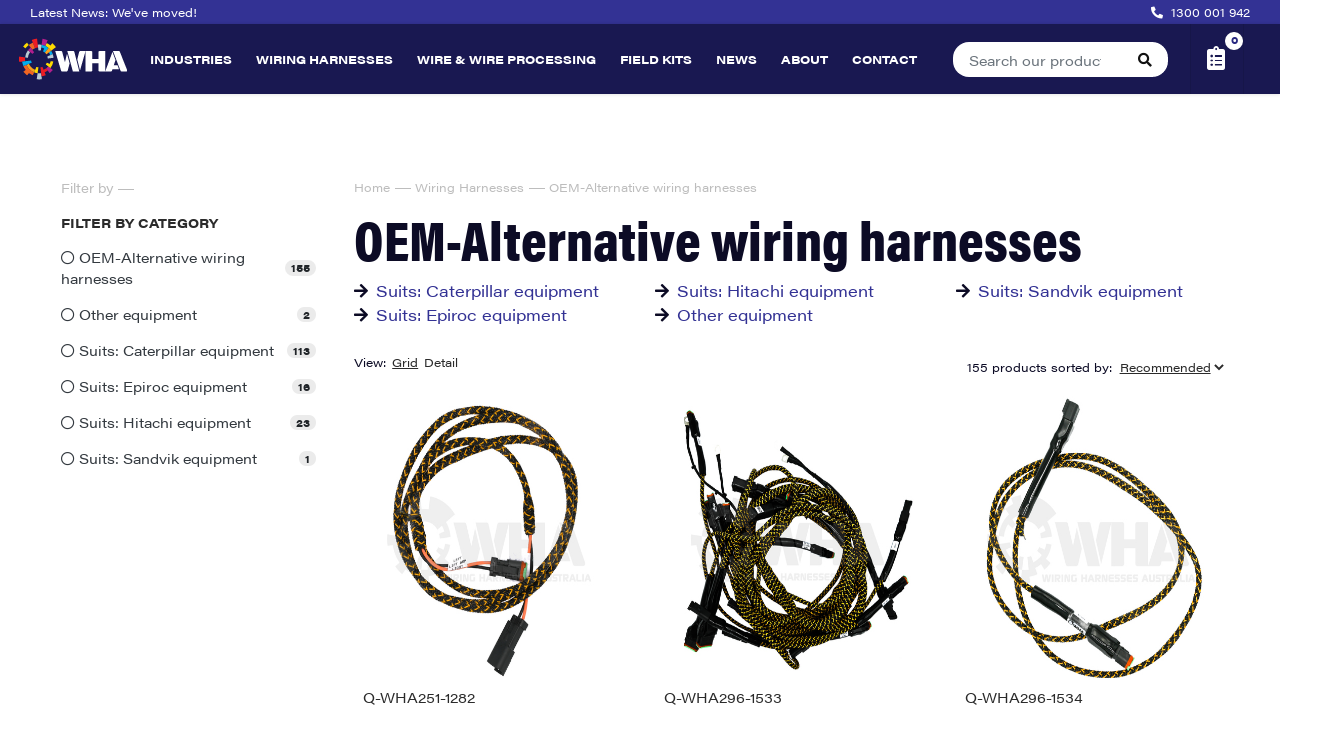

--- FILE ---
content_type: text/html; charset=utf-8
request_url: https://www.wiringharnessesaustralia.com.au/wiring-harnesses/~-257?pgnum=3
body_size: 17747
content:
<!DOCTYPE html>
<html lang="en">
<head itemscope itemtype="http://schema.org/WebSite">
<meta http-equiv="Content-Type" content="text/html; charset=utf-8"/>
<meta name="keywords" content="Wiring Harnesses OEM-Alternative wiring harnesses"/>
<meta name="description" content="OEM-Alternative wiring harnesses - Wiring Harnesses OEM-Alternative wiring harnesses"/>
<meta name="viewport" content="width=device-width, initial-scale=1, shrink-to-fit=no">
<meta name="csrf-token" content="e2617017bb1229909f7fe51e83743192a5aaa2b3,cc02ae3587d6dae805d9a0ce076da0f96ee8203a,1769008221"/>
<meta property="og:image" content="https://www.wiringharnessesaustralia.com.au/assets/website_logo.png"/>
<meta property="og:title" content="Wiring Harnesses OEM-Alternative wiring harnesses"/>
<meta property="og:site_name" content="Wiring Harnesses Australia"/>
<meta property="og:type" content="website"/>
<meta property="og:url" content="https://www.wiringharnessesaustralia.com.au/wiring-harnesses/~-257"/>
<meta property="og:description" content="OEM-Alternative wiring harnesses - Wiring Harnesses OEM-Alternative wiring harnesses"/>
<title itemprop='name'>Wiring Harnesses OEM-Alternative wiring harnesses</title>
<link rel="canonical" href="https://www.wiringharnessesaustralia.com.au/wiring-harnesses/~-257" itemprop="url"/>
<link rel="shortcut icon" href="/assets/favicon_logo.png?1736121474"/>
<!-- Neto Assets -->
<link rel="dns-prefetch preconnect" href="//assets.netostatic.com">
<link rel="dns-prefetch" href="//use.fontawesome.com">
<link rel="dns-prefetch" href="//google-analytics.com">
<link rel="stylesheet" type="text/css" href="https://use.fontawesome.com/releases/v5.7.2/css/all.css" media="all"/>
<link rel="stylesheet" type="text/css" href="https://cdn.neto.com.au/assets/neto-cdn/jquery_ui/1.12.1/jquery-ui.min.css" media="all"/>
<!--[if lte IE 8]>
	<script type="text/javascript" src="https://cdn.neto.com.au/assets/neto-cdn/html5shiv/3.7.0/html5shiv.js"></script>
	<script type="text/javascript" src="https://cdn.neto.com.au/assets/neto-cdn/respond.js/1.3.0/respond.min.js"></script>
<![endif]-->
<!-- Begin: Script 101 -->
<!-- Google Analytics -->
<script>
(function(i,s,o,g,r,a,m){i['GoogleAnalyticsObject']=r;i[r]=i[r]||function(){
(i[r].q=i[r].q||[]).push(arguments)},i[r].l=1*new Date();a=s.createElement(o),
m=s.getElementsByTagName(o)[0];a.async=1;a.src=g;m.parentNode.insertBefore(a,m)
})(window,document,'script','//www.google-analytics.com/analytics.js','ga');
ga('create', 'UA-175557352-1', 'auto');
</script>
<!-- End Google Analytics -->
<!-- End: Script 101 -->
<!-- Begin: Script 103 -->
<!-- Global site tag (gtag.js) - Google Analytics -->
<script async src="https://www.googletagmanager.com/gtag/js?id=G-99Q7TTB5BS"></script>
<script>
  window.dataLayer = window.dataLayer || [];
  function gtag(){dataLayer.push(arguments);}
  gtag('js', new Date());
    gtag('config', 'G-99Q7TTB5BS', {
      send_page_view: false
    });
</script>
<!-- End: Script 103 -->

<link rel="stylesheet" href="https://use.typekit.net/hsf6ctk.css">
<link href="https://fonts.googleapis.com/css?family=Noto+Sans:400,700&display=swap" rel="stylesheet">
<link rel="preload" href="/assets/themes/wha-22-nt/css/app.css?1736121474" as="style">
<link rel="preload" href="/assets/themes/wha-22-nt/css/style.css?1736121474" as="style">
	<link rel="preload" href="/assets/themes/wha-22-nt/css/slider.css?1736121474" as="style">
<link class="theme-selector" rel="stylesheet" type="text/css" href="/assets/themes/wha-22-nt/css/app.css?1736121474" media="all"/>
<link rel="stylesheet" type="text/css" href="/assets/themes/wha-22-nt/css/style.css?1736121474" media="all"/>
	<script type="text/javascript" language="javascript" src="/assets/themes/wha-22-nt/js/jquery-3.2.1.min.js?1736121474"></script>
<link rel="stylesheet" type="text/css" media="all" href="/assets/themes/wha-22-nt/webslidemenu/dropdown-effects/fade-down.css?1736121474" />
<link rel="stylesheet" type="text/css" media="all" href="/assets/themes/wha-22-nt/webslidemenu/demo.css?1736121474">
<link rel="stylesheet" type="text/css" media="all" href="/assets/themes/wha-22-nt/webslidemenu/webslidemenu.css?1736121474">
<script type="text/javascript" language="javascript" src="/assets/themes/wha-22-nt/webslidemenu/webslidemenu.js?1736121474"></script>
<link rel="stylesheet" type="text/css" media="all" href="/assets/themes/wha-22-nt/webslidemenu/color-skins/white-gry.css?1736121474" />
	<meta name="theme-color" content="#191851" />
	<meta name="google-site-verification" content="LRwEWjEI_QKnblMtAJskXYZoD4POGqf_7MQB6MSavYo" />
	<meta name="ahrefs-site-verification" content="b43e8babd73cfd96bbd619b41f7e0e34455e366f82fbc291e766ab49cdb8440a">
	
</head><body id="n_category" class="n_wha-22-nt">

<div class="top-bar">
  <div class="row">
    <div class="col-8 text-left d-none d-lg-inline-block">
<p><a href="https://www.wiringharnessesaustralia.com.au/blog/news/weve-moved/" itemprop="url">Latest News: We&#39;ve moved!</a></p>
		
		
    </div>
    <div class="col-12 col-lg-4 text-center text-lg-right">
      <p>
		  
		  <i class="fa fa-phone fa-flip-horizontal"></i>&nbsp;&nbsp;<a href="tel:1300001942">1300 001 942</a></p>
    </div>
  </div>
</div>
	
 <!-- Mobile Header -->
  <div class="wsmobileheader clearfix"> 
	  
	  <div class="mh-top">
	  <div class="row m-0">
		  
		  
		  
		  
		  
	  <div class="col-2"><a id="wsnavtoggle" class="wsanimated-arrow"><span></span><small class="menu-text">Menu</small><small class="close-text">EXIT</small></a> </div>
		  <div class="col-5 text-left pl-1 pr-1"><a href="https://www.wiringharnessesaustralia.com.au" title="Wiring Harnesses Australia"> <img src="/assets/images/wha-site-logo.svg" alt="Wiring Harnesses Australia" class="mobile-logo" /> </a></div>
		  <div class="col-5 pr-0">
			  
			  <div id="mobile-header-cart" role="group">
			  <a class="user-btn" href="/_myacct"><i class="fa fa-user" aria-hidden="true"></i></a>
      <a id="cartcontentsheader" class="cart-btn" href="https://www.wiringharnessesaustralia.com.au/_mycart?tkn=cart&ts=1769008221480117"> <i class="fas fa-solid fa-clipboard-list"></i><span class="d-none d-lg-inline"></span><span class="cart-indicator" rel="a2c_item_count">0</span> </a>
     
    </div></div>
	  </div>
	  </div>
	  <div class="row">
		  <div class="col-12">
        <form name="productsearch" class="topmenusearch" method="get" action="/" role="search" aria-label="Product search">
          <input type="hidden" name="rf" value="kw"/>
          <div class="input-group">
            <input class="form-control ajax_search top-search" value="" id="name_search" autocomplete="off" name="kw" type="search" aria-label="Input search" placeholder="Search products: Earth strap, R2900G, 309-2194" />
            <div class="input-group-append">
              <button type="submit" value="Search" class="top-search-submit" aria-label="Search site"><i class="fa fa-search" aria-hidden="true"></i></button>
            </div>
          </div>
        </form>
      </div>
	  </div>

  </div>
  <!-- Mobile Header -->	
	

	  <div class="headerfull">
    <div class="wsmain clearfix">
      <div class="smllogo text-left"><a href="https://www.wiringharnessesaustralia.com.au" title="Wiring Harnesses Australia">
				<img class="logo" src="/assets/images/wha-site-logo.svg" alt="Wiring Harnesses Australia logo" height="50"/>
			</a></div>
	
			
			
          <nav class="wsmenu clearfix">
            <ul class="wsmenu-list">
            
             <li aria-haspopup="true"><a href="#" class="navtext"><span class="single">Industries</span></a>
                <div class="wsmegamenu clearfix">
                  <div class="container">
                   
					  <div class="row pt-2">
    <div class="col-md-4 text-center">

			<a href="/mining-wiring-harness"><img class="w-100 mb-3" src="/assets/images/mining-earthmoving-wiring-home.jpg"></a>
      <p class="menu-h4">Mining & Earthmoving</p>
				<a href="/mining-wiring-harness" class="btn btn-menu-cta">Learn more</a>
    </div>
    <div class="col-md-4 text-center">
	<a href="/heavy-automotive-wiring"><img class="w-100 mb-3" src="/assets/images/heavy-industrial-wiring-home-2.jpg"></a>
		
      <p class="menu-h4">Heavy Automotive & Industrial</p>
		  
		<a href="/heavy-automotive-wiring" class="btn btn-menu-cta">Learn more</a>
    </div>
    <div class="col-md-4 text-center">
		<a href=""><img class="w-100 mb-3" src="/assets/images/industrial-marine-wiring-home.jpg"></a>
		
       <p class="menu-h4">Industrial Marine</p>
		    
				<a href="/marine-wiring-solutions" class="btn btn-menu-cta">Learn more</a>
    </div>
  </div>
					  
                  </div>
                </div>
              </li>
           
				
			<li aria-haspopup="true"><a href="https://www.wiringharnessesaustralia.com.au/wiring-harnesses/" class="navtext"><span class="single">Wiring Harnesses</span></a>
               <div class="wsmegamenu halfmenu clearfix">
                  <div class="container">
                    <div class="row">
                      <div class="col-lg-12 col-md-12">
                        <ul class="wstliststy02 clearfix"> 
							
                                  
                                  <li><a href="https://www.wiringharnessesaustralia.com.au/wiring-harnesses/custom-wiring-assemblies/" class="t-2">Custom wiring harnesses</a></li>
                          <li><a href="https://www.wiringharnessesaustralia.com.au/wiring-harnesses/~-257" class="t-2">OEM-Alternative wiring harnesses</a></li>
                          <ul class="wstliststy02 t-3 clearfix">
                            <li><a href="https://www.wiringharnessesaustralia.com.au/wiring-harnesses/oem-alternative/caterpillar-alternative/" class="t-3">Suits: Caterpillar equipment</a></li><li><a href="https://www.wiringharnessesaustralia.com.au/wiring-harnesses/oem-alternative/hitachi-alternative/" class="t-3">Suits: Hitachi equipment</a></li><li><a href="https://www.wiringharnessesaustralia.com.au/wiring-harnesses/oem-alternative/sandvik-alternative/" class="t-3">Suits: Sandvik equipment</a></li><li><a href="https://www.wiringharnessesaustralia.com.au/wiring-harnesses/oem-alternative-wiring-harnesses/suits-epiroc-equipment/" class="t-3">Suits: Epiroc equipment</a></li><li><a href="https://www.wiringharnessesaustralia.com.au/wiring-harnesses/oem-alternative-wiring-harnesses/suits-cummins-equipment/" class="t-3">Suits: Cummins equipment</a></li><li><a href="https://www.wiringharnessesaustralia.com.au/wiring-harnesses/oem-alternative-wiring-harnesses/other-equipment/" class="t-3">Other equipment</a></li>
                          </ul>
                          
                                  
							
							</ul>
                  </div>
                </div>
					  </div>
					</div>
						 
                                  </li><li aria-haspopup="true"><a href="https://www.wiringharnessesaustralia.com.au/wire-wire-processing/" class="navtext"><span class="single">Wire & Wire Processing</span></a>
               <div class="wsmegamenu halfmenu clearfix">
                  <div class="container">
                    <div class="row">
                      <div class="col-lg-12 col-md-12">
                        <ul class="wstliststy02 clearfix"> 
							
                                  
                                  <li><a href="https://www.wiringharnessesaustralia.com.au/wire-wire-processing/automotive-cable/" class="t-2">Automotive Cable</a></li>
                          <li><a href="https://www.wiringharnessesaustralia.com.au/wire-wire-processing/marine-cable/" class="t-2">Marine Cable</a></li>
                          <li><a href="https://www.wiringharnessesaustralia.com.au/wire-wire-processing/battery-starter-cable/" class="t-2">Battery & Starter Cable</a></li>
                          <li><a href="https://www.wiringharnessesaustralia.com.au/wire-wire-processing/multicore-cable/" class="t-2">Multicore Cable</a></li>
                          <li><a href="https://www.wiringharnessesaustralia.com.au/wire-wire-processing/custom-wire-printing/" class="t-2">Custom Wire Printing</a></li>
                          <li><a href="https://www.wiringharnessesaustralia.com.au/wire-wire-processing/custom-cut-to-length-services/" class="t-2">Custom Cut to Length Services</a></li>
                          
                                  
							
							</ul>
                  </div>
                </div>
					  </div>
					</div>
						 
                                  </li><li aria-haspopup="true"><a href="https://www.wiringharnessesaustralia.com.au/hand-tools-field-kits/field-kits/" class="navtext"><span class="single">Field Kits</span></a>
               </li>
              <li aria-haspopup="false"><a href="/news/" class="navtext"><span>News</span></a></li>
				<li aria-haspopup="true"><a href="/about/" class="navtext"><span>About</span></a>
					
					
				<div class="wsmegamenu halfmenu w-25 clearfix">
                  <div class="container">
                    <div class="row">
                      <div class="col-lg-12">
                        <ul class="wstliststy02 clearfix">
							<li><a href="/about/">About Wiring Harnesses Australia</a> </li>
							<li><a href="/our-team/">Our Team</a> </li>
							<li><a href="/faqs-wiring-harness-manufacturing/">Frequently Asked Questions</a> </li>
                        </ul>
                      </div>
                 
                    </div>
                  </div>
                </div>
				
				</li>
             
              <li aria-haspopup="true"><a href="/contact/" class="navtext"><span class="single">Contact</span></a>
                <div class="wsmegamenu clearfix">
                  <div class="container">
                    <div class="row">
                      <div class="col-lg-4 col-md-12">
                        <ul class="wstliststy02 clearfix">
							<li><a href="tel:1300001942" style="font-weight: 600;font-size: 18px;">1300 001 942</a> </li>
							<li><a href="mailto:sales@whaustralia.com.au">sales@whaustralia.com.au</a> </li>
							<li><a href="/contact/">Contact us online</a> </li>
                          <li class="wstheading clearfix">Wiring Harnesses Australia</li>
                         
							<li><a href="/contact/">109 Buchanan Road<br />Banyo QLD 4014<br />Australia</a> </li>
                          
							 
                        </ul>
                      </div>
                      <div class="col-lg-8 col-md-12">
                        <div class="map-responsive" style="padding-bottom: 34.25%;"><iframe allowfullscreen="" aria-hidden="false" frameborder="0" height="300" src="https://www.google.com/maps/embed?pb=!1m14!1m8!1m3!1d14170.577879792523!2d153.0669238!3d-27.3868167!3m2!1i1024!2i768!4f13.1!3m3!1m2!1s0x0%3A0xbecb50127e64a59d!2sWiring%20Harnesses%20Australia%20-%20WHA!5e0!3m2!1sen!2sau!4v1591512777945!5m2!1sen!2sau" style="border:0;" tabindex="0" width="600"></iframe></div>
                      </div>
                    </div>
                  </div>
                </div>
              </li>
				
				<li class="wssearchbar clearfix">
            <form name="productsearch" class="topmenusearch" method="get" action="/" role="search" aria-label="Product search">
					<input type="hidden" name="rf" value="kw"/>
					<div class="input-group">
						<input class="form-control ajax_search top-search" value="" id="name_search" autocomplete="off" name="kw" type="search" aria-label="Input search" placeholder="Search our products" />
						<div class="input-group-append">
							<button type="submit" value="Search" class="btn btn-outline-secondary top-search-btn" aria-label="Search site"><i class="fa fa-search" aria-hidden="true"></i></button>
						</div>
					</div>
				</form>
		</li>
			
          <li class="wscarticon clearfix">
           <a href="https://www.wiringharnessesaustralia.com.au/_mycart?tkn=cart&ts=1769008221997639" class="mn-links"><i class="fas sfa-solid fa-clipboard-list"></i><span class="d-none d-lg-inline"></span><span class="cart-indicator" rel="a2c_item_count">0</span></a>
          </li>
				
				<li aria-haspopup="true" class="wsshopmyaccount"><span class="wsmenu-click"><i class="wsmenu-arrow"></i></span><a href="/_myacct"><i class="fas sfa-solid fa-user-lock"></i></a>
<ul class="sub-menu">


	<li> <a href="/_myacct/login" title="Login">Login</a> </li>
<li> <a href="/_myacct/register" title="Register">Register</a> </li>
	</ul>
</li>
				
            </ul>
          </nav>
        </div>
    </div>
		  
		
 

	<div id="main-content" role="main" class="container">
<div class="row">
<div class="container-fluid h-100">
    <div class="row h-100">
        <aside class="col-12 col-lg-3 d-none d-lg-inline-block" id="sidebar">
            <div class="navestylemenublock">
				<div class="card mb-2">
			<div class="list-group-item filter-header">
				<p class="big-f-headers">
					<a class="filter-collapse" role="button" data-toggle="collapse" aria-expanded="false" href="#filters" aria-controls="#filters">Filter by</a>
				</p>
			</div>
			<div id="filters" class="collapse">
				<div class="list-group list-group-flush" role="group">
					
					
					
					
					<div class="list-group-item"><p class="f-headers">Filter by category</p></div><a class="filter text-dark list-group-item list-group-item-action d-flex justify-content-between align-items-center" href="/wiring-harnesses/~-257?cn=257&rf=cn" aria-label="Filter  to OEM-Alternative wiring harnesses" rel="nofollow">
									<span><i class="far fa-circle"></i> OEM-Alternative wiring harnesses</span>
									<span class="badge badge-secondary badge-pill">155</span>
								</a>
							<a class="filter text-dark list-group-item list-group-item-action d-flex justify-content-between align-items-center" href="/wiring-harnesses/~-257?cn=261&rf=cn" aria-label="Filter  to Other equipment" rel="nofollow">
									<span><i class="far fa-circle"></i> Other equipment</span>
									<span class="badge badge-secondary badge-pill">2</span>
								</a>
							<a class="filter text-dark list-group-item list-group-item-action d-flex justify-content-between align-items-center" href="/wiring-harnesses/~-257?cn=231&rf=cn" aria-label="Filter  to Suits: Caterpillar equipment" rel="nofollow">
									<span><i class="far fa-circle"></i> Suits: Caterpillar equipment</span>
									<span class="badge badge-secondary badge-pill">113</span>
								</a>
							<a class="filter text-dark list-group-item list-group-item-action d-flex justify-content-between align-items-center" href="/wiring-harnesses/~-257?cn=260&rf=cn" aria-label="Filter  to Suits: Epiroc equipment" rel="nofollow">
									<span><i class="far fa-circle"></i> Suits: Epiroc equipment</span>
									<span class="badge badge-secondary badge-pill">16</span>
								</a>
							<a class="filter text-dark list-group-item list-group-item-action d-flex justify-content-between align-items-center" href="/wiring-harnesses/~-257?cn=232&rf=cn" aria-label="Filter  to Suits: Hitachi equipment" rel="nofollow">
									<span><i class="far fa-circle"></i> Suits: Hitachi equipment</span>
									<span class="badge badge-secondary badge-pill">23</span>
								</a>
							<a class="filter text-dark list-group-item list-group-item-action d-flex justify-content-between align-items-center" href="/wiring-harnesses/~-257?cn=249&rf=cn" aria-label="Filter  to Suits: Sandvik equipment" rel="nofollow">
									<span><i class="far fa-circle"></i> Suits: Sandvik equipment</span>
									<span class="badge badge-secondary badge-pill">1</span>
								</a>
							
					
				</div>
			</div>
            </div>
        </div>
		</aside>

        <main class="col-12 col-lg-9 category-body">
			<nav aria-label="breadcrumb">
			<ol class="breadcrumb" itemscope itemtype="http://schema.org/BreadcrumbList">
				<li class="breadcrumb-item" itemprop="itemListElement" itemscope itemtype="http://schema.org/ListItem">
					<a href="https://www.wiringharnessesaustralia.com.au" itemprop="item"><span itemprop="name">Home</span></a>
					<meta itemprop="position" content="0" />
				</li><li class="breadcrumb-item" itemprop="itemListElement" itemscope itemtype="http://schema.org/ListItem">
					<a href="/wiring-harnesses/" itemprop="item"><span itemprop="name">Wiring Harnesses</span></a>
					<meta itemprop="position" content="1" />
				</li><li class="breadcrumb-item" itemprop="itemListElement" itemscope itemtype="http://schema.org/ListItem">
					<a href="/wiring-harnesses/~-257" itemprop="item"><span itemprop="name">OEM-Alternative wiring harnesses</span></a>
					<meta itemprop="position" content="2" />
				</li></ol>
		</nav>
<h1 class="category-header">
	OEM-Alternative wiring harnesses
	
	</h1>
			
			<section class="row mb-4" aria-label="Sub-Category Links"><div class="col-6 col-sm-4">
                <i class="fa fa-arrow-right mr-2"></i><a href="https://www.wiringharnessesaustralia.com.au/wiring-harnesses/oem-alternative/caterpillar-alternative/">Suits: Caterpillar equipment</a>
            </div><div class="col-6 col-sm-4">
                <i class="fa fa-arrow-right mr-2"></i><a href="https://www.wiringharnessesaustralia.com.au/wiring-harnesses/oem-alternative/hitachi-alternative/">Suits: Hitachi equipment</a>
            </div><div class="col-6 col-sm-4">
                <i class="fa fa-arrow-right mr-2"></i><a href="https://www.wiringharnessesaustralia.com.au/wiring-harnesses/oem-alternative/sandvik-alternative/">Suits: Sandvik equipment</a>
            </div><div class="col-6 col-sm-4">
                <i class="fa fa-arrow-right mr-2"></i><a href="https://www.wiringharnessesaustralia.com.au/wiring-harnesses/oem-alternative-wiring-harnesses/suits-epiroc-equipment/">Suits: Epiroc equipment</a>
            </div><div class="col-6 col-sm-4">
                <i class="fa fa-arrow-right mr-2"></i><a href="https://www.wiringharnessesaustralia.com.au/wiring-harnesses/oem-alternative-wiring-harnesses/other-equipment/">Other equipment</a>
            </div></section>
			
<div class="row sort_container">
		<div class="col-12 col-lg-2">
			<script language="javascript" type="text/javascript">
				function viewtype(view) {
					var f=document.viewForm;
					f['viewby'].value=view;
					f.submit();
				}
			</script>
			<form method="get" name="viewForm" action="/wiring-harnesses/~-257" class="hidden">
				<input name="rf" type="hidden" value="">
				<input name="viewby" type="hidden" value=""/>
			</form>
			<div class="viewby btn-group">
				<span>View:</span>
				<a href="javascript:viewtype('');" class="view-type active" rel="nofollow" aria-label="Thumbnail view">Grid</a>
				<a href="javascript:viewtype('list');" class="view-type " rel="nofollow" aria-label="List view">Detail</a>
			</div>
		</div>
		<div class="col-12 col-lg-10 text-right">
			<div class="results-text">
				155 products&nbsp;sorted by:
			</div>
			<div class="cat-sorting">
			<form method="get" action="/wiring-harnesses/~-257">
				<input name="rf" type="hidden" value="">

						<select id="sortby" name="sortby" onChange="return this.form.submit();" class="form-control" aria-label="Sort products by">
							<option value="popular" selected>Recommended</option>
							<option value="name" >Name</option>
							<option value="SKU" >SKU</option>
							<option value="lowest_price" >Lowest Price</option>
							<option value="highest_price" >Highest Price</option>
						</select>
			</form>
				</div>
		</div>
	</div>
	<div class="thumb">
		<section class="row products-row" aria-label="Products in category"><article class="col-6 col-sm-6 col-md-4 col-lg-4 col-xl-4 pb-2" role="article" aria-label="Product thumbnail">
	<div class="card thumbnail card-body" itemscope itemtype="http://schema.org/Product">
		<meta itemprop="brand" content=""/>
		<meta itemprop="mpn" content="Q-WHA251-1282"/>
		<a href="https://www.wiringharnessesaustralia.com.au/wiring-harness-front-frame~44821" class="thumbnail-image pb-2">
			<img src="/assets/thumbL/Q-WHA251-1282.jpg?20210518112338" itemprop="image" class="product-image img-fluid" alt="Wiring Harness (Front Frame)" rel="itmimgQ-WHA251-1282">
		</a>
		<p class="card-product-sku">Q-WHA251-1282</p>
		<p class="card-title h4" itemprop="name"><a href="https://www.wiringharnessesaustralia.com.au/wiring-harness-front-frame~44821">Wiring Harness (Front Frame)</a></p>
		
		
		<p class="price">Price On Application</p>
		
	
		
		
				
		<!-- Begin: Script 103 -->
<div
    class="ga4-product"
    data-id="Q-WHA251-1282"
    data-name="Wiring Harness (Front Frame)"
    data-index="1"
    data-listname="OEM-Alternative wiring harnesses"
    data-affiliation="Wiring Harnesses Australia"
    data-brand=""
    data-category="OEM-Alternative wiring harnesses"
    data-price="0"
    data-currency="AUD"
    data-url="https://www.wiringharnessesaustralia.com.au/wiring-harness-front-frame~44821"
>
</div>
<!-- End: Script 103 -->
<!-- Purchase Logic -->
		
		<form class="form-inline buying-options">
			<input type="hidden" id="skuiPhhhQ-WHA251-1282" name="skuiPhhhQ-WHA251-1282" value="Q-WHA251-1282">
			<input type="hidden" id="modeliPhhhQ-WHA251-1282" name="modeliPhhhQ-WHA251-1282" value="Wiring Harness (Front Frame)">
			<input type="hidden" id="thumbiPhhhQ-WHA251-1282" name="thumbiPhhhQ-WHA251-1282" value="/assets/thumb/Q-WHA251-1282.jpg?20210518112338">
			<input type="hidden" id="qtyiPhhhQ-WHA251-1282" name="qtyiPhhhQ-WHA251-1282" value="1" class="input-tiny">
			<button type="button" title="Add Wiring Harness (Front Frame) to Cart" class="addtocart btn-success btn btn-block btn-loads" rel="iPhhhQ-WHA251-1282" data-loading-text="<i class='fa fa-spinner fa-spin' style='font-size: 14px'></i>"><i class="fas fa-clipboard-list"></i> Add to Quote</button>
			</form>
	</div>
</article>
<article class="col-6 col-sm-6 col-md-4 col-lg-4 col-xl-4 pb-2" role="article" aria-label="Product thumbnail">
	<div class="card thumbnail card-body" itemscope itemtype="http://schema.org/Product">
		<meta itemprop="brand" content=""/>
		<meta itemprop="mpn" content="Q-WHA296-1533"/>
		<a href="https://www.wiringharnessesaustralia.com.au/wiring-harness-front-frame~51266" class="thumbnail-image pb-2">
			<img src="/assets/thumbL/Q-WHA296-1533.jpg?20210518121949" itemprop="image" class="product-image img-fluid" alt="Wiring Harness (Front Frame)" rel="itmimgQ-WHA296-1533">
		</a>
		<p class="card-product-sku">Q-WHA296-1533</p>
		<p class="card-title h4" itemprop="name"><a href="https://www.wiringharnessesaustralia.com.au/wiring-harness-front-frame~51266">Wiring Harness (Front Frame)</a></p>
		
		
		<p class="price">Price On Application</p>
		
	
		
		
				
		<!-- Begin: Script 103 -->
<div
    class="ga4-product"
    data-id="Q-WHA296-1533"
    data-name="Wiring Harness (Front Frame)"
    data-index="2"
    data-listname="OEM-Alternative wiring harnesses"
    data-affiliation="Wiring Harnesses Australia"
    data-brand=""
    data-category="OEM-Alternative wiring harnesses"
    data-price="0"
    data-currency="AUD"
    data-url="https://www.wiringharnessesaustralia.com.au/wiring-harness-front-frame~51266"
>
</div>
<!-- End: Script 103 -->
<!-- Purchase Logic -->
		
		<form class="form-inline buying-options">
			<input type="hidden" id="sku9iqbTQ-WHA296-1533" name="sku9iqbTQ-WHA296-1533" value="Q-WHA296-1533">
			<input type="hidden" id="model9iqbTQ-WHA296-1533" name="model9iqbTQ-WHA296-1533" value="Wiring Harness (Front Frame)">
			<input type="hidden" id="thumb9iqbTQ-WHA296-1533" name="thumb9iqbTQ-WHA296-1533" value="/assets/thumb/Q-WHA296-1533.jpg?20210518121949">
			<input type="hidden" id="qty9iqbTQ-WHA296-1533" name="qty9iqbTQ-WHA296-1533" value="1" class="input-tiny">
			<button type="button" title="Add Wiring Harness (Front Frame) to Cart" class="addtocart btn-success btn btn-block btn-loads" rel="9iqbTQ-WHA296-1533" data-loading-text="<i class='fa fa-spinner fa-spin' style='font-size: 14px'></i>"><i class="fas fa-clipboard-list"></i> Add to Quote</button>
			</form>
	</div>
</article>
<article class="col-6 col-sm-6 col-md-4 col-lg-4 col-xl-4 pb-2" role="article" aria-label="Product thumbnail">
	<div class="card thumbnail card-body" itemscope itemtype="http://schema.org/Product">
		<meta itemprop="brand" content=""/>
		<meta itemprop="mpn" content="Q-WHA296-1534"/>
		<a href="https://www.wiringharnessesaustralia.com.au/wiring-harness-front-lift-arm-work-light-lh" class="thumbnail-image pb-2">
			<img src="/assets/thumbL/Q-WHA296-1534.jpg?20210518153052" itemprop="image" class="product-image img-fluid" alt="Wiring Harness (Front Lift Arm Work Light LH) " rel="itmimgQ-WHA296-1534">
		</a>
		<p class="card-product-sku">Q-WHA296-1534</p>
		<p class="card-title h4" itemprop="name"><a href="https://www.wiringharnessesaustralia.com.au/wiring-harness-front-lift-arm-work-light-lh">Wiring Harness (Front Lift Arm Work Light LH) </a></p>
		
		
		<p class="price">Price On Application</p>
		
	
		
		
				
		<!-- Begin: Script 103 -->
<div
    class="ga4-product"
    data-id="Q-WHA296-1534"
    data-name="Wiring Harness (Front Lift Arm Work Light LH) "
    data-index="3"
    data-listname="OEM-Alternative wiring harnesses"
    data-affiliation="Wiring Harnesses Australia"
    data-brand=""
    data-category="OEM-Alternative wiring harnesses"
    data-price="0"
    data-currency="AUD"
    data-url="https://www.wiringharnessesaustralia.com.au/wiring-harness-front-lift-arm-work-light-lh"
>
</div>
<!-- End: Script 103 -->
<!-- Purchase Logic -->
		
		<form class="form-inline buying-options">
			<input type="hidden" id="skukJpjsQ-WHA296-1534" name="skukJpjsQ-WHA296-1534" value="Q-WHA296-1534">
			<input type="hidden" id="modelkJpjsQ-WHA296-1534" name="modelkJpjsQ-WHA296-1534" value="Wiring Harness (Front Lift Arm Work Light LH) ">
			<input type="hidden" id="thumbkJpjsQ-WHA296-1534" name="thumbkJpjsQ-WHA296-1534" value="/assets/thumb/Q-WHA296-1534.jpg?20210518153052">
			<input type="hidden" id="qtykJpjsQ-WHA296-1534" name="qtykJpjsQ-WHA296-1534" value="1" class="input-tiny">
			<button type="button" title="Add Wiring Harness (Front Lift Arm Work Light LH)  to Cart" class="addtocart btn-success btn btn-block btn-loads" rel="kJpjsQ-WHA296-1534" data-loading-text="<i class='fa fa-spinner fa-spin' style='font-size: 14px'></i>"><i class="fas fa-clipboard-list"></i> Add to Quote</button>
			</form>
	</div>
</article>
<article class="col-6 col-sm-6 col-md-4 col-lg-4 col-xl-4 pb-2" role="article" aria-label="Product thumbnail">
	<div class="card thumbnail card-body" itemscope itemtype="http://schema.org/Product">
		<meta itemprop="brand" content=""/>
		<meta itemprop="mpn" content="Q-WHA290-4855"/>
		<a href="https://www.wiringharnessesaustralia.com.au/wiring-harness-front-wiper" class="thumbnail-image pb-2">
			<img src="/assets/thumbL/Q-WHA290-4855.jpg?20210518152122" itemprop="image" class="product-image img-fluid" alt="Wiring Harness (Front Wiper) " rel="itmimgQ-WHA290-4855">
		</a>
		<p class="card-product-sku">Q-WHA290-4855</p>
		<p class="card-title h4" itemprop="name"><a href="https://www.wiringharnessesaustralia.com.au/wiring-harness-front-wiper">Wiring Harness (Front Wiper) </a></p>
		
		
		<p class="price">Price On Application</p>
		
	
		
		
				
		<!-- Begin: Script 103 -->
<div
    class="ga4-product"
    data-id="Q-WHA290-4855"
    data-name="Wiring Harness (Front Wiper) "
    data-index="4"
    data-listname="OEM-Alternative wiring harnesses"
    data-affiliation="Wiring Harnesses Australia"
    data-brand=""
    data-category="OEM-Alternative wiring harnesses"
    data-price="0"
    data-currency="AUD"
    data-url="https://www.wiringharnessesaustralia.com.au/wiring-harness-front-wiper"
>
</div>
<!-- End: Script 103 -->
<!-- Purchase Logic -->
		
		<form class="form-inline buying-options">
			<input type="hidden" id="skuqQm0bQ-WHA290-4855" name="skuqQm0bQ-WHA290-4855" value="Q-WHA290-4855">
			<input type="hidden" id="modelqQm0bQ-WHA290-4855" name="modelqQm0bQ-WHA290-4855" value="Wiring Harness (Front Wiper) ">
			<input type="hidden" id="thumbqQm0bQ-WHA290-4855" name="thumbqQm0bQ-WHA290-4855" value="/assets/thumb/Q-WHA290-4855.jpg?20210518152122">
			<input type="hidden" id="qtyqQm0bQ-WHA290-4855" name="qtyqQm0bQ-WHA290-4855" value="1" class="input-tiny">
			<button type="button" title="Add Wiring Harness (Front Wiper)  to Cart" class="addtocart btn-success btn btn-block btn-loads" rel="qQm0bQ-WHA290-4855" data-loading-text="<i class='fa fa-spinner fa-spin' style='font-size: 14px'></i>"><i class="fas fa-clipboard-list"></i> Add to Quote</button>
			</form>
	</div>
</article>
<article class="col-6 col-sm-6 col-md-4 col-lg-4 col-xl-4 pb-2" role="article" aria-label="Product thumbnail">
	<div class="card thumbnail card-body" itemscope itemtype="http://schema.org/Product">
		<meta itemprop="brand" content=""/>
		<meta itemprop="mpn" content="Q-WHA366-3853"/>
		<a href="https://www.wiringharnessesaustralia.com.au/wiring-harness-front" class="thumbnail-image pb-2">
			<img src="/assets/thumbL/Q-WHA366-3853.jpg?20210518134754" itemprop="image" class="product-image img-fluid" alt="Wiring Harness (Front)" rel="itmimgQ-WHA366-3853">
		</a>
		<p class="card-product-sku">Q-WHA366-3853</p>
		<p class="card-title h4" itemprop="name"><a href="https://www.wiringharnessesaustralia.com.au/wiring-harness-front">Wiring Harness (Front)</a></p>
		
		
		<p class="price">Price On Application</p>
		
	
		
		
				
		<!-- Begin: Script 103 -->
<div
    class="ga4-product"
    data-id="Q-WHA366-3853"
    data-name="Wiring Harness (Front)"
    data-index="5"
    data-listname="OEM-Alternative wiring harnesses"
    data-affiliation="Wiring Harnesses Australia"
    data-brand=""
    data-category="OEM-Alternative wiring harnesses"
    data-price="0"
    data-currency="AUD"
    data-url="https://www.wiringharnessesaustralia.com.au/wiring-harness-front"
>
</div>
<!-- End: Script 103 -->
<!-- Purchase Logic -->
		
		<form class="form-inline buying-options">
			<input type="hidden" id="skuzpX3DQ-WHA366-3853" name="skuzpX3DQ-WHA366-3853" value="Q-WHA366-3853">
			<input type="hidden" id="modelzpX3DQ-WHA366-3853" name="modelzpX3DQ-WHA366-3853" value="Wiring Harness (Front)">
			<input type="hidden" id="thumbzpX3DQ-WHA366-3853" name="thumbzpX3DQ-WHA366-3853" value="/assets/thumb/Q-WHA366-3853.jpg?20210518134754">
			<input type="hidden" id="qtyzpX3DQ-WHA366-3853" name="qtyzpX3DQ-WHA366-3853" value="1" class="input-tiny">
			<button type="button" title="Add Wiring Harness (Front) to Cart" class="addtocart btn-success btn btn-block btn-loads" rel="zpX3DQ-WHA366-3853" data-loading-text="<i class='fa fa-spinner fa-spin' style='font-size: 14px'></i>"><i class="fas fa-clipboard-list"></i> Add to Quote</button>
			</form>
	</div>
</article>
<article class="col-6 col-sm-6 col-md-4 col-lg-4 col-xl-4 pb-2" role="article" aria-label="Product thumbnail">
	<div class="card thumbnail card-body" itemscope itemtype="http://schema.org/Product">
		<meta itemprop="brand" content=""/>
		<meta itemprop="mpn" content="Q-WHA343-0130"/>
		<a href="https://www.wiringharnessesaustralia.com.au/wiring-harness-front~51388" class="thumbnail-image pb-2">
			<img src="/assets/thumbL/Q-WHA343-0130.jpg?20210518153820" itemprop="image" class="product-image img-fluid" alt="Wiring Harness (Front) " rel="itmimgQ-WHA343-0130">
		</a>
		<p class="card-product-sku">Q-WHA343-0130</p>
		<p class="card-title h4" itemprop="name"><a href="https://www.wiringharnessesaustralia.com.au/wiring-harness-front~51388">Wiring Harness (Front) </a></p>
		
		
		<p class="price">Price On Application</p>
		
	
		
		
				
		<!-- Begin: Script 103 -->
<div
    class="ga4-product"
    data-id="Q-WHA343-0130"
    data-name="Wiring Harness (Front) "
    data-index="6"
    data-listname="OEM-Alternative wiring harnesses"
    data-affiliation="Wiring Harnesses Australia"
    data-brand=""
    data-category="OEM-Alternative wiring harnesses"
    data-price="0"
    data-currency="AUD"
    data-url="https://www.wiringharnessesaustralia.com.au/wiring-harness-front~51388"
>
</div>
<!-- End: Script 103 -->
<!-- Purchase Logic -->
		
		<form class="form-inline buying-options">
			<input type="hidden" id="sku95hDnQ-WHA343-0130" name="sku95hDnQ-WHA343-0130" value="Q-WHA343-0130">
			<input type="hidden" id="model95hDnQ-WHA343-0130" name="model95hDnQ-WHA343-0130" value="Wiring Harness (Front) ">
			<input type="hidden" id="thumb95hDnQ-WHA343-0130" name="thumb95hDnQ-WHA343-0130" value="/assets/thumb/Q-WHA343-0130.jpg?20210518153820">
			<input type="hidden" id="qty95hDnQ-WHA343-0130" name="qty95hDnQ-WHA343-0130" value="1" class="input-tiny">
			<button type="button" title="Add Wiring Harness (Front)  to Cart" class="addtocart btn-success btn btn-block btn-loads" rel="95hDnQ-WHA343-0130" data-loading-text="<i class='fa fa-spinner fa-spin' style='font-size: 14px'></i>"><i class="fas fa-clipboard-list"></i> Add to Quote</button>
			</form>
	</div>
</article>
<article class="col-6 col-sm-6 col-md-4 col-lg-4 col-xl-4 pb-2" role="article" aria-label="Product thumbnail">
	<div class="card thumbnail card-body" itemscope itemtype="http://schema.org/Product">
		<meta itemprop="brand" content=""/>
		<meta itemprop="mpn" content="Q-WHA3641274"/>
		<a href="https://www.wiringharnessesaustralia.com.au/wiring-harness-fuel-filter" class="thumbnail-image pb-2">
			<img src="/assets/thumbL/Q-WHA3641274.jpg?20230104114715" itemprop="image" class="product-image img-fluid" alt="Wiring Harness (Fuel Filter)" rel="itmimgQ-WHA3641274">
		</a>
		<p class="card-product-sku">Q-WHA3641274</p>
		<p class="card-title h4" itemprop="name"><a href="https://www.wiringharnessesaustralia.com.au/wiring-harness-fuel-filter">Wiring Harness (Fuel Filter)</a></p>
		
		
		<p class="price">Price On Application</p>
		
	
		
		
				
		<!-- Begin: Script 103 -->
<div
    class="ga4-product"
    data-id="Q-WHA3641274"
    data-name="Wiring Harness (Fuel Filter)"
    data-index="7"
    data-listname="OEM-Alternative wiring harnesses"
    data-affiliation="Wiring Harnesses Australia"
    data-brand=""
    data-category="OEM-Alternative wiring harnesses"
    data-price="0"
    data-currency="AUD"
    data-url="https://www.wiringharnessesaustralia.com.au/wiring-harness-fuel-filter"
>
</div>
<!-- End: Script 103 -->
<!-- Purchase Logic -->
		
		<form class="form-inline buying-options">
			<input type="hidden" id="skuSiPu1Q-WHA3641274" name="skuSiPu1Q-WHA3641274" value="Q-WHA3641274">
			<input type="hidden" id="modelSiPu1Q-WHA3641274" name="modelSiPu1Q-WHA3641274" value="Wiring Harness (Fuel Filter)">
			<input type="hidden" id="thumbSiPu1Q-WHA3641274" name="thumbSiPu1Q-WHA3641274" value="/assets/thumb/Q-WHA3641274.jpg?20230104114715">
			<input type="hidden" id="qtySiPu1Q-WHA3641274" name="qtySiPu1Q-WHA3641274" value="1" class="input-tiny">
			<button type="button" title="Add Wiring Harness (Fuel Filter) to Cart" class="addtocart btn-success btn btn-block btn-loads" rel="SiPu1Q-WHA3641274" data-loading-text="<i class='fa fa-spinner fa-spin' style='font-size: 14px'></i>"><i class="fas fa-clipboard-list"></i> Add to Quote</button>
			</form>
	</div>
</article>
<article class="col-6 col-sm-6 col-md-4 col-lg-4 col-xl-4 pb-2" role="article" aria-label="Product thumbnail">
	<div class="card thumbnail card-body" itemscope itemtype="http://schema.org/Product">
		<meta itemprop="brand" content=""/>
		<meta itemprop="mpn" content="Q-WHA4685000"/>
		<a href="https://www.wiringharnessesaustralia.com.au/wiring-harness-header-tank" class="thumbnail-image pb-2">
			<img src="/assets/thumbL/Q-WHA4685000.jpg?20230104133253" itemprop="image" class="product-image img-fluid" alt="Wiring Harness (Header Tank)" rel="itmimgQ-WHA4685000">
		</a>
		<p class="card-product-sku">Q-WHA4685000</p>
		<p class="card-title h4" itemprop="name"><a href="https://www.wiringharnessesaustralia.com.au/wiring-harness-header-tank">Wiring Harness (Header Tank)</a></p>
		
		
		<p class="price">Price On Application</p>
		
	
		
		
				
		<!-- Begin: Script 103 -->
<div
    class="ga4-product"
    data-id="Q-WHA4685000"
    data-name="Wiring Harness (Header Tank)"
    data-index="8"
    data-listname="OEM-Alternative wiring harnesses"
    data-affiliation="Wiring Harnesses Australia"
    data-brand=""
    data-category="OEM-Alternative wiring harnesses"
    data-price="0"
    data-currency="AUD"
    data-url="https://www.wiringharnessesaustralia.com.au/wiring-harness-header-tank"
>
</div>
<!-- End: Script 103 -->
<!-- Purchase Logic -->
		
		<form class="form-inline buying-options">
			<input type="hidden" id="skuZrZObQ-WHA4685000" name="skuZrZObQ-WHA4685000" value="Q-WHA4685000">
			<input type="hidden" id="modelZrZObQ-WHA4685000" name="modelZrZObQ-WHA4685000" value="Wiring Harness (Header Tank)">
			<input type="hidden" id="thumbZrZObQ-WHA4685000" name="thumbZrZObQ-WHA4685000" value="/assets/thumb/Q-WHA4685000.jpg?20230104133253">
			<input type="hidden" id="qtyZrZObQ-WHA4685000" name="qtyZrZObQ-WHA4685000" value="1" class="input-tiny">
			<button type="button" title="Add Wiring Harness (Header Tank) to Cart" class="addtocart btn-success btn btn-block btn-loads" rel="ZrZObQ-WHA4685000" data-loading-text="<i class='fa fa-spinner fa-spin' style='font-size: 14px'></i>"><i class="fas fa-clipboard-list"></i> Add to Quote</button>
			</form>
	</div>
</article>
<article class="col-6 col-sm-6 col-md-4 col-lg-4 col-xl-4 pb-2" role="article" aria-label="Product thumbnail">
	<div class="card thumbnail card-body" itemscope itemtype="http://schema.org/Product">
		<meta itemprop="brand" content=""/>
		<meta itemprop="mpn" content="Q-WHA399-7473"/>
		<a href="https://www.wiringharnessesaustralia.com.au/wiring-harness-heater-air-condition" class="thumbnail-image pb-2">
			<img src="/assets/thumbL/Q-WHA399-7473.jpg?20230104133154" itemprop="image" class="product-image img-fluid" alt="Wiring Harness (Heater &amp; Air Condition)" rel="itmimgQ-WHA399-7473">
		</a>
		<p class="card-product-sku">Q-WHA399-7473</p>
		<p class="card-title h4" itemprop="name"><a href="https://www.wiringharnessesaustralia.com.au/wiring-harness-heater-air-condition">Wiring Harness (Heater & Air Condition)</a></p>
		
		
		<p class="price">Price On Application</p>
		
	
		
		
				
		<!-- Begin: Script 103 -->
<div
    class="ga4-product"
    data-id="Q-WHA399-7473"
    data-name="Wiring Harness (Heater &amp; Air Condition)"
    data-index="9"
    data-listname="OEM-Alternative wiring harnesses"
    data-affiliation="Wiring Harnesses Australia"
    data-brand=""
    data-category="OEM-Alternative wiring harnesses"
    data-price="0"
    data-currency="AUD"
    data-url="https://www.wiringharnessesaustralia.com.au/wiring-harness-heater-air-condition"
>
</div>
<!-- End: Script 103 -->
<!-- Purchase Logic -->
		
		<form class="form-inline buying-options">
			<input type="hidden" id="sku4PZxUQ-WHA399-7473" name="sku4PZxUQ-WHA399-7473" value="Q-WHA399-7473">
			<input type="hidden" id="model4PZxUQ-WHA399-7473" name="model4PZxUQ-WHA399-7473" value="Wiring Harness (Heater &amp; Air Condition)">
			<input type="hidden" id="thumb4PZxUQ-WHA399-7473" name="thumb4PZxUQ-WHA399-7473" value="/assets/thumb/Q-WHA399-7473.jpg?20230104133154">
			<input type="hidden" id="qty4PZxUQ-WHA399-7473" name="qty4PZxUQ-WHA399-7473" value="1" class="input-tiny">
			<button type="button" title="Add Wiring Harness (Heater &amp; Air Condition) to Cart" class="addtocart btn-success btn btn-block btn-loads" rel="4PZxUQ-WHA399-7473" data-loading-text="<i class='fa fa-spinner fa-spin' style='font-size: 14px'></i>"><i class="fas fa-clipboard-list"></i> Add to Quote</button>
			</form>
	</div>
</article>
<article class="col-6 col-sm-6 col-md-4 col-lg-4 col-xl-4 pb-2" role="article" aria-label="Product thumbnail">
	<div class="card thumbnail card-body" itemscope itemtype="http://schema.org/Product">
		<meta itemprop="brand" content=""/>
		<meta itemprop="mpn" content="Q-WHA224-2825"/>
		<a href="https://www.wiringharnessesaustralia.com.au/wiring-harness-horn-relay" class="thumbnail-image pb-2">
			<img src="/assets/thumbL/Q-WHA224-2825.jpg?20210518151412" itemprop="image" class="product-image img-fluid" alt="Wiring Harness (Horn Relay) " rel="itmimgQ-WHA224-2825">
		</a>
		<p class="card-product-sku">Q-WHA224-2825</p>
		<p class="card-title h4" itemprop="name"><a href="https://www.wiringharnessesaustralia.com.au/wiring-harness-horn-relay">Wiring Harness (Horn Relay) </a></p>
		
		
		<p class="price">Price On Application</p>
		
	
		
		
				
		<!-- Begin: Script 103 -->
<div
    class="ga4-product"
    data-id="Q-WHA224-2825"
    data-name="Wiring Harness (Horn Relay) "
    data-index="10"
    data-listname="OEM-Alternative wiring harnesses"
    data-affiliation="Wiring Harnesses Australia"
    data-brand=""
    data-category="OEM-Alternative wiring harnesses"
    data-price="0"
    data-currency="AUD"
    data-url="https://www.wiringharnessesaustralia.com.au/wiring-harness-horn-relay"
>
</div>
<!-- End: Script 103 -->
<!-- Purchase Logic -->
		
		<form class="form-inline buying-options">
			<input type="hidden" id="skuhhAQ9Q-WHA224-2825" name="skuhhAQ9Q-WHA224-2825" value="Q-WHA224-2825">
			<input type="hidden" id="modelhhAQ9Q-WHA224-2825" name="modelhhAQ9Q-WHA224-2825" value="Wiring Harness (Horn Relay) ">
			<input type="hidden" id="thumbhhAQ9Q-WHA224-2825" name="thumbhhAQ9Q-WHA224-2825" value="/assets/thumb/Q-WHA224-2825.jpg?20210518151412">
			<input type="hidden" id="qtyhhAQ9Q-WHA224-2825" name="qtyhhAQ9Q-WHA224-2825" value="1" class="input-tiny">
			<button type="button" title="Add Wiring Harness (Horn Relay)  to Cart" class="addtocart btn-success btn btn-block btn-loads" rel="hhAQ9Q-WHA224-2825" data-loading-text="<i class='fa fa-spinner fa-spin' style='font-size: 14px'></i>"><i class="fas fa-clipboard-list"></i> Add to Quote</button>
			</form>
	</div>
</article>
<article class="col-6 col-sm-6 col-md-4 col-lg-4 col-xl-4 pb-2" role="article" aria-label="Product thumbnail">
	<div class="card thumbnail card-body" itemscope itemtype="http://schema.org/Product">
		<meta itemprop="brand" content=""/>
		<meta itemprop="mpn" content="Q-WHA250-8619"/>
		<a href="https://www.wiringharnessesaustralia.com.au/wiring-harness-horn-relay-switch" class="thumbnail-image pb-2">
			<img src="/assets/thumbL/Q-WHA250-8619.jpg?20230104132030" itemprop="image" class="product-image img-fluid" alt="Wiring Harness (Horn Relay/Switch)" rel="itmimgQ-WHA250-8619">
		</a>
		<p class="card-product-sku">Q-WHA250-8619</p>
		<p class="card-title h4" itemprop="name"><a href="https://www.wiringharnessesaustralia.com.au/wiring-harness-horn-relay-switch">Wiring Harness (Horn Relay/Switch)</a></p>
		
		
		<p class="price">Price On Application</p>
		
	
		
		
				
		<!-- Begin: Script 103 -->
<div
    class="ga4-product"
    data-id="Q-WHA250-8619"
    data-name="Wiring Harness (Horn Relay/Switch)"
    data-index="11"
    data-listname="OEM-Alternative wiring harnesses"
    data-affiliation="Wiring Harnesses Australia"
    data-brand=""
    data-category="OEM-Alternative wiring harnesses"
    data-price="0"
    data-currency="AUD"
    data-url="https://www.wiringharnessesaustralia.com.au/wiring-harness-horn-relay-switch"
>
</div>
<!-- End: Script 103 -->
<!-- Purchase Logic -->
		
		<form class="form-inline buying-options">
			<input type="hidden" id="skuTiPoPQ-WHA250-8619" name="skuTiPoPQ-WHA250-8619" value="Q-WHA250-8619">
			<input type="hidden" id="modelTiPoPQ-WHA250-8619" name="modelTiPoPQ-WHA250-8619" value="Wiring Harness (Horn Relay/Switch)">
			<input type="hidden" id="thumbTiPoPQ-WHA250-8619" name="thumbTiPoPQ-WHA250-8619" value="/assets/thumb/Q-WHA250-8619.jpg?20230104132030">
			<input type="hidden" id="qtyTiPoPQ-WHA250-8619" name="qtyTiPoPQ-WHA250-8619" value="1" class="input-tiny">
			<button type="button" title="Add Wiring Harness (Horn Relay/Switch) to Cart" class="addtocart btn-success btn btn-block btn-loads" rel="TiPoPQ-WHA250-8619" data-loading-text="<i class='fa fa-spinner fa-spin' style='font-size: 14px'></i>"><i class="fas fa-clipboard-list"></i> Add to Quote</button>
			</form>
	</div>
</article>
<article class="col-6 col-sm-6 col-md-4 col-lg-4 col-xl-4 pb-2" role="article" aria-label="Product thumbnail">
	<div class="card thumbnail card-body" itemscope itemtype="http://schema.org/Product">
		<meta itemprop="brand" content=""/>
		<meta itemprop="mpn" content="Q-WHA338-6523"/>
		<a href="https://www.wiringharnessesaustralia.com.au/wiring-harness-horns" class="thumbnail-image pb-2">
			<img src="/assets/thumbL/Q-WHA338-6523.jpg?20210518153649" itemprop="image" class="product-image img-fluid" alt="Wiring Harness (Horn) " rel="itmimgQ-WHA338-6523">
		</a>
		<p class="card-product-sku">Q-WHA338-6523</p>
		<p class="card-title h4" itemprop="name"><a href="https://www.wiringharnessesaustralia.com.au/wiring-harness-horns">Wiring Harness (Horn) </a></p>
		
		
		<p class="price">Price On Application</p>
		
	
		
		
				
		<!-- Begin: Script 103 -->
<div
    class="ga4-product"
    data-id="Q-WHA338-6523"
    data-name="Wiring Harness (Horn) "
    data-index="12"
    data-listname="OEM-Alternative wiring harnesses"
    data-affiliation="Wiring Harnesses Australia"
    data-brand=""
    data-category="OEM-Alternative wiring harnesses"
    data-price="0"
    data-currency="AUD"
    data-url="https://www.wiringharnessesaustralia.com.au/wiring-harness-horns"
>
</div>
<!-- End: Script 103 -->
<!-- Purchase Logic -->
		
		<form class="form-inline buying-options">
			<input type="hidden" id="skuo46GSQ-WHA338-6523" name="skuo46GSQ-WHA338-6523" value="Q-WHA338-6523">
			<input type="hidden" id="modelo46GSQ-WHA338-6523" name="modelo46GSQ-WHA338-6523" value="Wiring Harness (Horn) ">
			<input type="hidden" id="thumbo46GSQ-WHA338-6523" name="thumbo46GSQ-WHA338-6523" value="/assets/thumb/Q-WHA338-6523.jpg?20210518153649">
			<input type="hidden" id="qtyo46GSQ-WHA338-6523" name="qtyo46GSQ-WHA338-6523" value="1" class="input-tiny">
			<button type="button" title="Add Wiring Harness (Horn)  to Cart" class="addtocart btn-success btn btn-block btn-loads" rel="o46GSQ-WHA338-6523" data-loading-text="<i class='fa fa-spinner fa-spin' style='font-size: 14px'></i>"><i class="fas fa-clipboard-list"></i> Add to Quote</button>
			</form>
	</div>
</article>
<article class="col-6 col-sm-6 col-md-4 col-lg-4 col-xl-4 pb-2" role="article" aria-label="Product thumbnail">
	<div class="card thumbnail card-body" itemscope itemtype="http://schema.org/Product">
		<meta itemprop="brand" content=""/>
		<meta itemprop="mpn" content="Q-WHA297-8951"/>
		<a href="https://www.wiringharnessesaustralia.com.au/wiring-harness-hydraulic-tank" class="thumbnail-image pb-2">
			<img src="/assets/thumbL/Q-WHA297-8951.jpg?20210518122513" itemprop="image" class="product-image img-fluid" alt="Wiring Harness (Hydraulic Tank)" rel="itmimgQ-WHA297-8951">
		</a>
		<p class="card-product-sku">Q-WHA297-8951</p>
		<p class="card-title h4" itemprop="name"><a href="https://www.wiringharnessesaustralia.com.au/wiring-harness-hydraulic-tank">Wiring Harness (Hydraulic Tank)</a></p>
		
		
		<p class="price">Price On Application</p>
		
	
		
		
				
		<!-- Begin: Script 103 -->
<div
    class="ga4-product"
    data-id="Q-WHA297-8951"
    data-name="Wiring Harness (Hydraulic Tank)"
    data-index="13"
    data-listname="OEM-Alternative wiring harnesses"
    data-affiliation="Wiring Harnesses Australia"
    data-brand=""
    data-category="OEM-Alternative wiring harnesses"
    data-price="0"
    data-currency="AUD"
    data-url="https://www.wiringharnessesaustralia.com.au/wiring-harness-hydraulic-tank"
>
</div>
<!-- End: Script 103 -->
<!-- Purchase Logic -->
		
		<form class="form-inline buying-options">
			<input type="hidden" id="skuYWyYAQ-WHA297-8951" name="skuYWyYAQ-WHA297-8951" value="Q-WHA297-8951">
			<input type="hidden" id="modelYWyYAQ-WHA297-8951" name="modelYWyYAQ-WHA297-8951" value="Wiring Harness (Hydraulic Tank)">
			<input type="hidden" id="thumbYWyYAQ-WHA297-8951" name="thumbYWyYAQ-WHA297-8951" value="/assets/thumb/Q-WHA297-8951.jpg?20210518122513">
			<input type="hidden" id="qtyYWyYAQ-WHA297-8951" name="qtyYWyYAQ-WHA297-8951" value="1" class="input-tiny">
			<button type="button" title="Add Wiring Harness (Hydraulic Tank) to Cart" class="addtocart btn-success btn btn-block btn-loads" rel="YWyYAQ-WHA297-8951" data-loading-text="<i class='fa fa-spinner fa-spin' style='font-size: 14px'></i>"><i class="fas fa-clipboard-list"></i> Add to Quote</button>
			</form>
	</div>
</article>
<article class="col-6 col-sm-6 col-md-4 col-lg-4 col-xl-4 pb-2" role="article" aria-label="Product thumbnail">
	<div class="card thumbnail card-body" itemscope itemtype="http://schema.org/Product">
		<meta itemprop="brand" content=""/>
		<meta itemprop="mpn" content="Q-WHA425-0289"/>
		<a href="https://www.wiringharnessesaustralia.com.au/wiring-harness-injector-internal" class="thumbnail-image pb-2">
			<img src="/assets/thumbL/Q-WHA425-0289.jpg?20230104114722" itemprop="image" class="product-image img-fluid" alt="Wiring Harness (Injector - Internal)" rel="itmimgQ-WHA425-0289">
		</a>
		<p class="card-product-sku">Q-WHA425-0289</p>
		<p class="card-title h4" itemprop="name"><a href="https://www.wiringharnessesaustralia.com.au/wiring-harness-injector-internal">Wiring Harness (Injector - Internal)</a></p>
		
		
		<p class="price">Price On Application</p>
		
	
		
		
				
		<!-- Begin: Script 103 -->
<div
    class="ga4-product"
    data-id="Q-WHA425-0289"
    data-name="Wiring Harness (Injector - Internal)"
    data-index="14"
    data-listname="OEM-Alternative wiring harnesses"
    data-affiliation="Wiring Harnesses Australia"
    data-brand=""
    data-category="OEM-Alternative wiring harnesses"
    data-price="0"
    data-currency="AUD"
    data-url="https://www.wiringharnessesaustralia.com.au/wiring-harness-injector-internal"
>
</div>
<!-- End: Script 103 -->
<!-- Purchase Logic -->
		
		<form class="form-inline buying-options">
			<input type="hidden" id="skuZ4QcVQ-WHA425-0289" name="skuZ4QcVQ-WHA425-0289" value="Q-WHA425-0289">
			<input type="hidden" id="modelZ4QcVQ-WHA425-0289" name="modelZ4QcVQ-WHA425-0289" value="Wiring Harness (Injector - Internal)">
			<input type="hidden" id="thumbZ4QcVQ-WHA425-0289" name="thumbZ4QcVQ-WHA425-0289" value="/assets/thumb/Q-WHA425-0289.jpg?20230104114722">
			<input type="hidden" id="qtyZ4QcVQ-WHA425-0289" name="qtyZ4QcVQ-WHA425-0289" value="1" class="input-tiny">
			<button type="button" title="Add Wiring Harness (Injector - Internal) to Cart" class="addtocart btn-success btn btn-block btn-loads" rel="Z4QcVQ-WHA425-0289" data-loading-text="<i class='fa fa-spinner fa-spin' style='font-size: 14px'></i>"><i class="fas fa-clipboard-list"></i> Add to Quote</button>
			</form>
	</div>
</article>
<article class="col-6 col-sm-6 col-md-4 col-lg-4 col-xl-4 pb-2" role="article" aria-label="Product thumbnail">
	<div class="card thumbnail card-body" itemscope itemtype="http://schema.org/Product">
		<meta itemprop="brand" content=""/>
		<meta itemprop="mpn" content="Q-WHA290-4847"/>
		<a href="https://www.wiringharnessesaustralia.com.au/wiring-harness-instrument" class="thumbnail-image pb-2">
			<img src="/assets/thumbL/Q-WHA290-4847.jpg?20210518152047" itemprop="image" class="product-image img-fluid" alt="Wiring Harness (Instrument)" rel="itmimgQ-WHA290-4847">
		</a>
		<p class="card-product-sku">Q-WHA290-4847</p>
		<p class="card-title h4" itemprop="name"><a href="https://www.wiringharnessesaustralia.com.au/wiring-harness-instrument">Wiring Harness (Instrument)</a></p>
		
		
		<p class="price">Price On Application</p>
		
	
		
		
				
		<!-- Begin: Script 103 -->
<div
    class="ga4-product"
    data-id="Q-WHA290-4847"
    data-name="Wiring Harness (Instrument)"
    data-index="15"
    data-listname="OEM-Alternative wiring harnesses"
    data-affiliation="Wiring Harnesses Australia"
    data-brand=""
    data-category="OEM-Alternative wiring harnesses"
    data-price="0"
    data-currency="AUD"
    data-url="https://www.wiringharnessesaustralia.com.au/wiring-harness-instrument"
>
</div>
<!-- End: Script 103 -->
<!-- Purchase Logic -->
		
		<form class="form-inline buying-options">
			<input type="hidden" id="skuGp3exQ-WHA290-4847" name="skuGp3exQ-WHA290-4847" value="Q-WHA290-4847">
			<input type="hidden" id="modelGp3exQ-WHA290-4847" name="modelGp3exQ-WHA290-4847" value="Wiring Harness (Instrument)">
			<input type="hidden" id="thumbGp3exQ-WHA290-4847" name="thumbGp3exQ-WHA290-4847" value="/assets/thumb/Q-WHA290-4847.jpg?20210518152047">
			<input type="hidden" id="qtyGp3exQ-WHA290-4847" name="qtyGp3exQ-WHA290-4847" value="1" class="input-tiny">
			<button type="button" title="Add Wiring Harness (Instrument) to Cart" class="addtocart btn-success btn btn-block btn-loads" rel="Gp3exQ-WHA290-4847" data-loading-text="<i class='fa fa-spinner fa-spin' style='font-size: 14px'></i>"><i class="fas fa-clipboard-list"></i> Add to Quote</button>
			</form>
	</div>
</article>
<article class="col-6 col-sm-6 col-md-4 col-lg-4 col-xl-4 pb-2" role="article" aria-label="Product thumbnail">
	<div class="card thumbnail card-body" itemscope itemtype="http://schema.org/Product">
		<meta itemprop="brand" content=""/>
		<meta itemprop="mpn" content="Q-WHA290-4854"/>
		<a href="https://www.wiringharnessesaustralia.com.au/wiring-harness-instrument~51380" class="thumbnail-image pb-2">
			<img src="/assets/thumbL/Q-WHA290-4854.jpg?20210518153225" itemprop="image" class="product-image img-fluid" alt="Wiring Harness (Instrument)" rel="itmimgQ-WHA290-4854">
		</a>
		<p class="card-product-sku">Q-WHA290-4854</p>
		<p class="card-title h4" itemprop="name"><a href="https://www.wiringharnessesaustralia.com.au/wiring-harness-instrument~51380">Wiring Harness (Instrument)</a></p>
		
		
		<p class="price">Price On Application</p>
		
	
		
		
				
		<!-- Begin: Script 103 -->
<div
    class="ga4-product"
    data-id="Q-WHA290-4854"
    data-name="Wiring Harness (Instrument)"
    data-index="16"
    data-listname="OEM-Alternative wiring harnesses"
    data-affiliation="Wiring Harnesses Australia"
    data-brand=""
    data-category="OEM-Alternative wiring harnesses"
    data-price="0"
    data-currency="AUD"
    data-url="https://www.wiringharnessesaustralia.com.au/wiring-harness-instrument~51380"
>
</div>
<!-- End: Script 103 -->
<!-- Purchase Logic -->
		
		<form class="form-inline buying-options">
			<input type="hidden" id="skuEUWYhQ-WHA290-4854" name="skuEUWYhQ-WHA290-4854" value="Q-WHA290-4854">
			<input type="hidden" id="modelEUWYhQ-WHA290-4854" name="modelEUWYhQ-WHA290-4854" value="Wiring Harness (Instrument)">
			<input type="hidden" id="thumbEUWYhQ-WHA290-4854" name="thumbEUWYhQ-WHA290-4854" value="/assets/thumb/Q-WHA290-4854.jpg?20210518153225">
			<input type="hidden" id="qtyEUWYhQ-WHA290-4854" name="qtyEUWYhQ-WHA290-4854" value="1" class="input-tiny">
			<button type="button" title="Add Wiring Harness (Instrument) to Cart" class="addtocart btn-success btn btn-block btn-loads" rel="EUWYhQ-WHA290-4854" data-loading-text="<i class='fa fa-spinner fa-spin' style='font-size: 14px'></i>"><i class="fas fa-clipboard-list"></i> Add to Quote</button>
			</form>
	</div>
</article>
<article class="col-6 col-sm-6 col-md-4 col-lg-4 col-xl-4 pb-2" role="article" aria-label="Product thumbnail">
	<div class="card thumbnail card-body" itemscope itemtype="http://schema.org/Product">
		<meta itemprop="brand" content=""/>
		<meta itemprop="mpn" content="Q-WHA263-5724"/>
		<a href="https://www.wiringharnessesaustralia.com.au/wiring-harness-isolator-to-starter-motor" class="thumbnail-image pb-2">
			<img src="/assets/thumbL/Q-WHA263-5724.jpg?20230104132217" itemprop="image" class="product-image img-fluid" alt="Wiring Harness (Isolator to Starter Motor)" rel="itmimgQ-WHA263-5724">
		</a>
		<p class="card-product-sku">Q-WHA263-5724</p>
		<p class="card-title h4" itemprop="name"><a href="https://www.wiringharnessesaustralia.com.au/wiring-harness-isolator-to-starter-motor">Wiring Harness (Isolator to Starter Motor)</a></p>
		
		
		<p class="price">Price On Application</p>
		
	
		
		
				
		<!-- Begin: Script 103 -->
<div
    class="ga4-product"
    data-id="Q-WHA263-5724"
    data-name="Wiring Harness (Isolator to Starter Motor)"
    data-index="17"
    data-listname="OEM-Alternative wiring harnesses"
    data-affiliation="Wiring Harnesses Australia"
    data-brand=""
    data-category="OEM-Alternative wiring harnesses"
    data-price="0"
    data-currency="AUD"
    data-url="https://www.wiringharnessesaustralia.com.au/wiring-harness-isolator-to-starter-motor"
>
</div>
<!-- End: Script 103 -->
<!-- Purchase Logic -->
		
		<form class="form-inline buying-options">
			<input type="hidden" id="skuBO4ytQ-WHA263-5724" name="skuBO4ytQ-WHA263-5724" value="Q-WHA263-5724">
			<input type="hidden" id="modelBO4ytQ-WHA263-5724" name="modelBO4ytQ-WHA263-5724" value="Wiring Harness (Isolator to Starter Motor)">
			<input type="hidden" id="thumbBO4ytQ-WHA263-5724" name="thumbBO4ytQ-WHA263-5724" value="/assets/thumb/Q-WHA263-5724.jpg?20230104132217">
			<input type="hidden" id="qtyBO4ytQ-WHA263-5724" name="qtyBO4ytQ-WHA263-5724" value="1" class="input-tiny">
			<button type="button" title="Add Wiring Harness (Isolator to Starter Motor) to Cart" class="addtocart btn-success btn btn-block btn-loads" rel="BO4ytQ-WHA263-5724" data-loading-text="<i class='fa fa-spinner fa-spin' style='font-size: 14px'></i>"><i class="fas fa-clipboard-list"></i> Add to Quote</button>
			</form>
	</div>
</article>
<article class="col-6 col-sm-6 col-md-4 col-lg-4 col-xl-4 pb-2" role="article" aria-label="Product thumbnail">
	<div class="card thumbnail card-body" itemscope itemtype="http://schema.org/Product">
		<meta itemprop="brand" content=""/>
		<meta itemprop="mpn" content="Q-WHA2057842S"/>
		<a href="https://www.wiringharnessesaustralia.com.au/wiring-harness-left-bed" class="thumbnail-image pb-2">
			<img src="/assets/thumbL/Q-WHA2057842S.jpg?20210204031147" itemprop="image" class="product-image img-fluid" alt="Wiring Harness (Left Bed)" rel="itmimgQ-WHA2057842S">
		</a>
		<p class="card-product-sku">Q-WHA2057842S</p>
		<p class="card-title h4" itemprop="name"><a href="https://www.wiringharnessesaustralia.com.au/wiring-harness-left-bed">Wiring Harness (Left Bed)</a></p>
		
		
		<p class="price">Price On Application</p>
		
	
		
		
				
		<!-- Begin: Script 103 -->
<div
    class="ga4-product"
    data-id="Q-WHA2057842S"
    data-name="Wiring Harness (Left Bed)"
    data-index="18"
    data-listname="OEM-Alternative wiring harnesses"
    data-affiliation="Wiring Harnesses Australia"
    data-brand=""
    data-category="OEM-Alternative wiring harnesses"
    data-price="0"
    data-currency="AUD"
    data-url="https://www.wiringharnessesaustralia.com.au/wiring-harness-left-bed"
>
</div>
<!-- End: Script 103 -->
<!-- Purchase Logic -->
		
		<form class="form-inline buying-options">
			<input type="hidden" id="skuOTZjDQ-WHA2057842S" name="skuOTZjDQ-WHA2057842S" value="Q-WHA2057842S">
			<input type="hidden" id="modelOTZjDQ-WHA2057842S" name="modelOTZjDQ-WHA2057842S" value="Wiring Harness (Left Bed)">
			<input type="hidden" id="thumbOTZjDQ-WHA2057842S" name="thumbOTZjDQ-WHA2057842S" value="/assets/thumb/Q-WHA2057842S.jpg?20210204031254">
			<input type="hidden" id="qtyOTZjDQ-WHA2057842S" name="qtyOTZjDQ-WHA2057842S" value="1" class="input-tiny">
			<button type="button" title="Add Wiring Harness (Left Bed) to Cart" class="addtocart btn-success btn btn-block btn-loads" rel="OTZjDQ-WHA2057842S" data-loading-text="<i class='fa fa-spinner fa-spin' style='font-size: 14px'></i>"><i class="fas fa-clipboard-list"></i> Add to Quote</button>
			</form>
	</div>
</article>
<article class="col-6 col-sm-6 col-md-4 col-lg-4 col-xl-4 pb-2" role="article" aria-label="Product thumbnail">
	<div class="card thumbnail card-body" itemscope itemtype="http://schema.org/Product">
		<meta itemprop="brand" content=""/>
		<meta itemprop="mpn" content="Q-WHA4685002"/>
		<a href="https://www.wiringharnessesaustralia.com.au/wiring-harness-left" class="thumbnail-image pb-2">
			<img src="/assets/thumbL/Q-WHA4685002.jpg?20230104133458" itemprop="image" class="product-image img-fluid" alt="Wiring Harness (Left)" rel="itmimgQ-WHA4685002">
		</a>
		<p class="card-product-sku">Q-WHA4685002</p>
		<p class="card-title h4" itemprop="name"><a href="https://www.wiringharnessesaustralia.com.au/wiring-harness-left">Wiring Harness (Left)</a></p>
		
		
		<p class="price">Price On Application</p>
		
	
		
		
				
		<!-- Begin: Script 103 -->
<div
    class="ga4-product"
    data-id="Q-WHA4685002"
    data-name="Wiring Harness (Left)"
    data-index="19"
    data-listname="OEM-Alternative wiring harnesses"
    data-affiliation="Wiring Harnesses Australia"
    data-brand=""
    data-category="OEM-Alternative wiring harnesses"
    data-price="0"
    data-currency="AUD"
    data-url="https://www.wiringharnessesaustralia.com.au/wiring-harness-left"
>
</div>
<!-- End: Script 103 -->
<!-- Purchase Logic -->
		
		<form class="form-inline buying-options">
			<input type="hidden" id="skuo8Y4EQ-WHA4685002" name="skuo8Y4EQ-WHA4685002" value="Q-WHA4685002">
			<input type="hidden" id="modelo8Y4EQ-WHA4685002" name="modelo8Y4EQ-WHA4685002" value="Wiring Harness (Left)">
			<input type="hidden" id="thumbo8Y4EQ-WHA4685002" name="thumbo8Y4EQ-WHA4685002" value="/assets/thumb/Q-WHA4685002.jpg?20230104133458">
			<input type="hidden" id="qtyo8Y4EQ-WHA4685002" name="qtyo8Y4EQ-WHA4685002" value="1" class="input-tiny">
			<button type="button" title="Add Wiring Harness (Left) to Cart" class="addtocart btn-success btn btn-block btn-loads" rel="o8Y4EQ-WHA4685002" data-loading-text="<i class='fa fa-spinner fa-spin' style='font-size: 14px'></i>"><i class="fas fa-clipboard-list"></i> Add to Quote</button>
			</form>
	</div>
</article>
<article class="col-6 col-sm-6 col-md-4 col-lg-4 col-xl-4 pb-2" role="article" aria-label="Product thumbnail">
	<div class="card thumbnail card-body" itemscope itemtype="http://schema.org/Product">
		<meta itemprop="brand" content=""/>
		<meta itemprop="mpn" content="Q-WHA244-1150"/>
		<a href="https://www.wiringharnessesaustralia.com.au/wiring-harness-main-cab-power" class="thumbnail-image pb-2">
			<img src="/assets/thumbL/Q-WHA244-1150.jpg?20230104131840" itemprop="image" class="product-image img-fluid" alt="Wiring Harness (Main Cab Power)" rel="itmimgQ-WHA244-1150">
		</a>
		<p class="card-product-sku">Q-WHA244-1150</p>
		<p class="card-title h4" itemprop="name"><a href="https://www.wiringharnessesaustralia.com.au/wiring-harness-main-cab-power">Wiring Harness (Main Cab Power)</a></p>
		
		
		<p class="price">Price On Application</p>
		
	
		
		
				
		<!-- Begin: Script 103 -->
<div
    class="ga4-product"
    data-id="Q-WHA244-1150"
    data-name="Wiring Harness (Main Cab Power)"
    data-index="20"
    data-listname="OEM-Alternative wiring harnesses"
    data-affiliation="Wiring Harnesses Australia"
    data-brand=""
    data-category="OEM-Alternative wiring harnesses"
    data-price="0"
    data-currency="AUD"
    data-url="https://www.wiringharnessesaustralia.com.au/wiring-harness-main-cab-power"
>
</div>
<!-- End: Script 103 -->
<!-- Purchase Logic -->
		
		<form class="form-inline buying-options">
			<input type="hidden" id="sku8eu4SQ-WHA244-1150" name="sku8eu4SQ-WHA244-1150" value="Q-WHA244-1150">
			<input type="hidden" id="model8eu4SQ-WHA244-1150" name="model8eu4SQ-WHA244-1150" value="Wiring Harness (Main Cab Power)">
			<input type="hidden" id="thumb8eu4SQ-WHA244-1150" name="thumb8eu4SQ-WHA244-1150" value="/assets/thumb/Q-WHA244-1150.jpg?20230104131840">
			<input type="hidden" id="qty8eu4SQ-WHA244-1150" name="qty8eu4SQ-WHA244-1150" value="1" class="input-tiny">
			<button type="button" title="Add Wiring Harness (Main Cab Power) to Cart" class="addtocart btn-success btn btn-block btn-loads" rel="8eu4SQ-WHA244-1150" data-loading-text="<i class='fa fa-spinner fa-spin' style='font-size: 14px'></i>"><i class="fas fa-clipboard-list"></i> Add to Quote</button>
			</form>
	</div>
</article>
<article class="col-6 col-sm-6 col-md-4 col-lg-4 col-xl-4 pb-2" role="article" aria-label="Product thumbnail">
	<div class="card thumbnail card-body" itemscope itemtype="http://schema.org/Product">
		<meta itemprop="brand" content=""/>
		<meta itemprop="mpn" content="Q-WHA186-9466"/>
		<a href="https://www.wiringharnessesaustralia.com.au/wiring-harness-main-cab" class="thumbnail-image pb-2">
			<img src="/assets/thumbL/Q-WHA186-9466.jpg?20230104111208" itemprop="image" class="product-image img-fluid" alt="Wiring Harness (Main Cab)" rel="itmimgQ-WHA186-9466">
		</a>
		<p class="card-product-sku">Q-WHA186-9466</p>
		<p class="card-title h4" itemprop="name"><a href="https://www.wiringharnessesaustralia.com.au/wiring-harness-main-cab">Wiring Harness (Main Cab)</a></p>
		
		
		<p class="price">Price On Application</p>
		
	
		
		
				
		<!-- Begin: Script 103 -->
<div
    class="ga4-product"
    data-id="Q-WHA186-9466"
    data-name="Wiring Harness (Main Cab)"
    data-index="21"
    data-listname="OEM-Alternative wiring harnesses"
    data-affiliation="Wiring Harnesses Australia"
    data-brand=""
    data-category="OEM-Alternative wiring harnesses"
    data-price="0"
    data-currency="AUD"
    data-url="https://www.wiringharnessesaustralia.com.au/wiring-harness-main-cab"
>
</div>
<!-- End: Script 103 -->
<!-- Purchase Logic -->
		
		<form class="form-inline buying-options">
			<input type="hidden" id="sku6oFV1Q-WHA186-9466" name="sku6oFV1Q-WHA186-9466" value="Q-WHA186-9466">
			<input type="hidden" id="model6oFV1Q-WHA186-9466" name="model6oFV1Q-WHA186-9466" value="Wiring Harness (Main Cab)">
			<input type="hidden" id="thumb6oFV1Q-WHA186-9466" name="thumb6oFV1Q-WHA186-9466" value="/assets/thumb/Q-WHA186-9466.jpg?20230104111208">
			<input type="hidden" id="qty6oFV1Q-WHA186-9466" name="qty6oFV1Q-WHA186-9466" value="1" class="input-tiny">
			<button type="button" title="Add Wiring Harness (Main Cab) to Cart" class="addtocart btn-success btn btn-block btn-loads" rel="6oFV1Q-WHA186-9466" data-loading-text="<i class='fa fa-spinner fa-spin' style='font-size: 14px'></i>"><i class="fas fa-clipboard-list"></i> Add to Quote</button>
			</form>
	</div>
</article>
<article class="col-6 col-sm-6 col-md-4 col-lg-4 col-xl-4 pb-2" role="article" aria-label="Product thumbnail">
	<div class="card thumbnail card-body" itemscope itemtype="http://schema.org/Product">
		<meta itemprop="brand" content=""/>
		<meta itemprop="mpn" content="Q-WHA291-0683"/>
		<a href="https://www.wiringharnessesaustralia.com.au/wiring-harness-cab-main-part-b" class="thumbnail-image pb-2">
			<img src="/assets/thumbL/Q-WHA291-0683.jpg?20210518120356" itemprop="image" class="product-image img-fluid" alt="Wiring Harness (Main Cab, Part B)" rel="itmimgQ-WHA291-0683">
		</a>
		<p class="card-product-sku">Q-WHA291-0683</p>
		<p class="card-title h4" itemprop="name"><a href="https://www.wiringharnessesaustralia.com.au/wiring-harness-cab-main-part-b">Wiring Harness (Main Cab, Part B)</a></p>
		
		
		<p class="price">Price On Application</p>
		
	
		
		
				
		<!-- Begin: Script 103 -->
<div
    class="ga4-product"
    data-id="Q-WHA291-0683"
    data-name="Wiring Harness (Main Cab, Part B)"
    data-index="22"
    data-listname="OEM-Alternative wiring harnesses"
    data-affiliation="Wiring Harnesses Australia"
    data-brand=""
    data-category="OEM-Alternative wiring harnesses"
    data-price="0"
    data-currency="AUD"
    data-url="https://www.wiringharnessesaustralia.com.au/wiring-harness-cab-main-part-b"
>
</div>
<!-- End: Script 103 -->
<!-- Purchase Logic -->
		
		<form class="form-inline buying-options">
			<input type="hidden" id="skuGeb55Q-WHA291-0683" name="skuGeb55Q-WHA291-0683" value="Q-WHA291-0683">
			<input type="hidden" id="modelGeb55Q-WHA291-0683" name="modelGeb55Q-WHA291-0683" value="Wiring Harness (Main Cab, Part B)">
			<input type="hidden" id="thumbGeb55Q-WHA291-0683" name="thumbGeb55Q-WHA291-0683" value="/assets/thumb/Q-WHA291-0683.jpg?20210518120356">
			<input type="hidden" id="qtyGeb55Q-WHA291-0683" name="qtyGeb55Q-WHA291-0683" value="1" class="input-tiny">
			<button type="button" title="Add Wiring Harness (Main Cab, Part B) to Cart" class="addtocart btn-success btn btn-block btn-loads" rel="Geb55Q-WHA291-0683" data-loading-text="<i class='fa fa-spinner fa-spin' style='font-size: 14px'></i>"><i class="fas fa-clipboard-list"></i> Add to Quote</button>
			</form>
	</div>
</article>
<article class="col-6 col-sm-6 col-md-4 col-lg-4 col-xl-4 pb-2" role="article" aria-label="Product thumbnail">
	<div class="card thumbnail card-body" itemscope itemtype="http://schema.org/Product">
		<meta itemprop="brand" content=""/>
		<meta itemprop="mpn" content="Q-WHA290-6935"/>
		<a href="https://www.wiringharnessesaustralia.com.au/wiring-harness-main-circuit-breaker-to-main-power" class="thumbnail-image pb-2">
			<img src="/assets/thumbL/Q-WHA290-6935.jpg?20210518152243" itemprop="image" class="product-image img-fluid" alt="Wiring Harness (Main Circuit Breaker to Main Power Stud)" rel="itmimgQ-WHA290-6935">
		</a>
		<p class="card-product-sku">Q-WHA290-6935</p>
		<p class="card-title h4" itemprop="name"><a href="https://www.wiringharnessesaustralia.com.au/wiring-harness-main-circuit-breaker-to-main-power">Wiring Harness (Main Circuit Breaker to Main Power Stud)</a></p>
		
		
		<p class="price">Price On Application</p>
		
	
		
		
				
		<!-- Begin: Script 103 -->
<div
    class="ga4-product"
    data-id="Q-WHA290-6935"
    data-name="Wiring Harness (Main Circuit Breaker to Main Power Stud)"
    data-index="23"
    data-listname="OEM-Alternative wiring harnesses"
    data-affiliation="Wiring Harnesses Australia"
    data-brand=""
    data-category="OEM-Alternative wiring harnesses"
    data-price="0"
    data-currency="AUD"
    data-url="https://www.wiringharnessesaustralia.com.au/wiring-harness-main-circuit-breaker-to-main-power"
>
</div>
<!-- End: Script 103 -->
<!-- Purchase Logic -->
		
		<form class="form-inline buying-options">
			<input type="hidden" id="skuMEWwPQ-WHA290-6935" name="skuMEWwPQ-WHA290-6935" value="Q-WHA290-6935">
			<input type="hidden" id="modelMEWwPQ-WHA290-6935" name="modelMEWwPQ-WHA290-6935" value="Wiring Harness (Main Circuit Breaker to Main Power Stud)">
			<input type="hidden" id="thumbMEWwPQ-WHA290-6935" name="thumbMEWwPQ-WHA290-6935" value="/assets/thumb/Q-WHA290-6935.jpg?20210518152243">
			<input type="hidden" id="qtyMEWwPQ-WHA290-6935" name="qtyMEWwPQ-WHA290-6935" value="1" class="input-tiny">
			<button type="button" title="Add Wiring Harness (Main Circuit Breaker to Main Power Stud) to Cart" class="addtocart btn-success btn btn-block btn-loads" rel="MEWwPQ-WHA290-6935" data-loading-text="<i class='fa fa-spinner fa-spin' style='font-size: 14px'></i>"><i class="fas fa-clipboard-list"></i> Add to Quote</button>
			</form>
	</div>
</article>
<article class="col-6 col-sm-6 col-md-4 col-lg-4 col-xl-4 pb-2" role="article" aria-label="Product thumbnail">
	<div class="card thumbnail card-body" itemscope itemtype="http://schema.org/Product">
		<meta itemprop="brand" content=""/>
		<meta itemprop="mpn" content="Q-WHA247-4299"/>
		<a href="https://www.wiringharnessesaustralia.com.au/wiring-harness-main-circuit-breaker-cable" class="thumbnail-image pb-2">
			<img src="/assets/thumbL/Q-WHA247-4299.jpg?20210518151817" itemprop="image" class="product-image img-fluid" alt="Wiring Harness (Main Circuit Breaker) " rel="itmimgQ-WHA247-4299">
		</a>
		<p class="card-product-sku">Q-WHA247-4299</p>
		<p class="card-title h4" itemprop="name"><a href="https://www.wiringharnessesaustralia.com.au/wiring-harness-main-circuit-breaker-cable">Wiring Harness (Main Circuit Breaker) </a></p>
		
		
		<p class="price">Price On Application</p>
		
	
		
		
				
		<!-- Begin: Script 103 -->
<div
    class="ga4-product"
    data-id="Q-WHA247-4299"
    data-name="Wiring Harness (Main Circuit Breaker) "
    data-index="24"
    data-listname="OEM-Alternative wiring harnesses"
    data-affiliation="Wiring Harnesses Australia"
    data-brand=""
    data-category="OEM-Alternative wiring harnesses"
    data-price="0"
    data-currency="AUD"
    data-url="https://www.wiringharnessesaustralia.com.au/wiring-harness-main-circuit-breaker-cable"
>
</div>
<!-- End: Script 103 -->
<!-- Purchase Logic -->
		
		<form class="form-inline buying-options">
			<input type="hidden" id="skuvSUPGQ-WHA247-4299" name="skuvSUPGQ-WHA247-4299" value="Q-WHA247-4299">
			<input type="hidden" id="modelvSUPGQ-WHA247-4299" name="modelvSUPGQ-WHA247-4299" value="Wiring Harness (Main Circuit Breaker) ">
			<input type="hidden" id="thumbvSUPGQ-WHA247-4299" name="thumbvSUPGQ-WHA247-4299" value="/assets/thumb/Q-WHA247-4299.jpg?20210518151817">
			<input type="hidden" id="qtyvSUPGQ-WHA247-4299" name="qtyvSUPGQ-WHA247-4299" value="1" class="input-tiny">
			<button type="button" title="Add Wiring Harness (Main Circuit Breaker)  to Cart" class="addtocart btn-success btn btn-block btn-loads" rel="vSUPGQ-WHA247-4299" data-loading-text="<i class='fa fa-spinner fa-spin' style='font-size: 14px'></i>"><i class="fas fa-clipboard-list"></i> Add to Quote</button>
			</form>
	</div>
</article>
<article class="col-6 col-sm-6 col-md-4 col-lg-4 col-xl-4 pb-2" role="article" aria-label="Product thumbnail">
	<div class="card thumbnail card-body" itemscope itemtype="http://schema.org/Product">
		<meta itemprop="brand" content=""/>
		<meta itemprop="mpn" content="Q-WHA5590018584"/>
		<a href="https://www.wiringharnessesaustralia.com.au/wiring-harness-main-power-switch" class="thumbnail-image pb-2">
			<img src="/assets/thumbL/Q-WHA5590018584.jpg?20230104134105" itemprop="image" class="product-image img-fluid" alt="Wiring Harness (Main Power Switch)" rel="itmimgQ-WHA5590018584">
		</a>
		<p class="card-product-sku">Q-WHA5590018584</p>
		<p class="card-title h4" itemprop="name"><a href="https://www.wiringharnessesaustralia.com.au/wiring-harness-main-power-switch">Wiring Harness (Main Power Switch)</a></p>
		
		
		<p class="price">Price On Application</p>
		
	
		
		
				
		<!-- Begin: Script 103 -->
<div
    class="ga4-product"
    data-id="Q-WHA5590018584"
    data-name="Wiring Harness (Main Power Switch)"
    data-index="25"
    data-listname="OEM-Alternative wiring harnesses"
    data-affiliation="Wiring Harnesses Australia"
    data-brand=""
    data-category="OEM-Alternative wiring harnesses"
    data-price="0"
    data-currency="AUD"
    data-url="https://www.wiringharnessesaustralia.com.au/wiring-harness-main-power-switch"
>
</div>
<!-- End: Script 103 -->
<!-- Purchase Logic -->
		
		<form class="form-inline buying-options">
			<input type="hidden" id="skuQH2oIQ-WHA5590018584" name="skuQH2oIQ-WHA5590018584" value="Q-WHA5590018584">
			<input type="hidden" id="modelQH2oIQ-WHA5590018584" name="modelQH2oIQ-WHA5590018584" value="Wiring Harness (Main Power Switch)">
			<input type="hidden" id="thumbQH2oIQ-WHA5590018584" name="thumbQH2oIQ-WHA5590018584" value="/assets/thumb/Q-WHA5590018584.jpg?20230104134105">
			<input type="hidden" id="qtyQH2oIQ-WHA5590018584" name="qtyQH2oIQ-WHA5590018584" value="1" class="input-tiny">
			<button type="button" title="Add Wiring Harness (Main Power Switch) to Cart" class="addtocart btn-success btn btn-block btn-loads" rel="QH2oIQ-WHA5590018584" data-loading-text="<i class='fa fa-spinner fa-spin' style='font-size: 14px'></i>"><i class="fas fa-clipboard-list"></i> Add to Quote</button>
			</form>
	</div>
</article>
<article class="col-6 col-sm-6 col-md-4 col-lg-4 col-xl-4 pb-2" role="article" aria-label="Product thumbnail">
	<div class="card thumbnail card-body" itemscope itemtype="http://schema.org/Product">
		<meta itemprop="brand" content=""/>
		<meta itemprop="mpn" content="Q-WHA444-5905"/>
		<a href="https://www.wiringharnessesaustralia.com.au/wiring-harness-main-rear" class="thumbnail-image pb-2">
			<img src="/assets/thumbL/Q-WHA444-5905.jpg?20210518154311" itemprop="image" class="product-image img-fluid" alt="Wiring Harness (Main Rear) " rel="itmimgQ-WHA444-5905">
		</a>
		<p class="card-product-sku">Q-WHA444-5905</p>
		<p class="card-title h4" itemprop="name"><a href="https://www.wiringharnessesaustralia.com.au/wiring-harness-main-rear">Wiring Harness (Main Rear) </a></p>
		
		
		<p class="price">Price On Application</p>
		
	
		
		
				
		<!-- Begin: Script 103 -->
<div
    class="ga4-product"
    data-id="Q-WHA444-5905"
    data-name="Wiring Harness (Main Rear) "
    data-index="26"
    data-listname="OEM-Alternative wiring harnesses"
    data-affiliation="Wiring Harnesses Australia"
    data-brand=""
    data-category="OEM-Alternative wiring harnesses"
    data-price="0"
    data-currency="AUD"
    data-url="https://www.wiringharnessesaustralia.com.au/wiring-harness-main-rear"
>
</div>
<!-- End: Script 103 -->
<!-- Purchase Logic -->
		
		<form class="form-inline buying-options">
			<input type="hidden" id="skuzTBgEQ-WHA444-5905" name="skuzTBgEQ-WHA444-5905" value="Q-WHA444-5905">
			<input type="hidden" id="modelzTBgEQ-WHA444-5905" name="modelzTBgEQ-WHA444-5905" value="Wiring Harness (Main Rear) ">
			<input type="hidden" id="thumbzTBgEQ-WHA444-5905" name="thumbzTBgEQ-WHA444-5905" value="/assets/thumb/Q-WHA444-5905.jpg?20210518154311">
			<input type="hidden" id="qtyzTBgEQ-WHA444-5905" name="qtyzTBgEQ-WHA444-5905" value="1" class="input-tiny">
			<button type="button" title="Add Wiring Harness (Main Rear)  to Cart" class="addtocart btn-success btn btn-block btn-loads" rel="zTBgEQ-WHA444-5905" data-loading-text="<i class='fa fa-spinner fa-spin' style='font-size: 14px'></i>"><i class="fas fa-clipboard-list"></i> Add to Quote</button>
			</form>
	</div>
</article>
<article class="col-6 col-sm-6 col-md-4 col-lg-4 col-xl-4 pb-2" role="article" aria-label="Product thumbnail">
	<div class="card thumbnail card-body" itemscope itemtype="http://schema.org/Product">
		<meta itemprop="brand" content=""/>
		<meta itemprop="mpn" content="Q-WHA4685008"/>
		<a href="https://www.wiringharnessesaustralia.com.au/wiring-harness-oil-cooler-outlet-temp" class="thumbnail-image pb-2">
			<img src="/assets/thumbL/Q-WHA4685008.jpg?20210518154641" itemprop="image" class="product-image img-fluid" alt="Wiring Harness (Oil Cooler Outlet Temp) " rel="itmimgQ-WHA4685008">
		</a>
		<p class="card-product-sku">Q-WHA4685008</p>
		<p class="card-title h4" itemprop="name"><a href="https://www.wiringharnessesaustralia.com.au/wiring-harness-oil-cooler-outlet-temp">Wiring Harness (Oil Cooler Outlet Temp) </a></p>
		
		
		<p class="price">Price On Application</p>
		
	
		
		
				
		<!-- Begin: Script 103 -->
<div
    class="ga4-product"
    data-id="Q-WHA4685008"
    data-name="Wiring Harness (Oil Cooler Outlet Temp) "
    data-index="27"
    data-listname="OEM-Alternative wiring harnesses"
    data-affiliation="Wiring Harnesses Australia"
    data-brand=""
    data-category="OEM-Alternative wiring harnesses"
    data-price="0"
    data-currency="AUD"
    data-url="https://www.wiringharnessesaustralia.com.au/wiring-harness-oil-cooler-outlet-temp"
>
</div>
<!-- End: Script 103 -->
<!-- Purchase Logic -->
		
		<form class="form-inline buying-options">
			<input type="hidden" id="skujmg7OQ-WHA4685008" name="skujmg7OQ-WHA4685008" value="Q-WHA4685008">
			<input type="hidden" id="modeljmg7OQ-WHA4685008" name="modeljmg7OQ-WHA4685008" value="Wiring Harness (Oil Cooler Outlet Temp) ">
			<input type="hidden" id="thumbjmg7OQ-WHA4685008" name="thumbjmg7OQ-WHA4685008" value="/assets/thumb/Q-WHA4685008.jpg?20210518154641">
			<input type="hidden" id="qtyjmg7OQ-WHA4685008" name="qtyjmg7OQ-WHA4685008" value="1" class="input-tiny">
			<button type="button" title="Add Wiring Harness (Oil Cooler Outlet Temp)  to Cart" class="addtocart btn-success btn btn-block btn-loads" rel="jmg7OQ-WHA4685008" data-loading-text="<i class='fa fa-spinner fa-spin' style='font-size: 14px'></i>"><i class="fas fa-clipboard-list"></i> Add to Quote</button>
			</form>
	</div>
</article>
<article class="col-6 col-sm-6 col-md-4 col-lg-4 col-xl-4 pb-2" role="article" aria-label="Product thumbnail">
	<div class="card thumbnail card-body" itemscope itemtype="http://schema.org/Product">
		<meta itemprop="brand" content=""/>
		<meta itemprop="mpn" content="Q-WHA2057847S"/>
		<a href="https://www.wiringharnessesaustralia.com.au/wiring-harness-oil-cooler-room" class="thumbnail-image pb-2">
			<img src="/assets/thumbL/Q-WHA2057847S.jpg?20210204031144" itemprop="image" class="product-image img-fluid" alt="Wiring Harness (Oil Cooler Room)" rel="itmimgQ-WHA2057847S">
		</a>
		<p class="card-product-sku">Q-WHA2057847S</p>
		<p class="card-title h4" itemprop="name"><a href="https://www.wiringharnessesaustralia.com.au/wiring-harness-oil-cooler-room">Wiring Harness (Oil Cooler Room)</a></p>
		
		
		<p class="price">Price On Application</p>
		
	
		
		
				
		<!-- Begin: Script 103 -->
<div
    class="ga4-product"
    data-id="Q-WHA2057847S"
    data-name="Wiring Harness (Oil Cooler Room)"
    data-index="28"
    data-listname="OEM-Alternative wiring harnesses"
    data-affiliation="Wiring Harnesses Australia"
    data-brand=""
    data-category="OEM-Alternative wiring harnesses"
    data-price="0"
    data-currency="AUD"
    data-url="https://www.wiringharnessesaustralia.com.au/wiring-harness-oil-cooler-room"
>
</div>
<!-- End: Script 103 -->
<!-- Purchase Logic -->
		
		<form class="form-inline buying-options">
			<input type="hidden" id="skuN4RMmQ-WHA2057847S" name="skuN4RMmQ-WHA2057847S" value="Q-WHA2057847S">
			<input type="hidden" id="modelN4RMmQ-WHA2057847S" name="modelN4RMmQ-WHA2057847S" value="Wiring Harness (Oil Cooler Room)">
			<input type="hidden" id="thumbN4RMmQ-WHA2057847S" name="thumbN4RMmQ-WHA2057847S" value="/assets/thumb/Q-WHA2057847S.jpg?20210204031254">
			<input type="hidden" id="qtyN4RMmQ-WHA2057847S" name="qtyN4RMmQ-WHA2057847S" value="1" class="input-tiny">
			<button type="button" title="Add Wiring Harness (Oil Cooler Room) to Cart" class="addtocart btn-success btn btn-block btn-loads" rel="N4RMmQ-WHA2057847S" data-loading-text="<i class='fa fa-spinner fa-spin' style='font-size: 14px'></i>"><i class="fas fa-clipboard-list"></i> Add to Quote</button>
			</form>
	</div>
</article>
<article class="col-6 col-sm-6 col-md-4 col-lg-4 col-xl-4 pb-2" role="article" aria-label="Product thumbnail">
	<div class="card thumbnail card-body" itemscope itemtype="http://schema.org/Product">
		<meta itemprop="brand" content=""/>
		<meta itemprop="mpn" content="Q-WHA5575233600"/>
		<a href="https://www.wiringharnessesaustralia.com.au/wiring-harness-overspeed-solenoid" class="thumbnail-image pb-2">
			<img src="/assets/thumbL/Q-WHA5575233600.jpg?20230104133745" itemprop="image" class="product-image img-fluid" alt="Wiring Harness (Overspeed Solenoid)" rel="itmimgQ-WHA5575233600">
		</a>
		<p class="card-product-sku">Q-WHA5575233600</p>
		<p class="card-title h4" itemprop="name"><a href="https://www.wiringharnessesaustralia.com.au/wiring-harness-overspeed-solenoid">Wiring Harness (Overspeed Solenoid)</a></p>
		
		
		<p class="price">Price On Application</p>
		
	
		
		
				
		<!-- Begin: Script 103 -->
<div
    class="ga4-product"
    data-id="Q-WHA5575233600"
    data-name="Wiring Harness (Overspeed Solenoid)"
    data-index="29"
    data-listname="OEM-Alternative wiring harnesses"
    data-affiliation="Wiring Harnesses Australia"
    data-brand=""
    data-category="OEM-Alternative wiring harnesses"
    data-price="0"
    data-currency="AUD"
    data-url="https://www.wiringharnessesaustralia.com.au/wiring-harness-overspeed-solenoid"
>
</div>
<!-- End: Script 103 -->
<!-- Purchase Logic -->
		
		<form class="form-inline buying-options">
			<input type="hidden" id="sku3sNFtQ-WHA5575233600" name="sku3sNFtQ-WHA5575233600" value="Q-WHA5575233600">
			<input type="hidden" id="model3sNFtQ-WHA5575233600" name="model3sNFtQ-WHA5575233600" value="Wiring Harness (Overspeed Solenoid)">
			<input type="hidden" id="thumb3sNFtQ-WHA5575233600" name="thumb3sNFtQ-WHA5575233600" value="/assets/thumb/Q-WHA5575233600.jpg?20230104133745">
			<input type="hidden" id="qty3sNFtQ-WHA5575233600" name="qty3sNFtQ-WHA5575233600" value="1" class="input-tiny">
			<button type="button" title="Add Wiring Harness (Overspeed Solenoid) to Cart" class="addtocart btn-success btn btn-block btn-loads" rel="3sNFtQ-WHA5575233600" data-loading-text="<i class='fa fa-spinner fa-spin' style='font-size: 14px'></i>"><i class="fas fa-clipboard-list"></i> Add to Quote</button>
			</form>
	</div>
</article>
<article class="col-6 col-sm-6 col-md-4 col-lg-4 col-xl-4 pb-2" role="article" aria-label="Product thumbnail">
	<div class="card thumbnail card-body" itemscope itemtype="http://schema.org/Product">
		<meta itemprop="brand" content=""/>
		<meta itemprop="mpn" content="Q-WHA228-6145"/>
		<a href="https://www.wiringharnessesaustralia.com.au/wiring-harness-park-brake" class="thumbnail-image pb-2">
			<img src="/assets/thumbL/Q-WHA228-6145.jpg?20210518151508" itemprop="image" class="product-image img-fluid" alt="Wiring Harness (Park Brake) " rel="itmimgQ-WHA228-6145">
		</a>
		<p class="card-product-sku">Q-WHA228-6145</p>
		<p class="card-title h4" itemprop="name"><a href="https://www.wiringharnessesaustralia.com.au/wiring-harness-park-brake">Wiring Harness (Park Brake) </a></p>
		
		
		<p class="price">Price On Application</p>
		
	
		
		
				
		<!-- Begin: Script 103 -->
<div
    class="ga4-product"
    data-id="Q-WHA228-6145"
    data-name="Wiring Harness (Park Brake) "
    data-index="30"
    data-listname="OEM-Alternative wiring harnesses"
    data-affiliation="Wiring Harnesses Australia"
    data-brand=""
    data-category="OEM-Alternative wiring harnesses"
    data-price="0"
    data-currency="AUD"
    data-url="https://www.wiringharnessesaustralia.com.au/wiring-harness-park-brake"
>
</div>
<!-- End: Script 103 -->
<!-- Purchase Logic -->
		
		<form class="form-inline buying-options">
			<input type="hidden" id="skuueE6vQ-WHA228-6145" name="skuueE6vQ-WHA228-6145" value="Q-WHA228-6145">
			<input type="hidden" id="modelueE6vQ-WHA228-6145" name="modelueE6vQ-WHA228-6145" value="Wiring Harness (Park Brake) ">
			<input type="hidden" id="thumbueE6vQ-WHA228-6145" name="thumbueE6vQ-WHA228-6145" value="/assets/thumb/Q-WHA228-6145.jpg?20210518151508">
			<input type="hidden" id="qtyueE6vQ-WHA228-6145" name="qtyueE6vQ-WHA228-6145" value="1" class="input-tiny">
			<button type="button" title="Add Wiring Harness (Park Brake)  to Cart" class="addtocart btn-success btn btn-block btn-loads" rel="ueE6vQ-WHA228-6145" data-loading-text="<i class='fa fa-spinner fa-spin' style='font-size: 14px'></i>"><i class="fas fa-clipboard-list"></i> Add to Quote</button>
			</form>
	</div>
</article>
<article class="col-6 col-sm-6 col-md-4 col-lg-4 col-xl-4 pb-2" role="article" aria-label="Product thumbnail">
	<div class="card thumbnail card-body" itemscope itemtype="http://schema.org/Product">
		<meta itemprop="brand" content=""/>
		<meta itemprop="mpn" content="Q-WHA434-1525"/>
		<a href="https://www.wiringharnessesaustralia.com.au/wiring-harness-parking-brake-oil-pressure-sensor" class="thumbnail-image pb-2">
			<img src="/assets/thumbL/Q-WHA434-1525.jpg?20210518154222" itemprop="image" class="product-image img-fluid" alt="Wiring Harness (Parking Brake Oil Pressure Sensor) " rel="itmimgQ-WHA434-1525">
		</a>
		<p class="card-product-sku">Q-WHA434-1525</p>
		<p class="card-title h4" itemprop="name"><a href="https://www.wiringharnessesaustralia.com.au/wiring-harness-parking-brake-oil-pressure-sensor">Wiring Harness (Parking Brake Oil Pressure Sensor) </a></p>
		
		
		<p class="price">Price On Application</p>
		
	
		
		
				
		<!-- Begin: Script 103 -->
<div
    class="ga4-product"
    data-id="Q-WHA434-1525"
    data-name="Wiring Harness (Parking Brake Oil Pressure Sensor) "
    data-index="31"
    data-listname="OEM-Alternative wiring harnesses"
    data-affiliation="Wiring Harnesses Australia"
    data-brand=""
    data-category="OEM-Alternative wiring harnesses"
    data-price="0"
    data-currency="AUD"
    data-url="https://www.wiringharnessesaustralia.com.au/wiring-harness-parking-brake-oil-pressure-sensor"
>
</div>
<!-- End: Script 103 -->
<!-- Purchase Logic -->
		
		<form class="form-inline buying-options">
			<input type="hidden" id="skuVWgcQQ-WHA434-1525" name="skuVWgcQQ-WHA434-1525" value="Q-WHA434-1525">
			<input type="hidden" id="modelVWgcQQ-WHA434-1525" name="modelVWgcQQ-WHA434-1525" value="Wiring Harness (Parking Brake Oil Pressure Sensor) ">
			<input type="hidden" id="thumbVWgcQQ-WHA434-1525" name="thumbVWgcQQ-WHA434-1525" value="/assets/thumb/Q-WHA434-1525.jpg?20210518154222">
			<input type="hidden" id="qtyVWgcQQ-WHA434-1525" name="qtyVWgcQQ-WHA434-1525" value="1" class="input-tiny">
			<button type="button" title="Add Wiring Harness (Parking Brake Oil Pressure Sensor)  to Cart" class="addtocart btn-success btn btn-block btn-loads" rel="VWgcQQ-WHA434-1525" data-loading-text="<i class='fa fa-spinner fa-spin' style='font-size: 14px'></i>"><i class="fas fa-clipboard-list"></i> Add to Quote</button>
			</form>
	</div>
</article>
<article class="col-6 col-sm-6 col-md-4 col-lg-4 col-xl-4 pb-2" role="article" aria-label="Product thumbnail">
	<div class="card thumbnail card-body" itemscope itemtype="http://schema.org/Product">
		<meta itemprop="brand" content=""/>
		<meta itemprop="mpn" content="Q-WHA253-2736"/>
		<a href="https://www.wiringharnessesaustralia.com.au/wiring-harness-payload" class="thumbnail-image pb-2">
			<img src="/assets/thumbL/Q-WHA253-2736.jpg?20210518151958" itemprop="image" class="product-image img-fluid" alt="Wiring Harness (Payload)" rel="itmimgQ-WHA253-2736">
		</a>
		<p class="card-product-sku">Q-WHA253-2736</p>
		<p class="card-title h4" itemprop="name"><a href="https://www.wiringharnessesaustralia.com.au/wiring-harness-payload">Wiring Harness (Payload)</a></p>
		
		
		<p class="price">Price On Application</p>
		
	
		
		
				
		<!-- Begin: Script 103 -->
<div
    class="ga4-product"
    data-id="Q-WHA253-2736"
    data-name="Wiring Harness (Payload)"
    data-index="32"
    data-listname="OEM-Alternative wiring harnesses"
    data-affiliation="Wiring Harnesses Australia"
    data-brand=""
    data-category="OEM-Alternative wiring harnesses"
    data-price="0"
    data-currency="AUD"
    data-url="https://www.wiringharnessesaustralia.com.au/wiring-harness-payload"
>
</div>
<!-- End: Script 103 -->
<!-- Purchase Logic -->
		
		<form class="form-inline buying-options">
			<input type="hidden" id="skuY0LFzQ-WHA253-2736" name="skuY0LFzQ-WHA253-2736" value="Q-WHA253-2736">
			<input type="hidden" id="modelY0LFzQ-WHA253-2736" name="modelY0LFzQ-WHA253-2736" value="Wiring Harness (Payload)">
			<input type="hidden" id="thumbY0LFzQ-WHA253-2736" name="thumbY0LFzQ-WHA253-2736" value="/assets/thumb/Q-WHA253-2736.jpg?20210518151958">
			<input type="hidden" id="qtyY0LFzQ-WHA253-2736" name="qtyY0LFzQ-WHA253-2736" value="1" class="input-tiny">
			<button type="button" title="Add Wiring Harness (Payload) to Cart" class="addtocart btn-success btn btn-block btn-loads" rel="Y0LFzQ-WHA253-2736" data-loading-text="<i class='fa fa-spinner fa-spin' style='font-size: 14px'></i>"><i class="fas fa-clipboard-list"></i> Add to Quote</button>
			</form>
	</div>
</article>
<article class="col-6 col-sm-6 col-md-4 col-lg-4 col-xl-4 pb-2" role="article" aria-label="Product thumbnail">
	<div class="card thumbnail card-body" itemscope itemtype="http://schema.org/Product">
		<meta itemprop="brand" content=""/>
		<meta itemprop="mpn" content="Q-WHA184-0847"/>
		<a href="https://www.wiringharnessesaustralia.com.au/wiring-harness-power-window" class="thumbnail-image pb-2">
			<img src="/assets/thumbL/Q-WHA184-0847.jpg?20210518151033" itemprop="image" class="product-image img-fluid" alt="Wiring Harness (Power Window)" rel="itmimgQ-WHA184-0847">
		</a>
		<p class="card-product-sku">Q-WHA184-0847</p>
		<p class="card-title h4" itemprop="name"><a href="https://www.wiringharnessesaustralia.com.au/wiring-harness-power-window">Wiring Harness (Power Window)</a></p>
		
		
		<p class="price">Price On Application</p>
		
	
		
		
				
		<!-- Begin: Script 103 -->
<div
    class="ga4-product"
    data-id="Q-WHA184-0847"
    data-name="Wiring Harness (Power Window)"
    data-index="33"
    data-listname="OEM-Alternative wiring harnesses"
    data-affiliation="Wiring Harnesses Australia"
    data-brand=""
    data-category="OEM-Alternative wiring harnesses"
    data-price="0"
    data-currency="AUD"
    data-url="https://www.wiringharnessesaustralia.com.au/wiring-harness-power-window"
>
</div>
<!-- End: Script 103 -->
<!-- Purchase Logic -->
		
		<form class="form-inline buying-options">
			<input type="hidden" id="skunCupeQ-WHA184-0847" name="skunCupeQ-WHA184-0847" value="Q-WHA184-0847">
			<input type="hidden" id="modelnCupeQ-WHA184-0847" name="modelnCupeQ-WHA184-0847" value="Wiring Harness (Power Window)">
			<input type="hidden" id="thumbnCupeQ-WHA184-0847" name="thumbnCupeQ-WHA184-0847" value="/assets/thumb/Q-WHA184-0847.jpg?20210518151033">
			<input type="hidden" id="qtynCupeQ-WHA184-0847" name="qtynCupeQ-WHA184-0847" value="1" class="input-tiny">
			<button type="button" title="Add Wiring Harness (Power Window) to Cart" class="addtocart btn-success btn btn-block btn-loads" rel="nCupeQ-WHA184-0847" data-loading-text="<i class='fa fa-spinner fa-spin' style='font-size: 14px'></i>"><i class="fas fa-clipboard-list"></i> Add to Quote</button>
			</form>
	</div>
</article>
<article class="col-6 col-sm-6 col-md-4 col-lg-4 col-xl-4 pb-2" role="article" aria-label="Product thumbnail">
	<div class="card thumbnail card-body" itemscope itemtype="http://schema.org/Product">
		<meta itemprop="brand" content=""/>
		<meta itemprop="mpn" content="Q-WHA615254001"/>
		<a href="https://www.wiringharnessesaustralia.com.au/wiring-harness-pump-suits-vermeer-equipment" class="thumbnail-image pb-2">
			<img src="/assets/thumbL/Q-WHA615254001.jpg?20230104133644" itemprop="image" class="product-image img-fluid" alt="Wiring Harness (Pump) [Suits: Vermeer equipment]" rel="itmimgQ-WHA615254001">
		</a>
		<p class="card-product-sku">Q-WHA615254001</p>
		<p class="card-title h4" itemprop="name"><a href="https://www.wiringharnessesaustralia.com.au/wiring-harness-pump-suits-vermeer-equipment">Wiring Harness (Pump) [Suits: Vermeer equipment]</a></p>
		
		
		<p class="price">Price On Application</p>
		
	
		
		
				
		<!-- Begin: Script 103 -->
<div
    class="ga4-product"
    data-id="Q-WHA615254001"
    data-name="Wiring Harness (Pump) [Suits: Vermeer equipment]"
    data-index="34"
    data-listname="OEM-Alternative wiring harnesses"
    data-affiliation="Wiring Harnesses Australia"
    data-brand=""
    data-category="OEM-Alternative wiring harnesses"
    data-price="0"
    data-currency="AUD"
    data-url="https://www.wiringharnessesaustralia.com.au/wiring-harness-pump-suits-vermeer-equipment"
>
</div>
<!-- End: Script 103 -->
<!-- Purchase Logic -->
		
		<form class="form-inline buying-options">
			<input type="hidden" id="skuOC5RaQ-WHA615254001" name="skuOC5RaQ-WHA615254001" value="Q-WHA615254001">
			<input type="hidden" id="modelOC5RaQ-WHA615254001" name="modelOC5RaQ-WHA615254001" value="Wiring Harness (Pump) [Suits: Vermeer equipment]">
			<input type="hidden" id="thumbOC5RaQ-WHA615254001" name="thumbOC5RaQ-WHA615254001" value="/assets/thumb/Q-WHA615254001.jpg?20230104133644">
			<input type="hidden" id="qtyOC5RaQ-WHA615254001" name="qtyOC5RaQ-WHA615254001" value="1" class="input-tiny">
			<button type="button" title="Add Wiring Harness (Pump) [Suits: Vermeer equipment] to Cart" class="addtocart btn-success btn btn-block btn-loads" rel="OC5RaQ-WHA615254001" data-loading-text="<i class='fa fa-spinner fa-spin' style='font-size: 14px'></i>"><i class="fas fa-clipboard-list"></i> Add to Quote</button>
			</form>
	</div>
</article>
<article class="col-6 col-sm-6 col-md-4 col-lg-4 col-xl-4 pb-2" role="article" aria-label="Product thumbnail">
	<div class="card thumbnail card-body" itemscope itemtype="http://schema.org/Product">
		<meta itemprop="brand" content=""/>
		<meta itemprop="mpn" content="Q-WHA186-9600"/>
		<a href="https://www.wiringharnessesaustralia.com.au/wiring-harness-r-terminal" class="thumbnail-image pb-2">
			<img src="/assets/thumbL/Q-WHA186-9600.jpg?20210819124808" itemprop="image" class="product-image img-fluid" alt="Wiring Harness (R-Terminal)" rel="itmimgQ-WHA186-9600">
		</a>
		<p class="card-product-sku">Q-WHA186-9600</p>
		<p class="card-title h4" itemprop="name"><a href="https://www.wiringharnessesaustralia.com.au/wiring-harness-r-terminal">Wiring Harness (R-Terminal)</a></p>
		
		
		<p class="price">Price On Application</p>
		
	
		
		
				
		<!-- Begin: Script 103 -->
<div
    class="ga4-product"
    data-id="Q-WHA186-9600"
    data-name="Wiring Harness (R-Terminal)"
    data-index="35"
    data-listname="OEM-Alternative wiring harnesses"
    data-affiliation="Wiring Harnesses Australia"
    data-brand=""
    data-category="OEM-Alternative wiring harnesses"
    data-price="0"
    data-currency="AUD"
    data-url="https://www.wiringharnessesaustralia.com.au/wiring-harness-r-terminal"
>
</div>
<!-- End: Script 103 -->
<!-- Purchase Logic -->
		
		<form class="form-inline buying-options">
			<input type="hidden" id="skudsP97Q-WHA186-9600" name="skudsP97Q-WHA186-9600" value="Q-WHA186-9600">
			<input type="hidden" id="modeldsP97Q-WHA186-9600" name="modeldsP97Q-WHA186-9600" value="Wiring Harness (R-Terminal)">
			<input type="hidden" id="thumbdsP97Q-WHA186-9600" name="thumbdsP97Q-WHA186-9600" value="/assets/thumb/Q-WHA186-9600.jpg?20210819124808">
			<input type="hidden" id="qtydsP97Q-WHA186-9600" name="qtydsP97Q-WHA186-9600" value="1" class="input-tiny">
			<button type="button" title="Add Wiring Harness (R-Terminal) to Cart" class="addtocart btn-success btn btn-block btn-loads" rel="dsP97Q-WHA186-9600" data-loading-text="<i class='fa fa-spinner fa-spin' style='font-size: 14px'></i>"><i class="fas fa-clipboard-list"></i> Add to Quote</button>
			</form>
	</div>
</article>
<article class="col-6 col-sm-6 col-md-4 col-lg-4 col-xl-4 pb-2" role="article" aria-label="Product thumbnail">
	<div class="card thumbnail card-body" itemscope itemtype="http://schema.org/Product">
		<meta itemprop="brand" content=""/>
		<meta itemprop="mpn" content="Q-WHA251-1313"/>
		<a href="https://www.wiringharnessesaustralia.com.au/wiring-harness-rear-engine-main" class="thumbnail-image pb-2">
			<img src="/assets/thumbL/Q-WHA251-1313.jpg?20230113115918" itemprop="image" class="product-image img-fluid" alt="Wiring Harness (Rear Engine Main)" rel="itmimgQ-WHA251-1313">
		</a>
		<p class="card-product-sku">Q-WHA251-1313</p>
		<p class="card-title h4" itemprop="name"><a href="https://www.wiringharnessesaustralia.com.au/wiring-harness-rear-engine-main">Wiring Harness (Rear Engine Main)</a></p>
		
		
		<p class="price">Price On Application</p>
		
	
		
		
				
		<!-- Begin: Script 103 -->
<div
    class="ga4-product"
    data-id="Q-WHA251-1313"
    data-name="Wiring Harness (Rear Engine Main)"
    data-index="36"
    data-listname="OEM-Alternative wiring harnesses"
    data-affiliation="Wiring Harnesses Australia"
    data-brand=""
    data-category="OEM-Alternative wiring harnesses"
    data-price="0"
    data-currency="AUD"
    data-url="https://www.wiringharnessesaustralia.com.au/wiring-harness-rear-engine-main"
>
</div>
<!-- End: Script 103 -->
<!-- Purchase Logic -->
		
		<form class="form-inline buying-options">
			<input type="hidden" id="sku8G48kQ-WHA251-1313" name="sku8G48kQ-WHA251-1313" value="Q-WHA251-1313">
			<input type="hidden" id="model8G48kQ-WHA251-1313" name="model8G48kQ-WHA251-1313" value="Wiring Harness (Rear Engine Main)">
			<input type="hidden" id="thumb8G48kQ-WHA251-1313" name="thumb8G48kQ-WHA251-1313" value="/assets/thumb/Q-WHA251-1313.jpg?20230113115918">
			<input type="hidden" id="qty8G48kQ-WHA251-1313" name="qty8G48kQ-WHA251-1313" value="1" class="input-tiny">
			<button type="button" title="Add Wiring Harness (Rear Engine Main) to Cart" class="addtocart btn-success btn btn-block btn-loads" rel="8G48kQ-WHA251-1313" data-loading-text="<i class='fa fa-spinner fa-spin' style='font-size: 14px'></i>"><i class="fas fa-clipboard-list"></i> Add to Quote</button>
			</form>
	</div>
</article>
<article class="col-6 col-sm-6 col-md-4 col-lg-4 col-xl-4 pb-2" role="article" aria-label="Product thumbnail">
	<div class="card thumbnail card-body" itemscope itemtype="http://schema.org/Product">
		<meta itemprop="brand" content=""/>
		<meta itemprop="mpn" content="Q-WHA310-7797"/>
		<a href="https://www.wiringharnessesaustralia.com.au/wiring-harness-rear-frame" class="thumbnail-image pb-2">
			<img src="/assets/thumbL/Q-WHA310-7797.jpg?20210518153401" itemprop="image" class="product-image img-fluid" alt="Wiring Harness (Rear Frame) " rel="itmimgQ-WHA310-7797">
		</a>
		<p class="card-product-sku">Q-WHA310-7797</p>
		<p class="card-title h4" itemprop="name"><a href="https://www.wiringharnessesaustralia.com.au/wiring-harness-rear-frame">Wiring Harness (Rear Frame) </a></p>
		
		
		<p class="price">Price On Application</p>
		
	
		
		
				
		<!-- Begin: Script 103 -->
<div
    class="ga4-product"
    data-id="Q-WHA310-7797"
    data-name="Wiring Harness (Rear Frame) "
    data-index="37"
    data-listname="OEM-Alternative wiring harnesses"
    data-affiliation="Wiring Harnesses Australia"
    data-brand=""
    data-category="OEM-Alternative wiring harnesses"
    data-price="0"
    data-currency="AUD"
    data-url="https://www.wiringharnessesaustralia.com.au/wiring-harness-rear-frame"
>
</div>
<!-- End: Script 103 -->
<!-- Purchase Logic -->
		
		<form class="form-inline buying-options">
			<input type="hidden" id="sku8kjxWQ-WHA310-7797" name="sku8kjxWQ-WHA310-7797" value="Q-WHA310-7797">
			<input type="hidden" id="model8kjxWQ-WHA310-7797" name="model8kjxWQ-WHA310-7797" value="Wiring Harness (Rear Frame) ">
			<input type="hidden" id="thumb8kjxWQ-WHA310-7797" name="thumb8kjxWQ-WHA310-7797" value="/assets/thumb/Q-WHA310-7797.jpg?20210518153401">
			<input type="hidden" id="qty8kjxWQ-WHA310-7797" name="qty8kjxWQ-WHA310-7797" value="1" class="input-tiny">
			<button type="button" title="Add Wiring Harness (Rear Frame)  to Cart" class="addtocart btn-success btn btn-block btn-loads" rel="8kjxWQ-WHA310-7797" data-loading-text="<i class='fa fa-spinner fa-spin' style='font-size: 14px'></i>"><i class="fas fa-clipboard-list"></i> Add to Quote</button>
			</form>
	</div>
</article>
<article class="col-6 col-sm-6 col-md-4 col-lg-4 col-xl-4 pb-2" role="article" aria-label="Product thumbnail">
	<div class="card thumbnail card-body" itemscope itemtype="http://schema.org/Product">
		<meta itemprop="brand" content=""/>
		<meta itemprop="mpn" content="Q-WHA321-4700"/>
		<a href="https://www.wiringharnessesaustralia.com.au/wiring-harness-rear-frame~99437" class="thumbnail-image pb-2">
			<img src="/assets/thumbL/Q-WHA321-4700.jpg?20230104132530" itemprop="image" class="product-image img-fluid" alt="Wiring Harness (Rear Frame)" rel="itmimgQ-WHA321-4700">
		</a>
		<p class="card-product-sku">Q-WHA321-4700</p>
		<p class="card-title h4" itemprop="name"><a href="https://www.wiringharnessesaustralia.com.au/wiring-harness-rear-frame~99437">Wiring Harness (Rear Frame)</a></p>
		
		
		<p class="price">Price On Application</p>
		
	
		
		
				
		<!-- Begin: Script 103 -->
<div
    class="ga4-product"
    data-id="Q-WHA321-4700"
    data-name="Wiring Harness (Rear Frame)"
    data-index="38"
    data-listname="OEM-Alternative wiring harnesses"
    data-affiliation="Wiring Harnesses Australia"
    data-brand=""
    data-category="OEM-Alternative wiring harnesses"
    data-price="0"
    data-currency="AUD"
    data-url="https://www.wiringharnessesaustralia.com.au/wiring-harness-rear-frame~99437"
>
</div>
<!-- End: Script 103 -->
<!-- Purchase Logic -->
		
		<form class="form-inline buying-options">
			<input type="hidden" id="skujRargQ-WHA321-4700" name="skujRargQ-WHA321-4700" value="Q-WHA321-4700">
			<input type="hidden" id="modeljRargQ-WHA321-4700" name="modeljRargQ-WHA321-4700" value="Wiring Harness (Rear Frame)">
			<input type="hidden" id="thumbjRargQ-WHA321-4700" name="thumbjRargQ-WHA321-4700" value="/assets/thumb/Q-WHA321-4700.jpg?20230104132530">
			<input type="hidden" id="qtyjRargQ-WHA321-4700" name="qtyjRargQ-WHA321-4700" value="1" class="input-tiny">
			<button type="button" title="Add Wiring Harness (Rear Frame) to Cart" class="addtocart btn-success btn btn-block btn-loads" rel="jRargQ-WHA321-4700" data-loading-text="<i class='fa fa-spinner fa-spin' style='font-size: 14px'></i>"><i class="fas fa-clipboard-list"></i> Add to Quote</button>
			</form>
	</div>
</article>
<article class="col-6 col-sm-6 col-md-4 col-lg-4 col-xl-4 pb-2" role="article" aria-label="Product thumbnail">
	<div class="card thumbnail card-body" itemscope itemtype="http://schema.org/Product">
		<meta itemprop="brand" content=""/>
		<meta itemprop="mpn" content="Q-WHA5575233500"/>
		<a href="https://www.wiringharnessesaustralia.com.au/wiring-harness-rear-junction-box" class="thumbnail-image pb-2">
			<img src="/assets/thumbL/Q-WHA5575233500.jpg?20230104133709" itemprop="image" class="product-image img-fluid" alt="Wiring Harness (Rear Junction Box)" rel="itmimgQ-WHA5575233500">
		</a>
		<p class="card-product-sku">Q-WHA5575233500</p>
		<p class="card-title h4" itemprop="name"><a href="https://www.wiringharnessesaustralia.com.au/wiring-harness-rear-junction-box">Wiring Harness (Rear Junction Box)</a></p>
		
		
		<p class="price">Price On Application</p>
		
	
		
		
				
		<!-- Begin: Script 103 -->
<div
    class="ga4-product"
    data-id="Q-WHA5575233500"
    data-name="Wiring Harness (Rear Junction Box)"
    data-index="39"
    data-listname="OEM-Alternative wiring harnesses"
    data-affiliation="Wiring Harnesses Australia"
    data-brand=""
    data-category="OEM-Alternative wiring harnesses"
    data-price="0"
    data-currency="AUD"
    data-url="https://www.wiringharnessesaustralia.com.au/wiring-harness-rear-junction-box"
>
</div>
<!-- End: Script 103 -->
<!-- Purchase Logic -->
		
		<form class="form-inline buying-options">
			<input type="hidden" id="skuvJsC6Q-WHA5575233500" name="skuvJsC6Q-WHA5575233500" value="Q-WHA5575233500">
			<input type="hidden" id="modelvJsC6Q-WHA5575233500" name="modelvJsC6Q-WHA5575233500" value="Wiring Harness (Rear Junction Box)">
			<input type="hidden" id="thumbvJsC6Q-WHA5575233500" name="thumbvJsC6Q-WHA5575233500" value="/assets/thumb/Q-WHA5575233500.jpg?20230104133709">
			<input type="hidden" id="qtyvJsC6Q-WHA5575233500" name="qtyvJsC6Q-WHA5575233500" value="1" class="input-tiny">
			<button type="button" title="Add Wiring Harness (Rear Junction Box) to Cart" class="addtocart btn-success btn btn-block btn-loads" rel="vJsC6Q-WHA5575233500" data-loading-text="<i class='fa fa-spinner fa-spin' style='font-size: 14px'></i>"><i class="fas fa-clipboard-list"></i> Add to Quote</button>
			</form>
	</div>
</article>
<article class="col-6 col-sm-6 col-md-4 col-lg-4 col-xl-4 pb-2" role="article" aria-label="Product thumbnail">
	<div class="card thumbnail card-body" itemscope itemtype="http://schema.org/Product">
		<meta itemprop="brand" content=""/>
		<meta itemprop="mpn" content="Q-WHA261-0240"/>
		<a href="https://www.wiringharnessesaustralia.com.au/wiring-harness-rear-light" class="thumbnail-image pb-2">
			<img src="/assets/thumbL/Q-WHA261-0240.jpg?20230113120157" itemprop="image" class="product-image img-fluid" alt="Wiring Harness (Rear Light)" rel="itmimgQ-WHA261-0240">
		</a>
		<p class="card-product-sku">Q-WHA261-0240</p>
		<p class="card-title h4" itemprop="name"><a href="https://www.wiringharnessesaustralia.com.au/wiring-harness-rear-light">Wiring Harness (Rear Light)</a></p>
		
		
		<p class="price">Price On Application</p>
		
	
		
		
				
		<!-- Begin: Script 103 -->
<div
    class="ga4-product"
    data-id="Q-WHA261-0240"
    data-name="Wiring Harness (Rear Light)"
    data-index="40"
    data-listname="OEM-Alternative wiring harnesses"
    data-affiliation="Wiring Harnesses Australia"
    data-brand=""
    data-category="OEM-Alternative wiring harnesses"
    data-price="0"
    data-currency="AUD"
    data-url="https://www.wiringharnessesaustralia.com.au/wiring-harness-rear-light"
>
</div>
<!-- End: Script 103 -->
<!-- Purchase Logic -->
		
		<form class="form-inline buying-options">
			<input type="hidden" id="sku9s7OgQ-WHA261-0240" name="sku9s7OgQ-WHA261-0240" value="Q-WHA261-0240">
			<input type="hidden" id="model9s7OgQ-WHA261-0240" name="model9s7OgQ-WHA261-0240" value="Wiring Harness (Rear Light)">
			<input type="hidden" id="thumb9s7OgQ-WHA261-0240" name="thumb9s7OgQ-WHA261-0240" value="/assets/thumb/Q-WHA261-0240.jpg?20230113120157">
			<input type="hidden" id="qty9s7OgQ-WHA261-0240" name="qty9s7OgQ-WHA261-0240" value="1" class="input-tiny">
			<button type="button" title="Add Wiring Harness (Rear Light) to Cart" class="addtocart btn-success btn btn-block btn-loads" rel="9s7OgQ-WHA261-0240" data-loading-text="<i class='fa fa-spinner fa-spin' style='font-size: 14px'></i>"><i class="fas fa-clipboard-list"></i> Add to Quote</button>
			</form>
	</div>
</article>
</section>
	</div>
	<div class="row">
			<div class="col-12">
				<hr aria-hidden="true"/>
				<nav aria-label="Page navigation">
					<ul class="pagination justify-content-center">
						<li class="page-item"><a class="page-link" href="/wiring-harnesses/~-257?pgnum=2" aria-label="Go back one page"><i class="fa fa-chevron-left" aria-hidden="true"></i></a></li><li class="page-item"><a class="page-link" href="/wiring-harnesses/~-257?pgnum=1" aria-label="Go to page 1">1</a></li><li class="page-item"><a class="page-link" href="/wiring-harnesses/~-257?pgnum=2" aria-label="Go to page 2">2</a></li><li class="page-item active"><a class="page-link" href="/wiring-harnesses/~-257?pgnum=3" aria-label="Current page">3</a></li><li><a href="/wiring-harnesses/~-257?pgnum=4" class="page-link" aria-label="Go to page 4">4</a></li><li class="page-item"><a class="page-link" href="/wiring-harnesses/~-257?pgnum=4" aria-label="Go forward one page"><i class="fa fa-chevron-right" aria-hidden="true"></i></a></li>
					</ul>
				</nav>
				<hr aria-hidden="true"/>
			</div>
		</div>
	
        </main>
    </div>
</div></div>
</div>
<footer class="wrapper-footer">
	<div class="container">
		<div class="row">
			<div class="col-12 col-sm-8">
				<div class="row">
					<div class="col-12 col-sm-4">
								<h4 class="py-0">Service</h4>
								<ul class="nav flex-column">
									<li class="nav-item"><a href="/_myacct" class="nav-link">My Account</a></li><li class="nav-item"><a href="/_myacct/nr_track_order" class="nav-link">Track Order</a></li><li class="nav-item"><a href="/_myacct/warranty" class="nav-link">Resolution Centre</a></li>
								</ul>
							</div><div class="col-12 col-sm-4">
								<h4 class="py-0">About Us</h4>
								<ul class="nav flex-column">
									<li class="nav-item"><a href="/about-us/" class="nav-link">About Us</a></li><li class="nav-item"><a href="/news/" class="nav-link">WHA News</a></li><li class="nav-item"><a href="/form/contact-us/" class="nav-link">Contact Us</a></li>
								</ul>
							</div><div class="col-12 col-sm-4">
								<h4 class="py-0">Information</h4>
								<ul class="nav flex-column">
									<li class="nav-item"><a href="/security-policy/" class="nav-link">Payments and Security Policy</a></li><li class="nav-item"><a href="/returns-policy/" class="nav-link">Returns and Refunds Policy</a></li><li class="nav-item"><a href="/shipping-policy" class="nav-link">Shipping Policy</a></li><li class="nav-item"><a href="/privacy-policy/" class="nav-link">Privacy Policy</a></li><li class="nav-item"><a href="/website-terms-of-use/" class="nav-link">Terms of Use</a></li>
								</ul>
							</div>
				</div>
			</div>
			<div class="col-12 col-sm-4">
				<h4>Stay In Touch</h4>
				<p>Subscribe to our newsletter and we'll keep you up to date on our products and services.</p>
					<form method="post" action="https://www.wiringharnessesaustralia.com.au/form/subscribe-to-our-newsletter/" aria-label="Newsletter subscribe form">
						<input type="hidden" name="list_id" value="1">
						<input type="hidden" name="opt_in" value="y">
						<input name="inp-submit" type="hidden" value="y" />
						<input name="inp-opt_in" type="hidden" value="y" />
						<div class="input-group">
							<input name="inp-email" class="form-control" type="email" value="" placeholder="Email Address" required aria-label="Email Address"/>
							<div class="input-group-append"><input class="btn btn-primary" type="submit" value="Subscribe" data-loading-text="<i class='fa fa-spinner fa-spin' style='font-size: 14px'></i>"/></div>
						</div>
						<div class="checkbox">
							<label>
								<input type="checkbox" value="y" class="terms_box" required/>
								I agree to be contacted and to the site terms</a>.
							</label>
						</div>
					</form>
				<ul class="nav list-social justify-content-center justify-content-md-start pt-2" itemscope itemtype="http://schema.org/Organization" role="contentinfo" aria-label="Social media">
					<meta itemprop="url" content="https://www.wiringharnessesaustralia.com.au"/>
					<meta itemprop="logo" content="https://www.wiringharnessesaustralia.com.au/assets/website_logo.png"/>
					<meta itemprop="name" content="Wiring Harnesses Australia"/>
					
					<li class="nav-item px-1"><a itemprop="sameAs" href="https://g.page/r/CZ2lZH4SUMu-EBI/" target="_blank" title="Wiring Harnesses Australia on Google Plus" rel="noopener"><i class="fab fa-brands fa-google footer-icon"></i><span class="sr-only">Google Plus</span></a></li>
					<li class="nav-item px-1"><a itemprop="sameAs" href="https://www.linkedin.com/company/wiring-harnesses-australia/" target="_blank" title="Wiring Harnesses Australia on Linkedin" rel="noopener"><i class="fab fa-linkedin-in text-linkedin footer-icon" aria-hidden="true"></i><span class="sr-only">Linkedin</span></a></li>
					</ul>
			</div>
		</div>
		<div class="row pt-4">
			<div class="col-12 col-md-4 text-md-left">
				<p class="footer-copyright">
					Copyright &copy; 2026 Wiring Harnesses Australia
					
					<strong>ABN:</strong> 51 143 749 080<br></p>
			</div>
			<div class="col-12 col-md-8 d-none d-sm-block text-right">
			<p class="payment-icons"><i class="fab fa-cc-paypal"></i> <i class="fab fa-cc-visa"></i> <i class="fab fa-cc-mastercard"></i></p>
			</div>
			
		</div>
	</div>
</footer>
<div class="modal fade" tabindex="-1" id="termsModal">
	<div class="modal-dialog modal-lg" role="document">
		<div class="modal-content">
			<div class="modal-header">
				<h4 class="modal-title">Terms & Conditions</h4>
				<button type="button" class="close" data-dismiss="modal" aria-label="Close"><span aria-hidden="true">×</span></button>
			</div>
			<div class="modal-body"><p>
	Welcome to our website. If you continue to browse and use this website, you are agreeing to comply with and be bound by the following terms and conditions of use, which together with our privacy policy govern Wiring Harnesses Australia’s relationship with you in relation to this website. If you disagree with any part of these terms and conditions, please do not use our website.</p>
<p>
	The term ‘Wiring Harnesses Australia’ or ‘us’ or ‘we’ refers to the owner of the website whose registered office is 109 Buchanan Road, Banyo 4014. Our ABN is 51 143 749 080. The term ‘you’ refers to the user or viewer of our website.</p>
<p>
	The use of this website is subject to the following terms of use:</p>
<ul>
	<li>
		The content of the pages of this website is for your general information and use only. It is subject to change without notice.</li>
	<li>
		Neither we nor any third parties provide any warranty or guarantee as to the accuracy, timeliness, performance, completeness or suitability of the information and materials found or offered on this website for any particular purpose. You acknowledge that such information and materials may contain inaccuracies or errors and we expressly exclude liability for any such inaccuracies or errors to the fullest extent permitted by law.</li>
	<li>
		Your use of any information or materials on this website is entirely at your own risk, for which we shall not be liable. It shall be your own responsibility to ensure that any products, services or information available through this website meet your specific requirements.</li>
	<li>
		This website contains material which is owned by or licensed to us. This material includes, but is not limited to, the design, layout, look, appearance and graphics. Reproduction is prohibited other than in accordance with the copyright notice, which forms part of these terms and conditions.</li>
	<li>
		All trademarks reproduced in this website, which are not the property of, or licensed to the operator, are acknowledged on the website.</li>
	<li>
		Unauthorised use of this website may give rise to a claim for damages and/or be a criminal offence.</li>
	<li>
		From time to time, this website may also include links to other websites. These links are provided for your convenience to provide further information. They do not signify that we endorse the website(s). We have no responsibility for the content of the linked website(s).</li>
	<li>
		Your use of this website and any dispute arising out of such use of the website is subject to the laws of Australia.</li>
</ul></div>
			<div class="modal-footer"><button type="button" class="btn btn-default" data-dismiss="modal">Close</button></div>
		</div>
	</div>
</div>
<div class="modal fade" tabindex="-1" id="privacyModal">
	<div class="modal-dialog modal-lg" role="document">
		<div class="modal-content">
			<div class="modal-header">
				<h4 class="modal-title">Privacy Policy</h4>
				<button type="button" class="close" data-dismiss="modal" aria-label="Close"><span aria-hidden="true">×</span></button>
			</div>
			<div class="modal-body"><p>This privacy policy sets out how we&nbsp;uses and protects any information that you give us&nbsp;when you use this website.<br />
<br />
We are&nbsp;committed to ensuring that your privacy is protected. Should we ask you to provide certain information by which you can be identified when using this website, then you can be assured that it will only be used in accordance with this privacy statement.<br />
<br />
<span style="line-height: 1.6em;">We may change this policy from time to time by updating this page. You should check this page from time to time to ensure that you are happy with any changes.</span></p>

<p><strong>What we collect</strong></p>

<p>We may collect the following information:</p>

<ul>
	<li>name and job title</li>
	<li>contact information including email address</li>
	<li>demographic information such as postcode, preferences and interests</li>
	<li>other information relevant to customer surveys and/or offers</li>
</ul>

<p><strong>What we do with the information we gather</strong></p>

<p>We require this information to understand your needs and provide you with a better service, and in particular for the following reasons:</p>

<ul>
	<li>Internal record keeping.</li>
	<li>We may use the information to improve our products and services.</li>
	<li>We may periodically send promotional emails about new products, special offers or other information which we think you may find interesting using the email address which you have provided.</li>
	<li>From time to time, we may also use your information to contact you for market research purposes. We may contact you by email, phone, fax or mail. We may use the information to customise the website according to your interests.</li>
</ul>

<p><strong>Security</strong></p>

<p>We are committed to ensuring that your information is secure. In order to prevent unauthorised access or disclosure, we have put in place suitable physical, electronic and managerial procedures to safeguard and secure the information we collect online.</p>

<p><strong>How we use cookies</strong></p>

<p>A cookie is a small file which asks permission to be placed on your computer's hard drive. Once you agree, the file is added and the cookie helps analyse web traffic or lets you know when you visit a particular site. Cookies allow web applications to respond to you as an individual. The web application can tailor its operations to your needs, likes and dislikes by gathering and remembering information about your preferences.</p>

<p>We use traffic log cookies to identify which pages are being used. This helps us analyse data about webpage traffic and improve our website in order to tailor it to customer needs. We only use this information for statistical analysis purposes and then the data is removed from the system.<br />
Overall, cookies help us provide you with a better website by enabling us to monitor which pages you find useful and which you do not. A cookie in no way gives us access to your computer or any information about you, other than the data you choose to share with us.<br />
You can choose to accept or decline cookies. Most web browsers automatically accept cookies, but you can usually modify your browser setting to decline cookies if you prefer. This may prevent you from taking full advantage of the website.</p>

<p><strong>Links to other websites</strong></p>

<p>Our website may contain links to other websites of interest. However, once you have used these links to leave our site, you should note that we do not have any control over that other website. Therefore, we cannot be responsible for the protection and privacy of any information which you provide whilst visiting such sites and such sites are not governed by this privacy statement. You should exercise caution and look at the privacy statement applicable to the website in question.</p>

<p><strong>Controlling your personal information</strong></p>

<p>You may choose to restrict the collection or use of your personal information in the following ways:</p>

<ul>
	<li>whenever you are asked to fill in a form on the website, look for the box that you can click to indicate that you do not want the information to be used by anybody for direct marketing purposes</li>
	<li>if you have previously agreed to us using your personal information for direct marketing purposes, you may change your mind at any time by writing to or emailing us.</li>
</ul>

<p>We will not sell, distribute or lease your personal information to third parties unless we have your permission or are required by law to do so. We may use your personal information to send you promotional information about third parties which we think you may find interesting if you tell us that you wish this to happen.<br />
<br />
If you believe that any information we are holding on you is incorrect or incomplete, please write to or email us as soon as possible at the above address. We will promptly correct any information found to be incorrect.</p>
</div>
			<div class="modal-footer"><button type="button" class="btn btn-default" data-dismiss="modal">Close</button></div>
		</div>
	</div>
</div>
<!-- Required Neto Scripts - DO NOT REMOVE -->
<script type="text/javascript" src="https://cdn.neto.com.au/assets/neto-cdn/skeletal/4.4.0/vendor.js"></script>
<script type="text/javascript" src="https://cdn.neto.com.au/assets/neto-cdn/jquery_ui/1.12.1/jquery-ui.min.js"></script>
<script type="text/javascript" src="//assets.netostatic.com/ecommerce/6.354.1/assets/js/common/webstore/main.js"></script>
<script type="text/javascript" src="/assets/themes/wha-22-nt/js/custom.js?1736121474"></script>
<script type="text/javascript" src="/assets/themes/wha-22-nt/js/jquery.menu-aim.js?1736121474"></script>
<script type="text/javascript" src="/assets/themes/wha-22-nt/js/meganav.js?1736121474"></script>
<script type="text/javascript" src="//cdn.jsdelivr.net/npm/slick-carousel@1.8.1/slick/slick.min.js"></script>

		<script>
			(function( NETO, $, undefined ) {
				NETO.systemConfigs = {"isLegacyCartActive":"1","currencySymbol":"$","siteEnvironment":"production","defaultCart":"legacy","asyncAddToCartInit":"1","dateFormat":"dd/mm/yy","isCartRequestQueueActive":0,"measurePerformance":0,"isMccCartActive":"0","siteId":"N067554","isMccCheckoutFeatureActive":0};
			}( window.NETO = window.NETO || {}, jQuery ));
		</script>
		
<!-- Begin: Script 100 -->
<style>
#c_checkout .order-summary { display: none !important }
#c_checkout .order-summary .float-right { color: #FFF; }
#c_checkout .img-fluid { max-height: 116px; padding: 16px; }
#c_checkout .navbar-text {  color: #282780 !important; }
</style>
<!-- End: Script 100 -->
<!-- Begin: Script 101 -->
<!-- Start Google E-commerce Tracking -->
<script>
ga('send', 'pageview');</script>
<!-- End Google E-commerce Tracking -->

<!-- End: Script 101 -->
<!-- Begin: Script 103 -->
<script>
    const ga4PageType = "category";
    const ga4PageFunnelValue = "";
    const ga4FunnelURL = `${ga4PageFunnelValue ? window.location.protocol + "//" + window.location.host + ga4PageFunnelValue : window.location}`;
    const ga4ProductList = document.querySelectorAll(".ga4-product");
    const ga4SetReferrerURL = () => {
        let ga4ReferrerURL = document.referrer ? new URL(document.referrer) : document.referrer;
        let ga4WebstoreURL = `${window.location.protocol}//${window.location.host}`;
        if (`${ga4ReferrerURL}`.includes("mycart")) {
            let ga4CartFunc = ga4ReferrerURL.searchParams.get("fn");
            if(ga4CartFunc === "payment" || ga4CartFunc === "quote") {
                return `${ga4WebstoreURL}/purchase/confirmation.html`;
            } else {
                return `${ga4WebstoreURL}/purchase/shopping_cart.html`;
            }
        } else {
            return `${ga4ReferrerURL}`;
        }
    }

    let ga4ProductArr = [];
    gtag('event', 'page_view', {
        page_title: document.title,
        page_location: ga4FunnelURL,
        page_referrer: ga4SetReferrerURL()
    });

    if (ga4ProductList.length) {
        ga4ProductList.forEach((el) => {
            if (el instanceof HTMLElement) {
                const { id, name, index, listname, affiliation, brand, category, price, currency, url } = el.dataset;
                el.closest('.thumbnail')
                 .querySelectorAll(`a[href='${url}']`)
                  .forEach((anchor) => {
                    anchor.addEventListener('click', (anchorEvent) => {
                        anchorEvent.preventDefault();
                        gtag('event', 'select_item', {
                            item_list_id: '257',
                            item_list_name: listname,
                            items: [
                            {
                                item_id: id,
                                item_name: name,
                                index: index,
                                item_list_name: listname,
                                affiliation: affiliation,
                                item_brand: brand,
                                item_category: category,
                                price: price,
                                currency: currency
                            }
                            ]
                        });
                        setTimeout(() => {
                            document.location = url;
                        }, 500)
                    });
                });
                ga4ProductArr.push({
                    item_id: id,
                    item_name: name,
                    index: index,
                    item_list_name: listname,
                    affiliation: affiliation,
                    item_brand: brand,
                    item_category: category,
                    price: price,
                    currency: currency,
                })
            }
        })
    }

    if (ga4PageType === "product"){
        gtag('event', 'view_item', {
            currency: 'AUD',
            items: [{
                item_id: '',
                item_name: ``,
                affiliation: `Wiring Harnesses Australia`,
                item_brand: ``,
                price: parseFloat(''),
                currency: 'AUD'
            }],
            value: parseFloat('')
        });
    }
    if (ga4PageType === "category"){
        gtag('event', 'view_item_list', {
          items: [...ga4ProductArr],
          item_list_name: `OEM-Alternative wiring harnesses`,
          item_list_id: '257'
        });
    }
    if (ga4PageType === "search"){
        gtag('event', 'search', {
          search_term: ``
        });
        gtag('event', 'view_item_list', {
          items: [...ga4ProductArr],
          item_list_name: `Search - `,
          item_list_id: 'webstore_search'
        });
    }
    if (ga4PageType === "checkout" && ga4PageFunnelValue === "/purchase/shopping_cart.html"){
        gtag('event', 'view_cart', {
            currency: 'AUD',
            items: [...ga4CartItems],
            value: parseFloat(''),
            page_location: ga4FunnelURL,
            page_referrer: ga4SetReferrerURL()
        });
    }
    if (ga4PageType === "checkout" && ga4PageFunnelValue === "/purchase/confirmation.html"){
        gtag('event', 'begin_checkout', {
          currency: 'AUD',
          items: [...ga4CartItems],
          value: parseFloat(''),
          page_location: ga4FunnelURL,
          page_referrer: ga4SetReferrerURL()
        });
    }

    const ga4MapProduct = (product) => ({
        item_id: product.SKU ? product.SKU : product.parent_sku,
        item_name: product.name,
        affiliation: `Wiring Harnesses Australia`,
        item_brand: product.brand,
        item_category: product.category_name,
        item_variant: product.specifics,
        price: product.price,
        currency: 'AUD',
        quantity: product.qty
    })
    const ga4AddToCart = () => {
        const product = $.getLastItemAdded()
        gtag('event', 'add_to_cart', {
            currency: 'AUD',
            items: [{
                ...ga4MapProduct(product)
            }],
            value: product.price
        });
    }
    const ga4AddMultiToCart = () => {
        $.getLastItemsAdded().forEach((product) => {
            gtag('event', 'add_to_cart', {
                currency: 'AUD',
                items: [{
                    ...ga4MapProduct(product)
                }],
                value: product.price
            });
        })
    }
    const ga4RemoveFromCart = () => {
        const product = $.getLastItemRemoved()
        gtag('event', 'remove_from_cart', {
            currency: 'AUD',
            items: [{
                ...ga4MapProduct(product)
            }],
            value: product.price
        });
    }

    if (ga4PageFunnelValue != "/purchase/confirmation.html"){
        nAddItemCallbacks.push(ga4AddToCart);
        nAddMultiItemsCallbacks.push(ga4AddMultiToCart);
        nRemoveItemCallbacks.push(ga4RemoveFromCart)
    }
</script>
<!-- End: Script 103 -->
<div class="npopup" style="" role="alertdialog" aria-atomic="true" aria-label="Popup" aria-describedby="npopupDesc" tabindex="-1">
	<a href="javascript:void(0);" class="npopup-btn-close" role="button" aria-label="Close popup"><i class="fas fa-times-circle"></i></a>
	<div class="npopup-body" id="npopupDesc"></div>
</div>
<div class="nactivity"><i class="fa fa-spinner fa-spin fa-inverse fa-3x fa-fw"></i></div>

<script>
	$('.slick-marquee').slick({
    speed: 5000,
    autoplay: true,
    autoplaySpeed: 0,
    centerMode: true,
    cssEase: 'linear',
    slidesToShow: 1,
    slidesToScroll: 1,
    variableWidth: true,
    infinite: true,
    initialSlide: 1,
    arrows: false,
    buttons: false
  });
</script>

<!-- Elfsight Popup | WHA Australia Christmas 2025 auto expires-->
<script src="https://elfsightcdn.com/platform.js" async></script>
<div class="elfsight-app-1f449ee9-a36f-482a-9fa2-b73ddb0faaef" data-elfsight-app-lazy></div>
</body>
</html>

--- FILE ---
content_type: text/css
request_url: https://www.wiringharnessesaustralia.com.au/assets/themes/wha-22-nt/css/style.css?1736121474
body_size: 11891
content:
body {
	background-color: #ffffff /*{body|background-color}*/;
	background-image: none /*{body|background-image}*/;
	font-size: 1em /*{body|body-font-size}*/;
	color: #0c0b25 /*{body|text-colour}*/;
	max-width: 100vw;
	min-width: 100vw;
    overflow-x: hidden;
	font-family: acumin-pro-wide, sans-serif;
	font-weight: 400;
}

#main-content {
    background-color: #fff;
    padding-top: 0px;
    padding-bottom: 0px;
    min-height: 60vh;
    overflow-x: hidden;
    min-width: 100vw;
}

.container-fluid {
    width: 94vw;
}

a, .btn-link {
	color: #333294 /*{body|link-colour}*/;
	transition: 0.3s;
}

a:hover, a:active, .btn-link:hover {
	color: #1966f7 /*{body|link-colour}*/;
	transition: 0.3s;
}

h1, h2, h3, h4, h5, h6,
.h1, .h2, .h3, .h4, .h5, .h6 {
  margin-bottom: 8px;
  margin-bottom: 0.5rem;
  font-weight: 500;
  line-height: 1.2;
  font-weight: 800;
}

h1 {
	font-size: 3.5em;
	font-family: acumin-pro-condensed,sans-serif;
    width: 100%;
	text-align: center;
}

h2 {
	font-size: 2.5em;
    font-family: acumin-pro-condensed,sans-serif;
    width: 100%;
    font-weight: 700;
    line-height: 1.15;
    margin-bottom: 32px;
	text-align: center;
}

h3 {
	font-size: 2em;
    font-family: acumin-pro-condensed,sans-serif;
    width: 100%;
    font-weight: 600;
    line-height: 1.15;
    margin-bottom: 8px;
}

.top-bar {
	min-width: 100%;
    background-color: #333294;
    padding: 3px 30px;
    color: #fff;
}

.top-bar p {
	color: #FFF;
	padding-bottom: 0;
	margin-bottom: 0;
	font-size: 12px;
}

.wrapper-header {
	background-color: #191851 /*{header|background-colour}*/;
	border:none;
	margin-bottom:0px;
	padding: 10px 30px;
}
.wrapper-header a, .wrapper-header a:hover, .wrapper-header a:active {
  color: #FFFFFF /*{header|link-colour}*/
}
.wrapper-header .btn-default {
	background-color: rgba(255, 255, 255, 1) /*{header|button-colour}*/;
	border-color: rgba(255, 255, 255, 1) /*{header|button-colour}*/;
	color: #333333 /*{header|button-text-colour}*/;
}
.header-search .ajax_search {
	border-color: rgba(255, 255, 255, 1) /*{header|button-colour}*/;
	box-shadow: none;
	border-width: 2px;
}
.navbar.navbar-default {
	background-color: #002324 /*{header|menu-background-colour}*/;
}
.navbar-default .navbar-nav > li > a, .navbar-default .navbar-nav > li > a:hover,
.navigation-list li a:hover,.navbar-default .navbar-nav > li:hover > a,
.navigation-list li:hover a, .navigation-list li a,
.navbar-default .navbar-nav > li > a:focus {
	color: #ffffff /*{header|menu-colour}*/;
}
#header-cart {
	    margin-left: -3px;
}

@media (max-width: 767.98px){
	.navbar-nav .dropdown-menu .dropdown-item{
		color: #ffffff /*{header|menu-colour}*/
	}
	
	#mobile-header-cart .dropdown-menu{
		background-color: #ffffff /*{header|menu-colour}*/
	}
	
	#mobile-header-cart .fa-clipboard-list {
		    font-size: 26px;
	}
}


.thumb_cart .price {
	display: none;
	
}
a#cartcontentsheader {
padding: 0 16px;
    background-color: transparent;
    color: #fff;
    border: none;
    font-size: 14px;
    font-weight: 600;
    line-height: 18px;
    line-height: 45px;
}
.wrapper-footer {
	background-color: #0c0627 /*{footer|background-color}*/;
	color: #d9d6e4 /*{footer|text-colour}*/;
	padding: 72px 0px;
}
.wrapper-footer a, .wrapper-footer a:hover, .wrapper-footer a:active {
	color: #d9d6e4 /*{footer|link-colour}*/;
	padding: 5px 0px;
    font-weight: 400;
    text-transform: none;
    font-size: 13px;
}

.wrapper-footer h4 {
    margin: 0px 0 15px;
    padding: 0;
    font-size: 16px;
	text-transform: uppercase;
	font-weight: 600;
	color: #FFF;
}

.wrapper-footer label {
	font-size: 13px;
	margin-top: 0.5rem;
}

.wrapper-footer p {
	font-size: 13px;
}

.wrapper-footer label input {
	vertical-align:middle;
}

/* Secondary button */
.btn-outline-secondary, .btn-default {
	color: #333333 /*{buttons | btn-default-text-colour}*/;
	background-color: #ffffff /*{buttons | btn-default-background-colour}*/;
	border-color: #cccccc /*{buttons | btn-default-border-colour}*/;
}
.btn-outline-secondary:hover, .btn-default:hover{
	color: #333333 /*{buttons | btn-default-text-colour-hover}*/;
	background-color: #ebebeb /*{buttons | btn-default-background-colour-hover}*/;
	border-color: #adadad /*{buttons | btn-default-border-colour-hover}*/;
}
.btn-outline-secondary.disabled, .btn-default:disabled {
	color: #333333 /*{buttons | btn-default-text-colour-hover}*/;
	background-color: #ebebeb /*{buttons | btn-default-background-colour-hover}*/;
	border-color: #adadad /*{buttons | btn-default-border-colour-hover}*/;
}
.btn-outline-secondary:not(:disabled):not(.disabled):active, .btn-outline-secondary:not(:disabled):not(.disabled).active, .show > .btn-outline-secondary.dropdown-toggle,
.btn-default:not(:disabled):not(.disabled):active, .btn-default:not(:disabled):not(.disabled).active, .show > .btn-default.dropdown-toggle {
	color: #333333 /*{buttons | btn-default-text-colour-hover}*/;
	background-color: #ebebeb /*{buttons | btn-default-background-colour-hover}*/;
	border-color: #adadad /*{buttons | btn-default-border-colour-hover}*/;
}
/* Primary button */
.btn-primary {
	color: #ffffff /*{buttons | btn-primary-text-colour}*/;
	background-color: rgba(40, 39, 128, 1) /*{buttons | btn-primary-background-colour}*/;
	border-color: rgba(40, 39, 128, 1) /*{buttons | btn-primary-border-colour}*/;
	border-radius: 0.125rem;
    font-size: 16px;
}
.btn-primary:hover {
	color: #ffffff /*{buttons | btn-primary-text-colour-hover}*/;
	background-color: rgb(25, 102, 247) /*{buttons | btn-primary-background-colour-hover}*/;
	border-color: rgb(25, 102, 247) /*{buttons | btn-primary-border-colour-hover}*/;
}
.btn-primary.disabled, .btn-primary:disabled {
	color: #ffffff /*{buttons | btn-primary-text-colour-hover}*/;
	background-color: #002324 /*{buttons | btn-primary-background-colour-hover}*/;
	border-color: #002324 /*{buttons | btn-primary-border-colour-hover}*/;
}
.btn-primary:not(:disabled):not(.disabled):active, .btn-primary:not(:disabled):not(.disabled).active, .show > .btn-primary.dropdown-toggle {
	color: #ffffff /*{buttons | btn-primary-text-colour-hover}*/;
	background-color: #002324 /*{buttons | btn-primary-background-colour-hover}*/;
	border-color: #002324 /*{buttons | btn-primary-border-colour-hover}*/;
}
/* Success button */
.btn-success {
	color: #ffffff /*{buttons | btn-success-text-colour}*/;
	background-color: #191851 /*{buttons | btn-success-background-colour}*/;
	border-color: #191851 /*{buttons | btn-success-border-colour}*/;
}
.btn-success:hover {
	color: #ffffff /*{buttons | btn-success-text-colour-hover}*/;
	background-color: #f16522 /*{buttons | btn-success-background-colour-hover}*/;
	border-color: #f16522 /*{buttons | btn-success-border-colour-hover}*/;
}
.btn-success.disabled, .btn-success:disabled {
	color: #ffffff /*{buttons | btn-success-text-colour-hover}*/;
	background-color: #5d7c81 /*{buttons | btn-success-background-colour-hover}*/;
	border-color: #5d7c81 /*{buttons | btn-success-border-colour-hover}*/;
}
.btn-success:not(:disabled):not(.disabled):active, .btn-success:not(:disabled):not(.disabled).active, .show > .btn-success.dropdown-toggle {
	color: #ffffff /*{buttons | btn-success-text-colour-hover}*/;
	background-color: #191851 /*{buttons | btn-success-background-colour}*/;
	border-color: #191851 /*{buttons | btn-success-border-colour}*/;
}

.btn-desc {
	background-color: #b9c9d2;
    padding: 16px;
    font-weight: 600;
    text-transform: uppercase;
    pointer-events: none;
}

.btn-ltd {
	background-color: #f89f1e;
    padding: 16px;
    font-weight: 600;
    text-transform: uppercase;
}

.dropdown-menu {
	background-color: #282780;
	border: none;
}

.dropdown-item {
	transition: 0.5s;
}

.dropdown-item:hover, .dropdown-item:focus {
	color: #000 !important;
	transition: 0.5s;
	background-color: transparent !important;
}

.dropup, .dropright, .dropdown, .dropleft {
	position: static;
}

.dropright .dropdown-menu {
	margin-left: 0;
}

.dd-t2 {
	    background-color: #f16522;
}

.dd-t2:before {
    display: block;
    content: "";
    width: 75vw;
    height: 31vh;
    position: absolute;
    top: -2px;
    left: 25%;
}

.dd-t3 {
	background-color: #FFF;
	
}

.dd-t3:first-of-type {
	display: block;
}

.cart-indicator {
    height: 18px;
    min-width: 18px;
    border-radius: 10px;
    background-color: #fff;
    display: inline-block;
    position: absolute;
    right: 0px;
    font-size: 11px;
    top: 8px;
    z-index: 3;
    text-align: center;
    color: rgba(40, 39, 128, 1);
    font-weight: 600;
    line-height: 16px;
    padding: 0px 5px;
}

.dropdown-menu.dd-t2 {
    transform: none !important;
    top: 83px !important;
    left: calc(-25% - 2px)!important;
	min-width: 38.2vw;
	min-height: 51vh;
	padding: 30px 0px;
}

.dd-t3 {
	min-width: 61.8vw;
	min-height: 51vh;
	padding: 30px 40px;
	background-color: #f89f1e;
	color: #FFF;
}

.dropdown-menu-horizontal {
    top: 0px;
}

.dropdown-hover::hover .dd-t3 {
	display: block;
}

.dd-t3 .dropdown-item {
	color: #FFF;
}

.dropdown-toggle::after {
	display: none;
}

.t2-heading {
	    font-size: 2em;
    font-weight: 600;
	padding: 5px 40px;
}

.img-responsive {
	width: 100%;
}

.search-head-cont {
	background-color: #f16522;
}

.nav-link {
	color: #fff;
    font-weight: 400;
    background-color: transparent;
    -webkit-appearance: none;
    appearance: none;
    border: none;
    text-transform: uppercase;
    font-size: 13px;
    font-weight: 600;
    letter-spacing: 0.5px;
}

.submenu .dropdown-item {
	padding: 5px 0px;
}

.nav-blog-img {
    padding-bottom: 10px;
}

.nav-blog-head {
	font-weight: 600;
    margin-bottom: 5px;
	font-size: 14px;
    white-space: normal;
    line-height: 1;
}

.nav-blog-desc {
    word-break: break-word;
    white-space: normal;
	line-height: 1.15;
	font-size: 11px;
}

.blog-date {
	background-color: #f16522;
    padding: 5px 10px;
    color: #FFF;
	margin-right: -4px;
}

.blog-author {
	background-color: #f89f1e;
    padding: 5px 10px;
    color: #FFF;
}

.blog-title {
	font-size: 3rem;
    font-weight: 600;
    line-height: 1;
    margin-bottom: 16px;
}

.blog-subtitle {
	font-size: 1.5rem;
    font-weight: 600;
    line-height: 1;
    margin-bottom: 32px;
}

.blog-details {
	margin-bottom: 24px;
    margin-top: 32px;
	line-height: 1;
	font-size: 13px;
}

.blog-image {
	margin-bottom: 32px;
}

.card {
	border: none;
}

.card-header {
	background-color: rgb(25, 102, 247);
	padding: 1rem 1.25rem;
}

.card-header h3 {
	color: #FFF;
    font-weight: 600;
    font-size: 18px;
}

.search-toggler {
	background-color: transparent;
    border: none;
    color: #FFF;
	margin: 0 1rem;
	line-height: 1px;
}

.nav-item {
	padding: 0;
    margin: 0;
}

.navbar {
	padding: 0;
}

.nav-link {
	padding: 32px 10px;
	transition: 0.3s;
}

.nav-link:hover {
	color: #f89f1e !important;
	transition: 0.3s;
}

.carousel-caption {
	background-color: transparent;
	border: none;
}

.carousel-caption {
    position: absolute;
    right: 22%;
    top: 3vh;
    left: 85px;
    z-index: 10;
    padding-top: 20px;
    padding-bottom: 20px;
    color: #fff;
    text-align: left !important;
    text-shadow: none;
    width: 40%;
	max-height: 90vh;
}

.carousel-caption h2, .carousel-caption h1 {
    font-size: 11vh;
	font-family: acumin-pro-condensed, sans-serif;
	font-weight: 800;
	line-height: 0.88;
    margin-bottom: 16px;
	text-align: left;
}

.carousel-description {
	max-width: 75%;
    margin-bottom: 22px;
    line-height: 1.35;
}

.pre-headline {
	font-family: acumin-pro-wide,sans-serif;
    text-transform: uppercase;
    margin-bottom: 0px;
    color: #1966f7;
    font-weight: 600;
    font-size: 13px;
    letter-spacing: 0.35px;
}



.pre-headline::before {
    display: inline-block;
    color: #1966f7;
    content: "";
    height: 1px;
    width: 32px;
    background: #1966f7;
    vertical-align: middle;
    margin-right: 8px;
}

.carousel-caption .btn {
    text-shadow: none;
    background-color: #1966f7;
    border: #1966f7;
	transition: 0.3s;
	min-width: 200px;
}

.carousel-caption .btn:hover {
    text-shadow: none;
    background-color: #00aced;
    border: #00aced;
	transition: 0.3s;
}

#homepageCarousel {
	background-color: transparent;
    min-height: 88vh;
	top: -60px;
	z-index: -1;
}

.btn-cta {
	    min-width: 200px;
    margin-top: 32px;
	    background-color: #FFF;
	    border-radius: 0.125rem;
}

.btn-cta-blue {
	min-width: 200px;
    margin-top: 32px;
    background-color: #1966f7;
    border: #1966f7;
    transition: .3s;
    border-radius: 0.125rem;
    color: #FFF;
    font-size: 16px;
    padding: 0.5rem 2.5rem;
}

.btn-cta-dk-blue {
	min-width: 200px;
    margin-top: 32px;
    background-color: #191851;
    border: #191851;
    transition: .3s;
    border-radius: 0.125rem;
    color: #FFF;
    font-size: 16px;
    padding: 0.5rem 2.5rem;
}

.btn-cta-orange {
	min-width: 200px;
    margin-top: 32px;
    background-color: #f16522;
    border: #f16522;
    transition: .3s;
    border-radius: 0.125rem;
    color: #FFF;
    font-size: 16px;
    padding: 0.5rem 2.5rem;
}

.btn-cta-purple {
	min-width: 200px;
    margin-top: 32px;
    background-color: #b31e8d;
    border: #b31e8d;
    transition: .3s;
    border-radius: 0.125rem;
    color: #FFF;
    font-size: 16px;
    padding: 0.5rem 2.5rem;
}

.thumbnail.card-body .card-title {
	    font-weight: 700;
	    font-size: 24px;
	    line-height: 1.05;
	    min-height: 52px;
	    font-family: acumin-pro-condensed,sans-serif;
}

.card-body .card-title a {
	color: #201d15;
}

.thumbnail.card-body img {
	    width: auto;
    float: none;
	max-width:100%;
    height: 295px;
    margin: auto;
}

.category-body h1 {
	text-align: left;
}

.category-body h2 {
	text-align: left;
	margin-bottom: 16px;
}

.category-body h3 {
	text-align: left;
	margin-bottom: 16px;
}

.breadcrumb {
	background: none;
    font-size: 12px;
    margin: 1rem 0 0 0;
    padding: 0.5rem 0;
}

.breadcrumb-item + .breadcrumb-item {
	padding-left: 5px;
}

.breadcrumb-item+.breadcrumb-item::before {
	color: #bdbdbd;
    content: "";
    height: 1px;
    width: 16px;
    background: #bdbdbd;
    vertical-align: middle;
}

.breadcrumb-item a {
	color: #bdbdbd;
}

.page-link {
	border: none !important;
}



.results-text {
	display: inline-block;
}

.cat-sorting {
	display: inline-block;
}

.cat-sorting select.form-control {
	border: none;
    color: #2b2b2b;
    padding: 0px;
	font-size: 1em;
	text-decoration: underline;
}

.viewby span {
	font-size: 1em;
}

.view-type {
	color: #2b2b2b;
}

.view-type:first-of-type {
	padding: 0px 6px;
}

.view-type.active {
	text-decoration: underline;
}

.sort_container {
	font-size: 12px;
}

.list-group-item {
    position: relative;
    display: block;
    padding: 8px;
    margin-bottom: -1px;
    background-color: #fff;
    border: none;
    font-size: 14px;
}

.filter-header {
	border: none;
    margin-bottom: 0;
	padding-top: 0px;
}

.big-f-headers {
	margin-bottom: 0px;
    font-size: 13px;
}

.big-f-headers a {
	color: #bdbdbd;
	display: inline-block;
}

.big-f-headers a::after {
	display: inline-block;
	color: #bdbdbd;
    content: "";
    height: 1px;
    width: 16px;
    background: #bdbdbd;
    vertical-align: middle;
	margin-left: 4px;
}

.f-headers {
	margin-bottom: 0px;
    text-transform: uppercase;
    font-weight: 600;
    font-size: 13px;
    color: #2b2b2b;
}

.product-title {
	text-align: left;
	line-height: 1;
}

.product-price {
	margin-bottom: 16px;
    font-weight: 400;
	font-size: 1.5em;
}

.product-rec-title {
	font-size: 2em;
    font-family: acumin-pro-condensed,sans-serif;
    width: 100%;
    font-weight: 600;
    line-height: 1.15;
    margin-bottom: 8px;
}

.npopup-btn-close {
    position: absolute;
    background: none;
    top: 8px;
    right: 0px;
    width: 36px;
    height: 36px;
    cursor: pointer;
    z-index: 8040;
    font-family: "Font Awesome 5 Free";
    content: "\f057";
    display: inline-block;
    color: #FFFF;
    font-weight: 400;
    font-size: 24px;
    padding: 0;
}

.npopup-body {
	border-radius: 0.125rem;
	padding: 32px;
	background-color: #f16522;
}

.modal-header {
	border-bottom: none;
	padding: 0;
}

.navestylemenublock {
	top: 80px;
    background-color: #FFF;
    padding: 24px 0px;
    z-index: 0;
    min-height: 100vh;
}

.successaddmessage .header {
	color: #FFF;
    font-family: acumin-pro-condensed,sans-serif;
    font-size: 2em;
    text-align: center;
	line-height: 1;
    margin-bottom: 16px;
}

.successaddmessage .body {
	margin-bottom: 16px;
}

.successaddmessage .body .image {
    float: left;
    height: 80px;
    background-color: transparent;
    margin-right: 16px;
}

.successaddmessage .body .description {
    float: left;
    max-width: 75%;
    height: 80px;
    line-height: 80px;
    overflow: hidden;
    color: #FFF;
}

.flex-col {
  display: flex;
  flex-direction: column; /* or:   flex-flow: column wrap; */
}

.flex-fill { /* Add this class to the element you want to expand */
  flex: 1;  
}

.cart-wrapper {
	padding: 16px 32px;
}

/* -------------------------------- 

Main Components 

-------------------------------- */

.cd-dropdown-wrapper {
  display: inline-block;
  position: relative;
  height: auto;
  margin: 0;
  -webkit-font-smoothing: antialiased;
  -moz-osx-font-smoothing: grayscale;
}

[class^="cd-dropdown-trigger-"] {
  display: block;
  position: relative;
  padding: 0 40px 0 0px;
		color: #fff!important;
    font-weight: 400;
    background-color: transparent;
    -webkit-appearance: none;
    appearance: none;
    border: none;
    text-transform: uppercase;
    font-size: 14px;
    font-weight: 600;
    letter-spacing: 0.5px;
}

.header-link {
  display: block;
  position: relative;
  padding: 0 ;
		color: #fff!important;
    font-weight: 400;
    background-color: transparent;
    -webkit-appearance: none;
    appearance: none;
    border: none;
    text-transform: uppercase;
    font-size: 14px;
    font-weight: 600;
    letter-spacing: 0.5px;
	padding-right: 20px;
}

[class^="cd-dropdown-trigger-"]:hover  {
  background-color: transparent;
}
[class^="cd-dropdown-trigger-"]::before, [class^="cd-dropdown-trigger-"]::after {
  /* this is the arrow inside the dropdown trigger*/
  content: '';
  position: absolute;
  top: 50%;
  margin-top: 0px;
  height: 2px;
  width: 8px;
  background: #FFF;
  -webkit-backface-visibility: hidden;
  backface-visibility: hidden;
  -webkit-transition: width 0.3s, -webkit-transform 0.3s;
  -moz-transition: width 0.3s, -moz-transform 0.3s;
  transition: width 0.3s, transform 0.3s;
}
[class^="cd-dropdown-trigger-"]::before {
  right: 26px;
  -webkit-transform: rotate(45deg);
  -moz-transform: rotate(45deg);
  -ms-transform: rotate(45deg);
  -o-transform: rotate(45deg);
  transform: rotate(45deg);
}
[class^="cd-dropdown-trigger-"]::after {
  right: 21px;
  -webkit-transform: rotate(-45deg);
  -moz-transform: rotate(-45deg);
  -ms-transform: rotate(-45deg);
  -o-transform: rotate(-45deg);
  transform: rotate(-45deg);
}


@media only screen and (min-width: 1024px) {
  .cd-dropdown-trigger {
    font-size: 12px;
  }
  .cd-dropdown-trigger-98.dropdown-is-active {
    background-color: transparent;
  }
  .no-touch .cd-dropdown-trigger-98.dropdown-is-active:hover {
    background-color: transparent;
  }
  .cd-dropdown-trigger-98.dropdown-is-active::before, .cd-dropdown-trigger.dropdown-is-active::after {
    /* transform the arrow into a 'X' */
    width: 10px;
  }
	
	.cd-dropdown-trigger-98.dropdown-is-active:hover, .cd-dropdown-trigger-98.dropdown-is-active:focus, .cd-dropdown-trigger-98.dropdown-is-active:active {
		color: #fdb813;
		text-decoration: none;
	}
	
	.cd-dropdown-trigger-98:hover, .cd-dropdown-trigger-98:focus, .cd-dropdown-trigger-98:active {
		color: #fdb813;
		text-decoration: none;
	}
	
  .cd-dropdown-trigger-98.dropdown-is-active::before {
    /* transform the arrow into a 'X' */
    -webkit-transform: translateX(3px) rotate(-45deg);
    -moz-transform: translateX(3px) rotate(-45deg);
    -ms-transform: translateX(3px) rotate(-45deg);
    -o-transform: translateX(3px) rotate(-45deg);
    transform: translateX(3px) rotate(-45deg);
  }
  .cd-dropdown-trigger-98.dropdown-is-active::after {
    /* transform the arrow into a 'X' */
    -webkit-transform: rotate(45deg);
    -moz-transform: rotate(45deg);
    -ms-transform: rotate(45deg);
    -o-transform: rotate(45deg);
    transform: rotate(45deg);
  }
}

.cd-dropdown h2,
.cd-dropdown-content a,
.cd-dropdown-content ul a {
  height: 50px;
  line-height: 50px;
}
@media only screen and (min-width: 768px) {
  .cd-dropdown h2,
  .cd-dropdown-content a,
  .cd-dropdown-content ul a {
    height: 60px;
    line-height: 60px;
  }
}
@media only screen and (min-width: 1024px) {
  .cd-dropdown h2,
  .cd-dropdown-content a,
  .cd-dropdown-content ul a {
    height: 38px;
    line-height: 38px;
  }
}

.cd-dropdown h2,
.cd-dropdown-content a,
.cd-dropdown-content ul a,
.cd-dropdown-content .cd-divider {
  padding: 0 20px;
}

.cd-dropdown {
  position: fixed;
  z-index: 10;
  top: 0;
  left: 0;
  width: 100%;
  height: 100%;
  background-color: #11151b;
  color: #ffffff;
  visibility: hidden;
  /* Force Hardware Acceleration */
  -webkit-backface-visibility: hidden;
  backface-visibility: hidden;
  -webkit-transform: translateZ(0);
  -moz-transform: translateZ(0);
  -ms-transform: translateZ(0);
  -o-transform: translateZ(0);
  transform: translateZ(0);
  -webkit-transform: translateY(-100%);
  -moz-transform: translateY(-100%);
  -ms-transform: translateY(-100%);
  -o-transform: translateY(-100%);
  transform: translateY(-100%);
  -webkit-transition: -webkit-transform 0.5s 0s, visibility 0s 0.5s;
  -moz-transition: -moz-transform 0.5s 0s, visibility 0s 0.5s;
  transition: transform 0.5s 0s, visibility 0s 0.5s;
}


.cd-dropdown h2 {
  /* dropdown title - mobile version only */
  position: relative;
  z-index: 1;
  color: #585a70;
  background-color: #11151b;
  border-bottom: 1px solid #112643;
	    font-size: 20px;
    font-weight: 600;
}
.cd-dropdown .cd-close {
  /* 'X' close icon - mobile version only */
  position: absolute;
  z-index: 1;
  right: 0;
  top: 0;
  height: 64px;
  width: 64px;
	margin-right: 15px;
  /* image replacement */
  overflow: hidden;
  text-indent: 100%;
  white-space: nowrap;
  color: transparent;
}
.cd-dropdown .cd-close::after, .cd-dropdown .cd-close::before {
  /* this is the 'X' icon */
  content: '';
  position: absolute;
  left: 50%;
  top: 50%;
  bottom: auto;
  right: auto;
  -webkit-transform: translateX(-50%) translateY(-50%);
  -moz-transform: translateX(-50%) translateY(-50%);
  -ms-transform: translateX(-50%) translateY(-50%);
  -o-transform: translateX(-50%) translateY(-50%);
  transform: translateX(-50%) translateY(-50%);
  height: 24px;
  width: 3px;
  background-color: #ffffff;
}
.cd-dropdown .cd-close::after {
  -webkit-transform: translateX(-50%) translateY(-50%) rotate(45deg);
  -moz-transform: translateX(-50%) translateY(-50%) rotate(45deg);
  -ms-transform: translateX(-50%) translateY(-50%) rotate(45deg);
  -o-transform: translateX(-50%) translateY(-50%) rotate(45deg);
  transform: translateX(-50%) translateY(-50%) rotate(45deg);
}
.cd-dropdown .cd-close::before {
  -webkit-transform: translateX(-50%) translateY(-50%) rotate(-45deg);
  -moz-transform: translateX(-50%) translateY(-50%) rotate(-45deg);
  -ms-transform: translateX(-50%) translateY(-50%) rotate(-45deg);
  -o-transform: translateX(-50%) translateY(-50%) rotate(-45deg);
  transform: translateX(-50%) translateY(-50%) rotate(-45deg);
}

.cd-dropdown.dropdown-is-active {
  visibility: visible;
  /*-webkit-transform: translateY(0);
  -moz-transform: translateY(0);
  -ms-transform: translateY(0);
  -o-transform: translateY(0);
  transform: translateY(0);
  -webkit-transition: -webkit-transform 0.5s 0s, visibility 0s 0s;
  -moz-transition: -moz-transform 0.5s 0s, visibility 0s 0s;
  transition: transform 0.5s 0s, visibility 0s 0s;*/
	animation: fadeIn 0.5s ease-in both;
}

@media only screen and (min-width: 768px) {
  .cd-dropdown .cd-close {
    top: 5px;
  }
}
@media only screen and (min-width: 1024px) {
  .cd-dropdown {
    position: fixed;
    top: 101PX;
    left: 0;
    /* reset style*/
    height: 61.8vh;
    width: auto;
    -webkit-transform: translateX(0);
    -moz-transform: translateX(0);
    -ms-transform: translateX(0);
    -o-transform: translateX(0);
    transform: translateX(0);
    background: #FFF;
    color: #111433;
    opacity: 0;
    -webkit-transform: translateY(30px);
    -moz-transform: translateY(30px);
    -ms-transform: translateY(30px);
    -o-transform: translateY(30px);
    transform: translateY(30px);
    -webkit-transition: opacity 0.3s 0s, visibility 0s 0.3s, -webkit-transform 0.3s 0s;
    -moz-transition: opacity 0.3s 0s, visibility 0s 0.3s, -moz-transform 0.3s 0s;
    transition: opacity 0.3s 0s, visibility 0s 0.3s, transform 0.3s 0s;
	    border-bottom: 2px solid #f6f6f6;
	  /*min-height: 61.8vh;*/
  }
	
	
  .open-to-left .cd-dropdown {
    /* use the .open-to-left class if you want to open the dropdown on the left */
    right: 0;
    left: auto;
  }
  .cd-dropdown h2, .cd-dropdown .cd-close {
    /* on desktop - hide title and 'X' */
    display: none;
  }
  .cd-dropdown.dropdown-is-active {
    opacity: 1;
    -webkit-transform: translateY(0);
    -moz-transform: translateY(0);
    -ms-transform: translateY(0);
    -o-transform: translateY(0);
    transform: translateY(0);
    -webkit-transition: opacity 0.3s 0s, visibility 0.3s 0s, -webkit-transform 0.3s 0s;
    -moz-transition: opacity 0.3s 0s, visibility 0.3s 0s, -moz-transform 0.3s 0s;
    transition: opacity 0.3s 0s, visibility 0.3s 0s, transform 0.3s 0s;
  }
	
}

.menu-text {
	font-size: 6px;
    line-height: 1;
    font-weight: 600;
	color: #FFF;
}

a.t-2 {
	font-size: 14px !important;
	line-height: 20px !important;
	font-weight: 600 !important;
}
a.t-3 {
	color: #000;
	font-weight: 400;
	font-size: 14px;
}

.menu-h4 {
	font-weight: 600;
}

.btn-menu-cta {
    min-width: 160px;
    background-color: #333294;
    border-radius: 0.125rem;
    color: #FFF;
	margin-bottom: 16px;
}

.btn-menu-cta:hover {
    background-color: #191851;
	color: #FFF;
}

.wsmenu>.wsmenu-list>li .wstliststy02.t-3 {
    padding: 0 !important; 
}

.wsmenu>.wsmenu-list>li:hover>a>span {
border-bottom: 2px solid #fff;
}

.mm-row-col, .mm-row-col-2 {
	flex-direction: column;
	max-height: 450px;
	align-content: flex-start;
}

.cd-dropdown-content, .cd-dropdown-content ul {
  position: absolute;
  top: 0;
  left: 0;
  width: 100%;
  /*height: 100%;*/
  overflow-x: hidden;
  overflow-y: auto;
  -webkit-transition: -webkit-transform 0.3s;
  -moz-transition: -moz-transform 0.3s;
  transition: transform 0.3s;
  padding-top: 50px;
	padding-left: 0px;
}
.cd-dropdown-content a, .cd-dropdown-content ul a {
  display: block;
  color: #ffffff;
  /* truncate text with ellipsis if too long */
  overflow: hidden;
  text-overflow: ellipsis;
  white-space: nowrap;
  border: none;
}
.cd-dropdown-content li:first-of-type > a, .cd-dropdown-content ul li:first-of-type > a {
  border-top-width: 0;
}
.cd-dropdown-content li:last-of-type > a, .cd-dropdown-content ul li:last-of-type > a {
  border-bottom-width: 1px;
}
.cd-dropdown-content .cd-divider, .cd-dropdown-content ul .cd-divider {
  padding-top: 10px;
  padding-bottom: 10px;
  background-color: #0b0e23;
  font-size: 1.1rem;
  font-weight: bold;
  letter-spacing: 1px;
  color: #585a70;
  text-transform: uppercase;
}
.cd-dropdown-content .cd-divider + li > a, .cd-dropdown-content ul .cd-divider + li > a {
  border-top-width: 0;
}
.cd-dropdown-content a, .cd-dropdown-content .cd-search, .cd-dropdown-content .cd-divider, .cd-dropdown-content ul a, .cd-dropdown-content ul .cd-search, .cd-dropdown-content ul .cd-divider {
  /* Force Hardware Acceleration */
  -webkit-transform: translateZ(0);
  -moz-transform: translateZ(0);
  -ms-transform: translateZ(0);
  -o-transform: translateZ(0);
  transform: translateZ(0);
  -webkit-backface-visibility: hidden;
  backface-visibility: hidden;
  -webkit-transition: opacity 0.3s, -webkit-transform 0.3s;
  -moz-transition: opacity 0.3s, -moz-transform 0.3s;
  transition: opacity 0.3s, transform 0.3s;
}
.cd-dropdown-content.is-hidden, .cd-dropdown-content ul.is-hidden {
  /* push the secondary dropdown items to the right */
  -webkit-transform: translateX(100%);
  -moz-transform: translateX(100%);
  -ms-transform: translateX(100%);
  -o-transform: translateX(100%);
  transform: translateX(100%);
}
.cd-dropdown-content.is-hidden > li > a, .cd-dropdown-content.is-hidden > li > .cd-search, .cd-dropdown-content.is-hidden > .cd-divider, .cd-dropdown-content.move-out > li > a, .cd-dropdown-content.move-out > li > .cd-search, .cd-dropdown-content.move-out > .cd-divider, .cd-dropdown-content ul.is-hidden > li > a, .cd-dropdown-content ul.is-hidden > li > .cd-search, .cd-dropdown-content ul.is-hidden > .cd-divider, .cd-dropdown-content ul.move-out > li > a, .cd-dropdown-content ul.move-out > li > .cd-search, .cd-dropdown-content ul.move-out > .cd-divider {
  /* lower down the dropdown items opacity - when secondary dropdown slides in or for dropdown items hidden on the right */
  opacity: 0;
}
.cd-dropdown-content.move-out > li > a, .cd-dropdown-content.move-out > li > .cd-search, .cd-dropdown-content.move-out > .cd-divider, .cd-dropdown-content ul.move-out > li > a, .cd-dropdown-content ul.move-out > li > .cd-search, .cd-dropdown-content ul.move-out > .cd-divider {
  /* push the dropdown items to the left when secondary dropdown slides in */
  -webkit-transform: translateX(-100%);
  -moz-transform: translateX(-100%);
  -ms-transform: translateX(-100%);
  -o-transform: translateX(-100%);
  transform: translateX(-100%);
}
.dropdown-is-active .cd-dropdown-content, .dropdown-is-active .cd-dropdown-content ul {
  -webkit-overflow-scrolling: touch;
}
@media only screen and (min-width: 768px) {
  .cd-dropdown-content, .cd-dropdown-content ul {
    padding-top: 60px;
  }
  .cd-dropdown-content a, .cd-dropdown-content ul a {
    font-size: 1.8rem;
  }
}
@media only screen and (min-width: 1024px) {
  .cd-dropdown-content, .cd-dropdown-content ul {
    padding-top: 0;
    overflow: visible;
  }
  .cd-dropdown-content a, .cd-dropdown-content ul a {
    color: #111433;
    height: 65px;
    line-height: 65px;
    border: none;
	  font-size: 16px;
  }
  .cd-dropdown-content .cd-divider, .cd-dropdown-content ul .cd-divider {
    background-color: transparent;
    color: #b3b3b3;
    border-top: 1px solid #ebebeb;
  }
  .cd-dropdown-content .cd-divider + li > a, .cd-dropdown-content ul .cd-divider + li > a {
    border-top-width: 1px;
  }
  .cd-dropdown-content.is-hidden > li > a, .cd-dropdown-content.is-hidden > li > .cd-search, .cd-dropdown-content.is-hidden > .cd-divider, .cd-dropdown-content.move-out > li > a, .cd-dropdown-content.move-out > li > .cd-search, .cd-dropdown-content.move-out > .cd-divider, .cd-dropdown-content ul.is-hidden > li > a, .cd-dropdown-content ul.is-hidden > li > .cd-search, .cd-dropdown-content ul.is-hidden > .cd-divider, .cd-dropdown-content ul.move-out > li > a, .cd-dropdown-content ul.move-out > li > .cd-search, .cd-dropdown-content ul.move-out > .cd-divider {
    /* reset mobile style */
    opacity: 1;
  }
}

.cd-dropdown-content .see-all a {
  /* different style for the See all links */
  color: #111433;
}
.cd-dropdown-content .cd-dropdown-gallery .cd-dropdown-item, .cd-dropdown-content .cd-dropdown-icons .cd-dropdown-item {
  /* items with picture (or icon) and title */
  height: 80px;
  line-height: 80px;
}
.cd-dropdown-content .cd-dropdown-gallery .cd-dropdown-item h3, .cd-dropdown-content .cd-dropdown-icons .cd-dropdown-item h3 {
  /* truncate text with ellipsis if too long */
  overflow: hidden;
  text-overflow: ellipsis;
  white-space: nowrap;
}
.cd-dropdown-content .cd-dropdown-gallery .cd-dropdown-item {
  padding-left: 90px;
}
.cd-dropdown-content .cd-dropdown-gallery img {
  position: absolute;
  display: block;
  height: 40px;
  width: auto;
  left: 20px;
  top: 50%;
  margin-top: -20px;
}
.cd-dropdown-content .cd-dropdown-icons .cd-dropdown-item {
  padding-left: 75px;
  position: relative;
}
.cd-dropdown-content .cd-dropdown-icons .cd-dropdown-item p {
  color: #111433;
  font-size: 1.3rem;
  /* hide description on small devices */
  display: none;
}
.cd-dropdown-content .cd-dropdown-icons .cd-dropdown-item::before {
  /* item icon */
  content: '';
  display: block;
  position: absolute;
  left: 20px;
  top: 50%;
  margin-top: -20px;
  width: 40px;
  height: 40px;
  background-repeat: no-repeat;
  background-position: center center;
  background-size: 40px 40px;
}
.cd-dropdown-content .cd-dropdown-icons .cd-dropdown-item.item-1::before {
  background-image: url("../img/nucleo-icon-1.svg");
}
.cd-dropdown-content .cd-dropdown-icons .cd-dropdown-item.item-2::before {
  background-image: url("../img/nucleo-icon-2.svg");
}
.cd-dropdown-content .cd-dropdown-icons .cd-dropdown-item.item-3::before {
  background-image: url("../img/nucleo-icon-3.svg");
}
.cd-dropdown-content .cd-dropdown-icons .cd-dropdown-item.item-4::before {
  background-image: url("../img/nucleo-icon-4.svg");
}
.cd-dropdown-content .cd-dropdown-icons .cd-dropdown-item.item-5::before {
  background-image: url("../img/nucleo-icon-5.svg");
}
.cd-dropdown-content .cd-dropdown-icons .cd-dropdown-item.item-6::before {
  background-image: url("../img/nucleo-icon-6.svg");
}
.cd-dropdown-content .cd-dropdown-icons .cd-dropdown-item.item-7::before {
  background-image: url("../img/nucleo-icon-7.svg");
}
.cd-dropdown-content .cd-dropdown-icons .cd-dropdown-item.item-8::before {
  background-image: url("../img/nucleo-icon-8.svg");
}

.cd-dropdown-content .cd-dropdown-icons .cd-dropdown-item.item-9::before {
  background-image: url("../img/nucleo-icon-9.svg");
}
.cd-dropdown-content .cd-dropdown-icons .cd-dropdown-item.item-10::before {
  background-image: url("../img/nucleo-icon-10.svg");
}
.cd-dropdown-content .cd-dropdown-icons .cd-dropdown-item.item-11::before {
  background-image: url("../img/nucleo-icon-11.svg");
}
.cd-dropdown-content .cd-dropdown-icons .cd-dropdown-item.item-12::before {
  background-image: url("../img/nucleo-icon-12.svg");
}
@media only screen and (min-width: 1024px) {
  .cd-dropdown-content {
    /* reset mobile style */
    position: static;
    height: 61.8vh;
    width: 38.2vw;
  }
  .cd-dropdown-content > li:last-of-type a {
    border-bottom: none;
  }
  .no-touch .cd-dropdown-content > li:not(.has-children) a:hover {
    color: #fdb813;
  }
  .cd-dropdown-content.move-out > li > a, .cd-dropdown-content.move-out > li > .cd-search, .cd-dropdown-content.move-out > .cd-divider {
    /* reset mobile style */
    -webkit-transform: translateX(0);
    -moz-transform: translateX(0);
    -ms-transform: translateX(0);
    -o-transform: translateX(0);
    transform: translateX(0);
    opacity: 1;
  }
  .cd-dropdown-content .cd-secondary-dropdown, .cd-dropdown-content .cd-dropdown-gallery, .cd-dropdown-content .cd-dropdown-icons {
    -webkit-transform: translateX(0);
    -moz-transform: translateX(0);
    -ms-transform: translateX(0);
    -o-transform: translateX(0);
    transform: translateX(0);
    left: 100%;
    /*height: auto;*/
    background-color: #ffffff;
	    border-bottom: 2px solid #f6f6f6;
  }
  .cd-dropdown-content .cd-secondary-dropdown::after, .cd-dropdown-content .cd-dropdown-gallery::after, .cd-dropdown-content .cd-dropdown-icons::after {
    clear: both;
    content: "";
    display: table;
  }
  .open-to-left .cd-dropdown-content .cd-secondary-dropdown, .open-to-left .cd-dropdown-content .cd-dropdown-gallery, .open-to-left .cd-dropdown-content .cd-dropdown-icons {
    /* use the .open-to-left class if you want to open the dropdown on the left */
    left: auto;
    right: 100%;
  }
  .cd-dropdown-content .cd-secondary-dropdown.is-hidden, .cd-dropdown-content .cd-dropdown-gallery.is-hidden, .cd-dropdown-content .cd-dropdown-icons.is-hidden {
    /* reset mobile style */
    -webkit-transform: translateX(0);
    -moz-transform: translateX(0);
    -ms-transform: translateX(0);
    -o-transform: translateX(0);
    transform: translateX(0);
  }
  .cd-dropdown-content .cd-secondary-dropdown.fade-in, .cd-dropdown-content .cd-dropdown-gallery.fade-in, .cd-dropdown-content .cd-dropdown-icons.fade-in {
    /* animate secondary dropdown items when hovering over of of the .cd-dropdown-content list items */
    -webkit-animation: fadeIn 0.5s;
    -moz-animation: fadeIn 0.5s;
    animation: fadeIn 0.5s;
  }
  .cd-dropdown-content .cd-secondary-dropdown.fade-out, .cd-dropdown-content .cd-dropdown-gallery.fade-out, .cd-dropdown-content .cd-dropdown-icons.fade-out {
    /* animate secondary dropdown items when hovering over of of the .cd-dropdown-content list items */
	/*  -webkit-animation: fadeOut 0.5s;
    -moz-animation: fadeOut 0.5s;
    animation: fadeOut 0.5s; */
  }
  .cd-dropdown-content .cd-secondary-dropdown > .go-back, .cd-dropdown-content .cd-dropdown-gallery > .go-back, .cd-dropdown-content .cd-dropdown-icons > .go-back {
    display: none;
  }
  .cd-dropdown-content .cd-secondary-dropdown > .see-all, .cd-dropdown-content .cd-dropdown-gallery > .see-all, .cd-dropdown-content .cd-dropdown-icons > .see-all {
    position: absolute;
    bottom: 20px;
    text-align: center;
	  margin-left: 30px;
  }
  .cd-dropdown-content .cd-secondary-dropdown > .see-all a, .cd-dropdown-content .cd-dropdown-gallery > .see-all a, .cd-dropdown-content .cd-dropdown-icons > .see-all a {
    margin: 0;
    height: 100%;
	text-align: left;
	text-transform: uppercase;
	  padding-left: 0px;
    pointer-events: auto;
    -webkit-transition: color 0.2s, background-color 0.2s;
    -moz-transition: color 0.2s, background-color 0.2s;
    transition: color 0.2s, background-color 0.2s;
  }
  .no-touch .cd-dropdown-content .cd-secondary-dropdown > .see-all a:hover, .no-touch .cd-dropdown-content .cd-dropdown-gallery > .see-all a:hover, .no-touch .cd-dropdown-content .cd-dropdown-icons > .see-all a:hover {
    color: #ffffff;
    background-color: #111433;
  }
  .cd-dropdown-content .cd-secondary-dropdown .cd-dropdown-item, .cd-dropdown-content .cd-secondary-dropdown a, .cd-dropdown-content .cd-dropdown-gallery .cd-dropdown-item, .cd-dropdown-content .cd-dropdown-gallery a, .cd-dropdown-content .cd-dropdown-icons .cd-dropdown-item, .cd-dropdown-content .cd-dropdown-icons a {
    border: none;
  }
  .cd-dropdown-content .cd-dropdown-gallery, .cd-dropdown-content .cd-dropdown-icons {
    padding: 20px 30px 100px;
  }
  .cd-dropdown-content .cd-dropdown-gallery > .see-all, .cd-dropdown-content .cd-dropdown-icons > .see-all {
    width: calc(100% - 60px);
  }
  .cd-dropdown-content .cd-dropdown-icons > li, .cd-dropdown-content .cd-secondary-dropdown > li {
    width: 100%;
    float: left;
  }
  .cd-dropdown-content .cd-secondary-dropdown {
    overflow: hidden;
    width: 61.8vw;
	height: 61.8vh;
    padding: 44px 30px 30px 30px;
  }
  .cd-dropdown-content .cd-secondary-dropdown::before {
    /* this is the separation line in the middle of the .cd-secondary-dropdown element */
    position: absolute;
    content: '';
    top: 290px;
    left: 15px;
    height: 1px;
    width: 520px;
    background-color: transparent;
  }
  .cd-dropdown-content .cd-secondary-dropdown > li > a {
    font-size: 16px;
    margin-bottom: 10px;
    line-height: 1.618;
  }
  .cd-dropdown-content .cd-secondary-dropdown > li > a::after, .cd-dropdown-content .cd-secondary-dropdown > li > a::before {
    /* hide the arrow */
    display: none;
  }
  .cd-dropdown-content .cd-secondary-dropdown.move-out > li > a {
    /* reset mobile style */
    -webkit-transform: translateX(0);
    -moz-transform: translateX(0);
    -ms-transform: translateX(0);
    -o-transform: translateX(0);
    transform: translateX(0);
  }
  .cd-dropdown-content .cd-secondary-dropdown > li {
    border-right-width: 1px;
    border-color: transparent;
    border-style: solid;
    padding: 0px;
  }
	
	
  .cd-dropdown-content .cd-secondary-dropdown > li:nth-of-type(2n) {
    border-right-width: 0;
  }
  .cd-dropdown-content .cd-secondary-dropdown > li > ul {
    /* reset mobile style */
    -webkit-transform: translate(0);
    -moz-transform: translate(0);
    -ms-transform: translate(0);
    -o-transform: translate(0);
    transform: translate(0);
    position: relative;
    height: auto;
  }
  .cd-dropdown-content .cd-secondary-dropdown > li > ul > .go-back {
    display: none;
  }
  .cd-dropdown-content .cd-secondary-dropdown a {
    line-height: 1.618;
    height: auto;
    font-size: 16px;
    padding-left: 0;
  }
  .no-touch .cd-dropdown-content .cd-secondary-dropdown a:hover {
    color: #fdb813;
  }
  .cd-dropdown-content .cd-secondary-dropdown ul {
    padding-bottom: 25px;
    overflow: hidden;
    height: auto;
  }
  .cd-dropdown-content .cd-secondary-dropdown .go-back a {
    padding-left: 20px;
    color: transparent;
  }
  .no-touch .cd-dropdown-content .cd-secondary-dropdown .go-back a:hover {
    color: transparent;
  }
  .cd-dropdown-content .cd-secondary-dropdown .go-back a::before, .cd-dropdown-content .cd-secondary-dropdown .go-back a::after {
    left: 0;
  }
  .cd-dropdown-content .cd-secondary-dropdown .see-all {
    position: absolute;
    top: 18px;
    left: 0;
    width: 100%;
  }
  .cd-dropdown-content .cd-dropdown-gallery {
    width: 600px;
    padding-bottom: 100px;
  }
  .cd-dropdown-content .cd-dropdown-gallery > li {
    width: 48%;
    float: left;
    margin-right: 4%;
  }
  .cd-dropdown-content .cd-dropdown-gallery > li:nth-of-type(2n) {
    margin-right: 0;
  }
  .cd-dropdown-content .cd-dropdown-gallery .cd-dropdown-item {
    padding: 0;
    height: auto;
    line-height: normal;
    color: #fdb813;
    margin-bottom: 2em;
  }
  .cd-dropdown-content .cd-dropdown-gallery > li:nth-last-of-type(2) a,
  .cd-dropdown-content .cd-dropdown-gallery > li:last-of-type a {
    margin-bottom: 0;
  }
  .cd-dropdown-content .cd-dropdown-gallery img {
    position: static;
    height: auto;
    width: 100%;
    margin: 0 0 0.6em;
  }
  .cd-dropdown-content .cd-dropdown-icons {
    width: 600px;
  }
  .cd-dropdown-content .cd-dropdown-icons .cd-dropdown-item {
    height: 80px;
    line-height: 1.2;
    padding: 24px 0 0 85px;
  }
  .cd-dropdown-content .cd-dropdown-icons .cd-dropdown-item:hover {
    background: #ebebeb;
  }
  .cd-dropdown-content .cd-dropdown-icons .cd-dropdown-item h3 {
    color: #fdb813;
    font-weight: bold;
  }
  .cd-dropdown-content .cd-dropdown-icons .cd-dropdown-item p {
    display: block;
    font-size: 1.2rem;
  }
  .cd-dropdown-content .cd-dropdown-icons .cd-dropdown-item::before {
    left: 25px;
  }
  .cd-dropdown-content > .has-children > ul {
    visibility: hidden;
  }
  .cd-dropdown-content > .has-children > ul.is-active {
    /* when hover over .cd-dropdown-content items - show subnavigation */
    visibility: visible;
  }
  .cd-dropdown-content > .has-children > .cd-secondary-dropdown.is-active > li > ul {
    /* if .cd-secondary-dropdown is visible - show also subnavigation */
    visibility: visible;
  }
	
	.cd-dropdown-content > .has-children > a.is-active {
    /* hover effect for .cd-dropdown-content items with subnavigation */
    color: #FFF;
	background: #f69d1f;
	transition: 0.5s;
  }
	
	.cd-dropdown-content > .has-children {
		background: #FFF;
		transition: 0.5s;
	}	
	
 }

.cd-dropdown-trigger-112, .cd-dropdown-trigger-98, .cd-dropdown-trigger-99 {
	font-size: 14px;
    color: #3a3a3c;
    
    text-transform: uppercase;
    font-weight: 600;

}

.feature-img {
	max-height: 80vh;
    max-width: 100%;
}

@media only screen and (min-width: 1024px) {
.cd-dropdown-trigger-112:hover, .cd-dropdown-trigger-112:focus, .cd-dropdown-trigger-112:active {
    color: #fdb813;
    text-decoration: none;
}
}

@media (max-width: 767.98px) {
	.cd-dropdown {
		background-color: #1966f7;
		
	}

	.cd-dropdown-content a, .cd-dropdown-content ul a {
		color: #FFFFFF;
	}
	
	.cd-dropdown-content, .cd-dropdown-content ul {
		padding: 64px 16px;
	}
	
	.cd-dropdown .cd-close::after, .cd-dropdown .cd-close::before {
		background-color: #FFFFFF;
	}
	
	[class^="cd-dropdown-trigger-"] {
		    padding: 5px 35px 0 0px;
		font-size: 20px;
	}
	
	.header-link {
		padding-top: 5px;
		font-size: 20px;
	}
	
	.wrapper-header .navbar {
		margin: 10px -30px -10px -30px;
        background-color: #1966f7;
	}

	.navbar-nav {
		padding-bottom: 10px;
	}
	.category-body h1 {
    text-align: left;
    line-height: 1;
    font-size: 42px;
}
	

}

@-webkit-keyframes cd-fade-in {
  0% {
    opacity: 0;
    visibility: visible;
  }
  100% {
    opacity: 1;
    visibility: visible;
  }
}
@-moz-keyframes cd-fade-in {
  0% {
    opacity: 0;
    visibility: visible;
  }
  100% {
    opacity: 1;
    visibility: visible;
  }
}
@keyframes cd-fade-in {
  0% {
    opacity: 0;
    visibility: visible;
  }
  100% {
    opacity: 1;
    visibility: visible;
  }
}
@-webkit-keyframes cd-fade-out {
  0% {
    opacity: 1;
    visibility: visible;
  }
  100% {
    opacity: 0;
    visibility: visible;
  }
}
@-moz-keyframes cd-fade-out {
  0% {
    opacity: 1;
    visibility: visible;
  }
  100% {
    opacity: 0;
    visibility: visible;
  }
}
@keyframes cd-fade-out {
  0% {
    opacity: 1;
    visibility: visible;
  }
  100% {
    opacity: 0;
    visibility: visible;
  }
}

@keyframes fadeIn {
	from {
		opacity: 0;
		transform: translate3d(0, 0, 0);
	}
	to {
		opacity: 1;
		transform: translate3d(0, 0, 0);
	}
}

	
@keyframes fadeOut {
	from {
		opacity: 1;
		transform: translate3d(0, 0, 0);
	}
	to {
		opacity: 0;
		transform: translate3d(0, 0, 0);
	}
}


.cd-search input[type="search"] {
  width: 100%;
  height: 50px;
  padding: 0 20px;
  -webkit-appearance: none;
  -moz-appearance: none;
  -ms-appearance: none;
  -o-appearance: none;
  appearance: none;
  background-color: #112643;
  color: #ffffff;
  border: none;
  border-radius: 0;
}
.cd-search input[type="search"]::-webkit-input-placeholder {
  color: #ffffff;
}
.cd-search input[type="search"]::-moz-placeholder {
  color: #ffffff;
}
.cd-search input[type="search"]:-moz-placeholder {
  color: #ffffff;
}
.cd-search input[type="search"]:-ms-input-placeholder {
  color: #ffffff;
}
.cd-search input[type="search"]:focus {
  background: #ffffff;
  color: #111433;
  outline: none;
}
.cd-search input[type="search"]:focus::-webkit-input-placeholder {
  color: rgba(17, 20, 51, 0.4);
}
.cd-search input[type="search"]:focus::-moz-placeholder {
  color: rgba(17, 20, 51, 0.4);
}
.cd-search input[type="search"]:focus:-moz-placeholder {
  color: rgba(17, 20, 51, 0.4);
}
.cd-search input[type="search"]:focus:-ms-input-placeholder {
  color: rgba(17, 20, 51, 0.4);
}
@media only screen and (min-width: 1024px) {
  .cd-search input[type="search"] {
    background-color: #ebebeb;
  }
  .cd-search input[type="search"]::-webkit-input-placeholder {
    color: #b3b3b3;
  }
  .cd-search input[type="search"]::-moz-placeholder {
    color: #b3b3b3;
  }
  .cd-search input[type="search"]:-moz-placeholder {
    color: #b3b3b3;
  }
  .cd-search input[type="search"]:-ms-input-placeholder {
    color: #b3b3b3;
  }
}

.has-children > a, .go-back a {
  position: relative;
}

.has-children > a {
  padding-right: 20px;
}
.has-children > a::before, .has-children > a::after {
  /* arrow goes on the right side - children navigation */
  right: 20px;
  -webkit-transform-origin: 9px 50%;
  -moz-transform-origin: 9px 50%;
  -ms-transform-origin: 9px 50%;
  -o-transform-origin: 9px 50%;
  transform-origin: 9px 50%;
}

@media only screen and (min-width: 1024px) {
  .open-to-left .cd-dropdown-content > .has-children > a {
    padding-left: 40px;
    padding-right: 20px;
  }
  .open-to-left .cd-dropdown-content > .has-children > a::before, .open-to-left .cd-dropdown-content > .has-children > a::after {
    right: auto;
    left: 20px;
    -webkit-transform-origin: 1px 50%;
    -moz-transform-origin: 1px 50%;
    -ms-transform-origin: 1px 50%;
    -o-transform-origin: 1px 50%;
    transform-origin: 1px 50%;
  }
}
.cd-dropdown-content .go-back a {
  padding-left: 40px;
}
.cd-dropdown-content .go-back a::before, .cd-dropdown-content .go-back a::after {
  /* arrow goes on the left side - go back button */
  left: 20px;
  -webkit-transform-origin: 1px 50%;
  -moz-transform-origin: 1px 50%;
  -ms-transform-origin: 1px 50%;
  -o-transform-origin: 1px 50%;
  transform-origin: 1px 50%;
}

.cd-main-content {
  background-color: #e6e6e6;
  min-height: calc(100vh - 100px);
  padding: 2em 5%;
  line-height: 2;
}

.no-js .cd-dropdown-wrapper:hover .cd-dropdown {
  visibility: visible;
  opacity: 1;
  -webkit-transform: translateY(0);
  -moz-transform: translateY(0);
  -ms-transform: translateY(0);
  -o-transform: translateY(0);
  transform: translateY(0);
}

.no-js .cd-dropdown-wrapper .cd-close {
  display: none;
}

.cd-dropdown-content ul, .cd-dropdown-content li {
	list-style: none;
	margin-block-start: 0px;
	padding-inline-start: 0px;
}
@media only screen and (min-width: 1024px) {
.dd-mega {
/*	-moz-column-count: 2;
   -moz-column-gap: 20px;
   -moz-column-fill: auto;
   -webkit-column-count: 2;
   -webkit-column-gap: 20px;
   -webkit-column-fill: auto;
   column-count: 2;
   column-gap: 20px;
   column-fill: auto; */
}
	
#sec-dd-388	.dd-mega {
	/*-moz-column-count: 2;
   -moz-column-gap: 20px;
   -moz-column-fill: auto;
   -webkit-column-count: 2;
   -webkit-column-gap: 20px;
   -webkit-column-fill: auto;
   column-count: 2;
   column-gap: 20px;
   column-fill: auto; */
}
}

.t3 {
	text-transform: uppercase;
	font-weight: 600;
}

.t4 {
	font-weight: 400;
}

@media (max-width: 767px) {
	.dd-mega {
		display: block;
    position: relative !important;
    padding-top: 0px !important;
	}
}

@media only screen and (min-width: 1024px) {
  .has-children > a::before, .has-children > a::after, .go-back a::before, .go-back a::after {
    background: #fff;
	width: 6px;
  }
	
.has-children > a::before, .has-children > a::after {
  /* arrow goes on the right side - children navigation */
  right: 20px;
  -webkit-transform-origin: 5px 50%;
  -moz-transform-origin: 5px 50%;
  -ms-transform-origin: 5px 50%;
  -o-transform-origin: 5px 50%;
  transform-origin: 5px 50%;
}

}

.dd-parent {
    font-weight: 600;
    text-transform: uppercase;
}

.dd-parent::hover, .has-children a::hover {
	text-decoration: none !important;
}

.dd-heading {
	
	font-weight: 600;
}

.dd-mega {
	letter-spacing: normal;
}

.see-all {
	
	font-weight: 600;
}

.the-hamburger {
	fill: #FFF;
    height: 17px;
    width: 17px;
    margin-top: -2px;
    vertical-align: middle;
    stroke: #FFF;
    stroke-width: 1px;
}

@media (max-width: 767.98px) {
	.cd-dropdown-content .see-all a {
		color: #FFF;
		font-size: 16px;
		text-transform: uppercase;
	}
	
	.cd-dropdown-trigger-112::before, .cd-dropdown-trigger-112::after, .cd-dropdown-trigger-98::before, .cd-dropdown-trigger-98::after, .cd-dropdown-trigger-99::before, .cd-dropdown-trigger-99::after {
		    height: 3px;
    width: 10px;
	}
	
	.cd-dropdown-trigger-112::before, .cd-dropdown-trigger-98::before, .cd-dropdown-trigger-99::before {
		right: 16px;
	}
	
	.cd-dropdown-trigger-112::after, .cd-dropdown-trigger-98::after, .cd-dropdown-trigger-99::after {
		    right: 11px;
	}
	
}

.t3 {
	    text-transform: none;
    font-weight: 400;
}

/*first child always visible*/

.dropdown-is-active #sec-dd-103 {
	visibility: visible;
}

.dropdown-is-active #sec-dd-136 {
	visibility: visible;
}

.menu-news {
	position: absolute;
	max-width: 20vw;
    float: right;
    top: 18px;
    right: 30px;
}

.menu-news-header {
	text-transform: uppercase;
    font-weight: 600;
	margin-bottom: 10px;
}

.no-all-item {
	margin-top: -26px;
}

#n_checkout .wrapper-footer {
	margin-top: 0px;
}

.pull-left {
    float: left;
}

.shipping-option-rate {
    margin-bottom: 5px;
    vertical-align: middle;
    line-height: 1;
}

.shipping-options-details {
    margin-bottom: -15px;
	font-size: 80%;
    font-weight: 400;
}

.cart-heading {
    font-size: 32px;
    font-weight: 800;
    margin: 32px 16px;
	font-family: acumin-pro-condensed,sans-serif;
}

a.update-cart {
	font-size: 12px;
    opacity: 0.6;
    float: left;
    cursor: pointer;
	color: #ced4da !important;
	transition: 0.3s;
	padding-top: 8px;
}

a.remove-cart {
	font-size: 12px;
	opacity: 0.6;
	float: right;
	color: #ced4da !important;
	transition: 0.3s;
	padding-top: 8px;
}

a.update-cart:hover, a.remove-cart:hover {
	text-decoration: underline !important;
	color: orange !important;
	transition: 0.3s;
}

.v-align-parent {
	display: flex;
}

.v-align-child {
	display: flex;
    justify-content: center;
    align-items: flex-start;
	flex-direction: column;
	width: 100%;
}

.flex-end {
	align-items: flex-end !important;
}

.f-dir-row {
	flex-direction: row;
	width: 100%;
}

.cart-total-sep p {
	font-size: 32px;
    font-weight: 600;
    font-family: 'acumin-pro-condensed';
	margin-bottom: 0;
}

.cart-siderbar hr {
    margin-top: 8px;
    margin-top: 0.5rem;
    margin-bottom: 8px;
    margin-bottom: 0.5rem;
    border: 0;
    border-top: 0;
}

.total-item-price {
	font-weight: 600;
    font-family: acumin-pro-wide;
    font-size: 16px;
	min-width: 100%;
}

.cart-rows {
	padding: 0 15px 0 30px;
}

.shipping-calc-header {
	text-transform: uppercase;
    font-weight: 600;
    margin-top: 0px;
	margin-bottom: 8px;
}

.shipping-options-header {
	text-transform: uppercase;
    font-weight: 600;
    margin-top: 16px;
}

.product-sku {
	margin-bottom: 0;
    font-size: 14px;
    font-weight: 600;
    color: #2b2b2b;
}

.card-product-sku {
	margin-bottom: 8px;
    font-weight: 400;
    font-size: 14px;
    color: #2b2b2b;
}

.map-responsive {
    overflow:hidden;
    padding-bottom:56.25%;
    position:relative;
    height:0;
}
.map-responsive iframe{
    left:0;
    top:0;
    height:100%;
    width:100%;
    position:absolute;
}

.contact-pg-phone {
	font-size: 24px;
    font-weight: 600;
}

.req {
	color: #f16522;
}

label {
	font-weight: 600;
}

.mb-icons {
	color: #FFF;
	font-size: 22px;
	line-height: 1;
}

.features-list {
	
}

.feature-text {
	font-size: 24px;
	padding: 8px 0px 16px 0px;
    line-height: 1.15;
}

.features-list-icon i {
	font-size: 64px;
	color: #1966f7;
}

.lines-list {
	list-style-type: none;
    padding-inline-start: 0;
}

.lines-list li i {
	color: #1966f7;
}

.lines-list li {
	border-bottom: 1px solid #191851;
    padding: 8px 0px;
	font-size: 24px;
	transition: 0.3s;
}

.lines-list li:first-child {
	border-top: 1px solid #191851;
}

.lines-list li:hover {
	background-color: #1966f7;
	color: #FFF;
	transition: 0.3s;
}

.rounded-section {}

.rounded-section::before {
	content: "";
    display: inline-block;
    height: 18vh;
    background: url(/assets/images/div-edge-top.svg);
    width: 100vw;
    background-size: cover;
    top: -18vh;
    position: relative;
    margin-bottom: -16vh;
}

.rounded-section::after {
	content: "";
    display: inline-block;
    height: 30vh;
    background: url(/assets/images/div-edge-bottom.svg);
    width: 100vw;
    background-size: cover;
    position: relative;
    margin-bottom: -29vh;
}


.cta-lead {
	font-size: 24px;
    margin-bottom: 0px;
}

.lead-para {
	font-size: 24px;
    line-height: 1.25;
}


.asymmetric {
	position: relative;
	background-color: transparent;
	background-color: #b9c9d2;
    margin-top: 128px;
    padding-bottom: 64px;
}

.asymmetric::before {
	position: absolute;
	content: "";
	width: 100%;
	height: 100%;
	top: 0;
	left: 0;
	background-color: #b9c9d2;
	transform-origin: top left;
	transform: skewY(-3deg);
	z-index: -10;
}

.asymmetric::after {
	position: absolute;
	content: "";
	width: 100%;
	height: 100%;
	top: 0;
	left: 0;
	background-color: #b9c9d2;
	transform-origin: bottom left;
	transform: skewY(3deg);
	z-index: -10;
}

.asymmetric-dk {
	position: relative;
	background-color: transparent;
	color: #FFF !important;
    margin-top: 64px;
    padding: 64px 10px;
}

.asymmetric-dk::before {
	position: absolute;
	content: "";
	width: 100%;
	height: 100%;
	top: 0;
	left: 0;
	background-color: #191851;
	transform-origin: top left;
	transform: skewY(3deg);
	z-index: -10;
}

.asymmetric-dk::after {
	position: absolute;
	content: "";
	width: 100%;
	height: 100%;
	top: 0;
	left: 0;
	background-color: #191851;
	transform-origin: bottom left;
	transform: skewY(-3deg);
	z-index: -10;
}

.asymmetric-dk-btm {
	position: relative;
	background-color: #191851;
	margin-top:96px;
	margin-bottom: -72px;
	padding-bottom: 64px;
	color: #FFF;
}

/* .asymmetric-dk-btm::before {
	position: absolute;
	content: "";
	width: 100%;
	height: 100%;
	top: 0;
	left: 0;
	background-color: #191851;
	transform-origin: top left;
	transform: skewY(0deg);
	z-index: -10;
}

.asymmetric-dk-btm::after {
	position: absolute;
	content: "";
	width: 100%;
	height: 100%;
	top: 0;
	left: 0;
	background-color: #191851;
	transform-origin: bottom left;
	transform: skewY(-3deg);
	z-index: -10;
} **/

.asymmetric-dk-top {
	position: relative;
	padding: 64px 0px;
	background-color: #191851;
	color: #FFF;
	margin-bottom: 64px;
}

.dark-blue-sect {
	display: block;
	min-width: 100%;
	padding: 64px 0px;
	background-color: #191851;
	color: #FFF;
}

/* .asymmetric-dk-top::before {
	position: absolute;
	content: "";
	width: 100%;
	height: 100%;
	top: 0;
	left: 0;
	background-color: #191851;
	transform-origin: top left;
	transform: skewY(2deg);
	z-index: -10;
}

.asymmetric-dk-top::after {
	position: absolute;
	content: "";
	width: 100%;
	height: 100%;
	top: 0;
	left: 0;
	background-color: #191851;
	transform-origin: bottom left;
	transform: skewY(0deg);
	z-index: -10;
} */

.image-section-outer {
	position: relative;
    transform-origin: top left;
	clip-path: polygon(100% 12%, 100% 88%, 0 100%, 0 0);
	-webkit-clip-path: polygon(100% 12%, 100% 88%, 0 100%, 0 0);
	min-height: 61.8vh;
	min-width: 100%;
}

.image-section-outer-2 {
	position: relative;
    transform-origin: top left;
	clip-path: polygon(100% 12%, 100% 88%, 0 100%, 0 0);
	-webkit-clip-path: polygon(100% 12%, 100% 88%, 0 100%, 0 0);
	min-height: 38.2vh;
	min-width: 100%;
padding-top: 32px;
}


.image-section-inner {
	background-image: url('/assets/images/wiring-harness-being-made.jpg');
	min-height: 61.8vh;
	background-size: cover;
	background-position: center center;
}

.image-section-inner-2 {
	background-image: url('/assets/images/wiring-harness-workshop.jpg');
	min-height: 61.8vh;
	background-size: cover;
	background-position: center center;
}

.image-section-inner-3 {
	background-image: url('/assets/images/wiring-harness-workshop-narrow.jpg');
	min-height: 38.2vh;
	background-size: cover;
	background-position: center center;
}

.image-section-inner-4 {
	background-image: url('/assets/images/mining-wiring-harnesses-narrow.jpg');
	min-height: 61.8vh;
	background-size: cover;
	background-position: center center;
}

.image-section-inner-5 {
	background-image: url('/assets/images/industrial-wiring-harness-testing.jpg');
	min-height: 61.8vh;
	background-size: cover;
	background-position: center center;
}


.products-row .btn-primary {
	background-color: rgb(25, 102, 247);
    border-color: rgb(25, 102, 247);
}

a.btn-lfp {
	    font-size: 14px;
    background-color: #333294;
    padding: 8px;
    text-align: center;
    color: #FFF;
    margin-top: 8px;
	transition: 0.3s;
}

a.btn-lfp:hover {
	background-color: #191851;
	text-decoration: none;
	transition: 0.3s;
}

.pre-headline-mining {
	font-family: acumin-pro-wide,sans-serif;
    text-transform: uppercase;
    margin-bottom: 0px;
    color: #f16522;
    font-weight: 600;
    font-size: 13px;
    letter-spacing: 0.35px;
}

.pre-headline-mining::before {
    display: inline-block;
    color: #f16522;
    content: "";
    height: 1px;
    width: 32px;
    background: #f16522;
    vertical-align: middle;
    margin-right: 8px;
}

.asymmetric-dk-mining-top {
	position: relative;
	padding: 64px 0px;
	color: #FFF;
	margin-bottom: 64px;
	background-color: #191851;
}

.asymmetric-dk-mining-top::before {
	position: absolute;
	content: "";
	width: 100%;
	height: 100%;
	top: 0;
	left: 0;
	background-color: #f16522;
	transform-origin: top left;
	transform: skewY(2deg);
	z-index: -10;
}

.asymmetric-dk-mining-top::after {
	position: absolute;
	content: "";
	width: 100%;
	height: 100%;
	top: 0;
	left: 0;
	background-color: #f16522;
	transform-origin: bottom left;
	transform: skewY(0deg);
	z-index: -10;
}

.mining-lead {
	color: #e16123;
}

.mining-lead i {
	font-size: 16px;
    border: 2px solid #e16123;
    padding: 10px 6px;
    border-radius: 25px;
}

.asymmetric-dk-industrial-top {
	position: relative;
	padding: 64px 0px;
	color: #FFF;
	margin-bottom: 64px;
	background-color: #191851;
}

.asymmetric-dk-industrial-top::before {
	position: absolute;
	content: "";
	width: 100%;
	height: 100%;
	top: 0;
	left: 0;
	background-color: #b31e8d;
	transform-origin: top left;
	transform: skewY(2deg);
	z-index: -10;
}

.asymmetric-dk-industrial-top::after {
	position: absolute;
	content: "";
	width: 100%;
	height: 100%;
	top: 0;
	left: 0;
	background-color: #b31e8d;
	transform-origin: bottom left;
	transform: skewY(0deg);
	z-index: -10;
}

.asymmetric-dk-marine-top {
	position: relative;
	padding: 64px 0px;
	color: #FFF;
	margin-bottom: 64px;
	background-color: #191851;
}

.asymmetric-dk-marine-top::before {
	position: absolute;
	content: "";
	width: 100%;
	height: 100%;
	top: 0;
	left: 0;
	background-color: #1966f7;
	transform-origin: top left;
	transform: skewY(2deg);
	z-index: -10;
}

.asymmetric-dk-marine-top::after {
	position: absolute;
	content: "";
	width: 100%;
	height: 100%;
	top: 0;
	left: 0;
	background-color: #1966f7;
	transform-origin: bottom left;
	transform: skewY(0deg);
	z-index: -10;
}


.pre-headline-industrial {
	font-family: acumin-pro-wide,sans-serif;
    text-transform: uppercase;
    margin-bottom: 0px;
    color: #b31e8d;
    font-weight: 600;
    font-size: 13px;
    letter-spacing: 0.35px;
}

.pre-headline-industrial::before {
    display: inline-block;
    color: #b31e8d;
    content: "";
    height: 1px;
    width: 32px;
    background: #b31e8d;
    vertical-align: middle;
    margin-right: 8px;
}

.industrial-lead {
	color: #b31e8d;
}

.industrial-lead i {
	font-size: 16px;
    border: 2px solid #b31e8d;
    padding: 10px 6px;
    border-radius: 25px;
}

.marine-lead {
	color: #1966f7;
}

.marine-lead i {
	font-size: 16px;
    border: 2px solid #1966f7;
    padding: 10px 6px;
    border-radius: 25px;
}

.page-item.active .page-link {
    z-index: 1;
    color: #191851;
    background-color: #EEE;
    border-color: #191851;
    border-radius: 50px;
    padding: 7px 13px;
    vertical-align: middle;
}

.top-bar a {
	color: #FFF;
}

.wrapper-footer .nav-link {
	color: #d9d6e4;
}

.payment-icons {
	font-size: 32px !important;
}

.footer-copyright {
	margin-top: 10px !important;
    margin-bottom: 10px !important;
    font-size: 10px !important;
}

a.t3:hover {
	color: #f69d1f;
}

.category-body .thumbnail.card-body .card-title {
	max-height: 60px;
    overflow: hidden;
}

@media only screen and (min-width: 1024px) {
	.cd-dropdown-112 .cd-dropdown-content {
		position: static;
		width: 25vw;
		height: auto;
	}
	
	.cd-dropdown.cd-dropdown-112 {
		left: 33vw;
		height: auto;
	}
	
}

.product-price sup {
	font-size: 10px;
    top: -11px;
    left: 3px;
}

.price sup {
    top: -4px;
    font-size: 9px;
    left: 2px;
}

.thumb_list .buying-options {
	margin-top: 64px;
}

.carousel-item {
	min-height: 100vh; 
	background-image:url('/assets/images/short-bg-1.svg'); 
	background-size: cover; 
	background-repeat: no-repeat; 
}

.carousel-image {
	margin-right: 85px;
    padding-left: 30px;
    margin-top: 3vh;
}

.bh-p1 {
	font-size: 4vw;
    font-family: 'acumin-pro-wide',sans-serif;
    width: 100%;
    line-height: 0.8;
    font-weight: 800;
    text-transform: uppercase;
    margin-bottom: 64px;
}

.bh-p2 {
	font-family: 'acumin-pro-condensed';
    font-weight: 800;
    font-size: 10vw;
    text-transform: uppercase;
    color: #ffffff;
}

.home-h4 {
	font-size: 52px;
    font-family: 'acumin-pro-condensed',sans-serif; 
	width: 100%;
}

.pt-64 {
	padding-top: 64px;
}

.pt-96 {
	padding-top: 96px;
}

.home-cat-h4 {
	color: #FFF;
    font-size: 58px;
    font-family: 'acumin-pro-condensed',sans-serif; 
	line-height: 0.8;
    margin-bottom: 16px;
}

.home-cat-h3 {
	font-family: 'acumin-pro-wide',sans-serif;
    text-transform: uppercase;
    margin-bottom: 0;
    color: #ffffff;
    font-weight: 600;
    font-size: 13px;
}

.total-item-price sup {
    top: -0.8em;
    font-size: 8px;
}

.cart-sidebar-sub {
	margin: 30px;
    background-color: #ffffff;
    padding: 32px;
    border: 1px solid #dce0e5;
}

.thumbnail-image {
	height: 295px;
	max-height: 295px;
	text-align: center;
}

.asymmetric-dk-mining-top h2 {
	line-height: 1; 
	margin-top: 32px;
    margin-bottom: 16px;
}

.mining-number {
	    font-size: 54px;
    line-height: 40px;
    font-weight: 800;
    color: #f16522;
    font-family: acumin-pro-condensed;
	text-align: right;
}

.mining-heading {
	font-size: 64px;
    font-weight: 800;
    color: #f16522;
    text-transform: uppercase;
}

.industrial-heading {
	font-size: 64px;
    font-weight: 800;
    color: #b31e8d;
    text-transform: uppercase;
}

.marine-heading {
	font-size: 64px;
    font-weight: 800;
    color: #1966f7;
    text-transform: uppercase;
}

.slick-slide .thumbnail-image {
    height: 200px;
    max-height: 200px;
	overflow: hidden;
}

.slick-slide .thumbnail.card-body .card-title {
	    min-height: 75px;
    max-height: 75px;
    overflow: hidden;
}

.slick-slide .thumbnail.card-body img {
	max-height: 200px;
}

@media only screen and (max-width: 720px) {
	.carousel-item {
		height: 75vh;
		background-image:url('/assets/images/short-bg-1.svg');
		background-size: cover;
		background-repeat: no-repeat;
	}
	
	.carousel-caption {
    position: absolute;
    right: 10%;
    top: 3vh;
    left: 10%;
    z-index: 10;
    padding-top: 0px;
    padding-bottom: 0px;
    color: #fff;
    text-align: left !important;
    text-shadow: none;
    width: 80%;
}
	.carousel-caption h2, .carousel-caption h1 {
    font-size: 6vh;
    font-family: acumin-pro-condensed, sans-serif;
    font-weight: 800;
    line-height: 0.88;
    margin-bottom: 16px;
    text-align: left;
}
	.carousel-description {
    max-width: 90%;
    margin-bottom: 22px;
    line-height: 1.35;
}
	
	.carousel-image {
	display: none !important;
	}
	
	.carousel-inner {
    position: relative;
    width: 100%;
    overflow: visible;
	background-color: #191851;	
}
	
	.carousel-caption .btn {
		    min-width: 125px;
	}
	
	.carousel__read-more {
	display: none;
}
	
	.asymmetric {
	position: relative;
	background-color: transparent;
	background-color: #b9c9d2;
    margin-top: 0px;
    padding-bottom: 64px;
}
	
	.cart-indicator {
    height: 18px;
    min-width: 18px;
    border-radius: 10px;
    background-color: #fff;
    display: inline-block;
    position: absolute;
    right: 0px;
    font-size: 11px;
    top: -2px;
    z-index: 3;
    text-align: center;
    color: rgba(40, 39, 128, 1);
    font-weight: 600;
    line-height: 16px;
    padding: 0px 5px;
}
	
	.user-btn {
	padding: 4px 8px;
    color: #FFF;
    line-height: 1;
    font-size: 24px;
	}
	
	.carousel-caption .btn-lg, .carousel-caption .btn-group-lg>.btn {
		font-size: 16px;
	}
	
	.bh-p1 {
	font-size: 8vw;
    font-family: 'acumin-pro-wide',sans-serif;
    width: 100%;
    line-height: 0.8;
    font-weight: 800;
    text-transform: uppercase;
    margin-bottom: 32px;
}

.bh-p2 {
	font-family: 'acumin-pro-condensed';
    font-weight: 800;
    font-size: 19vw;
    text-transform: uppercase;
    color: #ffffff;
}
	
	.home-h4 {
    font-size: 42px;
    font-family: 'acumin-pro-condensed',sans-serif; 
	width: 90%;
		line-height: 1;
		    margin: auto;
}
	
	.home-cat-h4 {
	color: #FFF;
    font-size: 48px;
    font-family: 'acumin-pro-condensed',sans-serif; 
	line-height: 0.8;
    margin-bottom: 16px;
}
	.wrapper-footer .nav {
		padding-bottom: 16px;
	}
	
	.product-title {
		line-height: 1;
        font-size: 42px;
	}
	    
	.breadcrumb {
		font-size: 9px;
	}
	
	#_jstl__images_r {
		padding-top: 16px;
	}
	
	.total-item-price {
		padding-top: 16px;
	}
	
	.thumbnail-image {
    height: 135px;
}
	
	.thumbnail.card-body .card-title {
    font-weight: 700;
    font-size: 20px;
    line-height: 1.05;
    min-height: 60px;
    max-height: 64px;
    overflow: hidden;
}
	
		.feature-img {
	max-height: 50vh;
    max-width: 100%;
}
	
	.asymmetric-dk-mining-top {
		padding: 34px 30px;
	}
	
	.asymmetric-dk-mining-top h1 {
		font-size: 42px;
	}
	
	.asymmetric-dk-mining-top h2 {
		font-size: 32px;
		margin-top: 16px;
	}
	
	.asymmetric-dk-btm {
		padding: 0 30px 64px 30px;
	}
	
	.mining-number {
	    font-size: 54px;
    line-height: 40px;
    font-weight: 800;
    color: #f16522;
    font-family: acumin-pro-condensed;
	text-align: left;
}
	
	.core-page {
		padding: 0px 30px;
	}
	
	.mining-heading {
		line-height: 1;
		font-size: 52px;
	}
	
	.industrial-heading {
		line-height: 1;
		font-size: 52px;
	}
	
	.marine-heading {
		line-height: 1;
		font-size: 52px;
	}
	
	.asymmetric-dk-industrial-top {
		padding: 34px 30px;
	}
	
	.asymmetric-dk-industrial-top h1 {
		font-size: 42px;
		line-height: 1;
	}
	
	.asymmetric-dk-industrial-top h2 {
		font-size: 32px;
		margin-top: 16px;
	}
	
	.asymmetric-dk-marine-top {
		padding: 34px 30px;
	}
	
	.asymmetric-dk-marine h1 {
		font-size: 42px;
		line-height: 1;
	}
	
	.asymmetric-dk-marine h2 {
		font-size: 32px;
		margin-top: 16px;
	}
	
	.asymmetric-dk {
		padding: 64px 30px;
	}
	
	.overflow-100 {
		    max-width: 100vw;
    overflow: hidden;
	}
	
	.asymmetric .container {
		padding: 0 30px;
	}
}

.top-search-btn {
	    -webkit-appearance: none;
    border: none;
    background-color: #FFF;
    color: #111;
    padding: 0px 16px;
    border-radius: 0 16px 16px 0px;
}

.top-search {
    display: block;
    padding: 0 8px 0 16px;
    line-height: 80px;
    text-decoration: none;
    position: relative;
    border: #FFF;
	border-radius: 16px 0px 0px 16px;
}

.input-group>#stloc_selector_cysel:not(:first-child), .input-group>#stloc_state_sel:not(:first-child), .input-group>#suburb_sl:not(:first-child), .input-group>._itmspec_opt:not(:first-child), .input-group>.custom-select:not(:first-child), .input-group>.form-control:not(:first-child), .n-wrapper-form-control .input-group>select:not(:first-child) {
    border-top-left-radius: 16px;
    border-bottom-left-radius: 16px;
}

.menu-blog {
	text-transform: uppercase !important;
    font-weight: 700 !important;
    margin-top: 12px !important;
    margin-bottom: 4px !important;
	line-height: 16px !important;
}

.menu-blog-blurb {
	    line-height: 14px !important;
    margin-bottom: 11px !important;
}

.menu-btn {
	font-size: 12px !important;
    text-transform: uppercase !important;
}

.lt-label {
	font-weight: 400;
}

.mh-top {
	    padding: 12px 16px 8px 16px
}

.wsanimated-arrow small.menu-text {
		color: #FFF;
    top: 2px;
    position: relative;
    font-size: 7.5px;
    text-transform: uppercase;
		transition: 0.5s;
		font-weight: 700;
	letter-spacing: 2px;
	}
	
	.wsactive .wsanimated-arrow small.menu-text {
		color: transparent;
	}
	
	.wsanimated-arrow small.close-text {
		color: transparent;
	}
	
	.wsactive .wsanimated-arrow small.close-text {
	z-index: 999999;
    left: -6px;
    position: absolute;
    font-size: 7.5px;
    text-transform: uppercase;
    top: 16px;
    color: #FFF;
    transition: .5s;
    font-weight: 700;
    letter-spacing: 3px;
}

.cart-btn {
   background-color: transparent;
    border: 1px solid transparent;
    color: #fff;
    line-height: 1;
    min-width: 20%!important;
    max-width: 35%!important;
    padding: 8px 16px;
    /* float: right; */
    font-size: 24px;
}

.top-search-submit {
	    background-color: white;
    border: none;
    border-radius: 0px 16px 16px 0px;
    padding: 0px 16px;
}

.mobile-logo {
	max-height: 42px;
}

.wsmenu>.wsmenu-list>li>.wsshoptabing.wh-menu>.wsshopwp>.wstabitem>li>.wstitemright {
	height: auto !important;
}

.footer-icon {
	font-size: 24px;
	padding-right: 4px;
	color: #d9d6e4;
}

.text-linkedin {
	    font-size: 27px;
}

@media (max-width: 991px) {
	
	#homepageCarousel {
		top: 118px;
	}
	
	.top-bar {
    min-width: 100%;
    background-color: #333294;
    padding: 3px 30px;
    color: #fff;
    position: fixed;
    top: 0px;
    z-index: 24;
}

	.thumbnail.card-body img {
		height: 140px;
	}
	
	#main-content {
		padding-top: 120px;
	}
	
}

.carousel__read-more {
	position: absolute;
    bottom: 5vh;
}

.carousel__rm-a {
	color: #333294;
}

.carousel__rm-a:hover {
	color: #333294;
}

.carousel__rm-a div {
	color: #333294;
	    font-family: acumin-pro-wide,sans-serif;
    text-transform: uppercase;
    margin-bottom: 0px;
	font-weight: 600;
    font-size: 13px;
    letter-spacing: 0.35px;
	    width: 200px;
    margin-left: 48px;
}

.wsmenu>.wsmenu-list>.wsshopmyaccount>a i {
    color: #FFF;
}

.wsmenu>.wsmenu-list>.wsshopmyaccount>a i {
    display: inline-block;
    font-size: 24px;
    line-height: inherit;
    margin-right: 11px;
    vertical-align: middle;
}

.about-name {
	font-size: 1.618rem;
	font-weight: 600;
    margin-top: 1.5rem;
	margin-bottom: 0rem;
}

.about-title {
	font-size: 1rem;
	font-weight: 600;
	line-height: 1.2;
    text-transform: uppercase;
}

.fa-bounce {
    display: inline-block;
    position: relative;
    -moz-animation: bounce 3s infinite linear;
    -o-animation: bounce 3s infinite linear;
    -webkit-animation: bounce 3s infinite linear;
    animation: bounce 3s infinite linear;
}

@-webkit-keyframes bounce {
    0% { top: 0; }
    50% { top: -0.5em; }
    70% { top: -0.25em; }
    100% { top: 0; }
}
@-moz-keyframes bounce {
    0% { top: 0; }
    50% { top: -0.5em; }
    70% { top: -0.25em; }
    100% { top: 0; }
}
@-o-keyframes bounce {
    0% { top: 0; }
    50% { top: -0.5em; }
    70% { top: -0.25em; }
    100% { top: 0; }
}
@-ms-keyframes bounce {
    0% { top: 0; }
    50% { top: -0.5em; }
    70% { top: -0.25em; }
    100% { top: 0; }
}
@keyframes bounce {
    0% { top: 0; }
    50% { top: -0.5em; }
    70% { top: -0.25em; }
    100% { top: 0; }
}

--- FILE ---
content_type: text/css
request_url: https://www.wiringharnessesaustralia.com.au/assets/themes/wha-22-nt/webslidemenu/color-skins/white-gry.css?1736121474
body_size: 239
content:
/* Desktop Main Menu Color */

.headerfull {
  background-color: #191851;
}

.wsmenu>.wsmenu-list {
  background-color: #191851;
}

.wsmenu>.wsmenu-list>li>.navtext>span {
  color: #FFF;
}

.wsmenu>.wsmenu-list>li>.navtext>span+span {
  color: #FFF;
}

.wsmenu>.wsmenu-list>li>.navtext>span+span:after {
  color: #FFF;
}

.wsmenu>.wsmenu-list>li.wsshopmyaccount>a {
  color: #FFF;
}

.wsmenu>.wsmenu-list>.wsshopmyaccount>a i {
  color: #7b7b7b;
}

.wsmenu>.wsmenu-list>li.wssearchbar>.topmenusearch>input {
  background-color: #eeeeee;
}

.wsmenu>.wsmenu-list>li.wssearchbar>.topmenusearch>.btnstyle {
  background-color: #eeeeee;
}

.wsmenu>.wsmenu-list>li.wssearchbar>.topmenusearch>input:focus {
  color: #000;
}

.wsmenu>.wsmenu-list>li>a {
  color: #fff;
}

.wsmenu>.wsmenu-list>li>a .wsarrow:after {
  border-top-color: #b3b3b3;
}

.wsmenu>.wsmenu-list>li>a:hover .wsarrow:after {
  border-top-color: #333;
}

.wsmenu>.wsmenu-list>li>a.active .wsarrow:after {
  border-top-color: #333;
}

.wsmenu>.wsmenu-list>li:hover>a .wsarrow:after {
  border-top-color: #FFF;
}

.wsmenu>.wsmenu-list>li>a>i {
  color: #FFF;
}

.wsmenu>.wsmenu-list>li>a.active i {
  color: #333;
}

.wsmenu>.wsmenu-list>li:hover>a>i {
  color: #FFF;
}

.wsmenu>.wsmenu-list>li>a:hover i {
  color: #FFF;
}

.wsmenu>.wsmenu-list>li.wssearchbar>.topmenusearch>.btnstyle:hover {
  background-color: #d7d7d7;
}

.wsmenu>.wsmenu-list>li.wssearchbar>.topmenusearch>.btnstyle:hover i {
  color: #333;
}

.wsmenu>.wsmenu-list>li.wssearchbar>.topmenusearch>input:focus~.btnstyle {
  background-color: #d7d7d7;
}

.wsmenu>.wsmenu-list>li.wssearchbar>.topmenusearch>input:focus~.btnstyle>i {
  color: #333;
}

.wsmenu>.wsmenu-list>li.wssearchbar>.topmenusearch>input:focus~.btnstyle i {
  color: #333;
}

.wsmenu>.wsmenu-list>li>a.active {
  background-color: #f5f5f5;
  color: #333;
}

.wsmenu>.wsmenu-list>li:hover>a {
  background-color: transparent;
  color: #333;
}

.wsmenu>.wsmenu-list>li>ul.sub-menu>li:hover>a {
  background-color: #f5f5f5;
  color: #333;
  text-decoration: none;
}

.wsmenu>.wsmenu-list>li>ul.sub-menu>li>ul.sub-menu>li:hover>a {
  background-color: #f5f5f5;
  color: #333;
}

.wsmenu>.wsmenu-list>li>.wsshoptabing>.wsshopwp>.wstabitem>li.wsshoplink-active>a {
  background-color: #333294;
    color: #ffffff;
    border-left: 3px solid #333294;
    transition: 0.5s;
}

/* Mobile Header Color */

.wsmobileheader {
  background-color: #191851;
}

.wsactive .wsmobileheader {
  border-left: none;
}

.wsmenu>.wsmenu-list>li>.wsmenu-click {
  border-color: rgba(0, 0, 0, 0.1);
}

.wsmenu>.wsmenu-list>li>.wsmenu-click>i {
  color: rgba(0, 0, 0, 0.25);
}

.wsmenu>.wsmenu-list>li>a {
  border-bottom-color: rgba(0, 0, 0, 0.13);
}

--- FILE ---
content_type: application/javascript
request_url: https://www.wiringharnessesaustralia.com.au/assets/themes/wha-22-nt/js/custom.js?1736121474
body_size: 2849
content:
// NOTICE!! THIS IS REQUIRED TO MAKE YOUR NETO SHOPPING CART WORK
// DO NOT REMOVE UNLESS YOU REALLY KNOW WHAT YOU ARE DOING

(function($) {
	$.extend({
		initPageFuncs: function() {
			// Ajax Wish List
			$.addToWishList({
				'class': 'wishlist_toggle',
				'textclass': 'wishlist_text',
				'htmlon': '<i class="fas fa-star" aria-hidden="true"></i>',
				'htmloff': '<i class="far fa-star" aria-hidden="true"></i> Wishlist',
				'tooltip_css': 'whltooltips',
				'imageon': '',
				'imageoff': ''
			});
			// Ajax Add To Cart
			$.addToCartInit({
				'cart_id' :  'cartcontents',
				'target_id': 'cartcontentsheader',
				'image_rel': 'itmimg',
				cart: {
					successaddmessage: '<b><i class="fas fa-check"></i> Added to quote request</b>: ##qty## x ##SKU## ##model##',
					successremmessage: '<b><i class="fas fa-trash-alt"></i> Removed from your quote request:</b> ##qty## x ##SKU## ##model##'
				}	
			});

			$('.disp_ajax_templ').off();
			$('.disp_ajax_templ').on('change', function() {
				var sku = $(this).val();
				var rel = $(this).attr('rel');
				$.load_ajax_template(rel, { 'sku': sku, 'showloading': true, 'procdata':'n' }, { onLoad: function(){ $.initPageFuncs(); }});
			});
			// This renders the instant search results - edit design of ajax results here
			$.initSearchField({
				'result_header'		: '<ul class="nav nav-list">',
				'result_body'		: '<li><a href="##url##" search-keyword="##keyword##"><img border="0" src="##thumb##" width="36" height="36"/><span class="title">##model##</span></a></li>',
				'result_footer'		: '</ul>',
				'category_header'	: '<ul class="nav nav-list">',
				'category_body'		: '<li><a href="##url##"><span class="thumb"><img border="0" src="##thumb##" width="36" height="36"/></span><span class="title">##fullname##</span> <span class="label label-default">##typename##</span></a></li>',
				'category_footer'	: '</ul>'
			});
		},
		// For child product multi-add to cart function
		checkValidQty: function() {
			var found = 0;
			$('#multiitemadd :input').each(function() {
				if ($(this).attr('id').match(/^qty/)) {
					if ($(this).val() > 0) {
						found = 1;
					}
				}
			});
			if (found == 0) {
				$.nPopupBox('Please specify a quantity before adding to cart');
				return false;
			}
			return true;
		}
	});
})(jQuery);

var nCustom = {
	vars : {
		focused : $('body'),
		lastFocused : $('body')
	},
	funcs : {
		// Capture the last item focused
		updateFocused: function(){
			nCustom.vars.lastFocused = nCustom.vars.focused;
		},
		// Place focus on popup
		popupFocus: function(){
			var popUp = document.getElementById('npopupDesc');
			// Configures the observer
			var config = {childList: true};
			// Create an observer instance
			var popUpObserver = new MutationObserver(function(mutations) {
				mutations.forEach(function(mutation) {
					// Initial observer
					if(mutation.addedNodes["0"]){
						nCustom.funcs.updateFocused();
						// focus on the popup
						$(popUp).attr('tabindex', '-1').trigger('focus');
					}else{
						$(popUp).attr('tabindex', '').trigger('focus');
						// Observer closing popup
						$(nCustom.vars.lastFocused).trigger('focus');
					}
				});
			});
			// Pass in the target node, as well as the observer options
			if(popUp){ popUpObserver.observe(popUp, config);}
		},
		buttonLoading: function(){
			var loadingText = $(this).attr('data-loading-text');
			var originalText = $(this).html();
			$(this).html(loadingText).addClass('disabled').prop('disabled', true);
			var pendingButton = this;
			setTimeout(function(){
				$(pendingButton).html(originalText).removeClass('disabled').prop('disabled', false);
			}, 3000);
		},
		windowPopup: function(url, width, height) {
			// Calculate the position of the popup so it’s centered on the screen.
			var left = (screen.width / 2) - (width / 2),
				top = (screen.height / 2) - (height / 2);
			window.open(url,'','menubar=no,toolbar=no,resizable=yes,scrollbars=yes,width=' + width + ',height=' + height + ',top=' + top + ',left=' + left);
		},
		// Will remove/add class from element
		classToggle: function (element, css, type){
			if(type){
				type == 'add'
					? $(element).addClass(css)
					: $(element).removeClass(css)
			}
		}
	}
}

$(document).ready(function() {
	// Neto functionalty
	$.initPageFuncs();
	nCustom.funcs.popupFocus();
	// Jquery Ui Date Picker
	$('.datepicker').datepicker({ dateFormat: 'dd/mm/yy' });
	// Carousel
	$('.carousel').carousel();
});

$(document).ready(function() {
		$('.component-qty-ui-btn').on('click', function () {
				var qtyVal = $(this).attr('data-qty');
				var qtySku = $(this).attr('ref');
				var componentParent = $(this).parents('.wrapper-component-thumbnail');
				var componentInput = $(componentParent).find('input').attr('ref', qtySku);
				var componentCounter = $(componentParent).find('.component-counter');
				$(this).siblings('.component-qty-ui-btn').removeClass('active');
				$(this).toggleClass('active');
				if ($(this).hasClass('active')) {
					$(this).parents('.wrapper-component-thumbnail').addClass('active');
					$(componentInput).val(qtyVal).change();
					$(componentCounter).text(qtyVal);
				} else {
					$(this).parents('.wrapper-component-thumbnail').removeClass('active');
					$(componentInput).val('0').change();
					$(componentCounter).text('0');
				}
			});

			function componentGroupTotal() {
				$('.kit-group').each(function () {
					var sum = 0;
					var maxAssemble = $(this).find('.wrapper-component-thumbnail').attr('data-maxassemble');
					var nComponentGroupBtnsActive = $(this).find('.wrapper-component-thumbnail.active').length;
					$(this).find('input.component-config-input').each(function () {
						sum += Number($(this).val());
					});
					$(this).find('.component-group-counter').text(sum);
					var sumSplit = Number(maxAssemble - sum);
					var componentRow = $(this).find('.wrapper-component-thumbnail');
					$(componentRow).each(function () {
						var componentGroupBtns = $(this).find('.component-qty-ui-btn:not(.active)');
						var componentGroupBtnsActive = $(this).find('.component-qty-ui-btn.active');
						$(componentGroupBtns).prop('disabled', false);
						$(componentGroupBtns).slice(sumSplit).prop('disabled', true);
						$(componentGroupBtnsActive).prevAll().prop('disabled', false);
						if (nComponentGroupBtnsActive == 1) {
							$(componentGroupBtnsActive).nextAll().prop('disabled', false);
						}
					});
					if (sum == maxAssemble) {
						$(this).addClass('valid');
					} else {
						$(this).removeClass('valid');
					}
					componentGroupsValid();
				});
			}
			componentGroupTotal();

			function componentGroupsValid() {
				if ($('.kit-group').length == $('.kit-group.valid').length) {
					$('.addtocart.btn-success').prop('disabled', false);
				} else {
					$('.addtocart.btn-success').prop('disabled', true);
				}
			}
			componentGroupsValid();

			function componentTotal() {
				$('.wrapper-component-thumbnail').each(function () {
					var sum = 0;
					var componentBtn = $(this).find('.component-qty-ui-btn');
					$(this).find('input.component-config-input').each(function () {
						sum += Number($(this).val());
					});
					$(this).find('.component-counter').text(sum);
					$(componentBtn).slice(0, sum).addClass('active');
					if ($(componentBtn).hasClass('active')) {
						$(this).addClass('active');
					}
				});
			}
			componentTotal();
			$('.component-config-input').change(function () {
				componentGroupTotal();
			});
});

// Tooltip
$('.tipsy').tooltip({ trigger: 'hover',placement: 'bottom' });
// Capture the current element the user focused in
$(document).on('focusin', function(){
	nCustom.vars.focused = document.activeElement;
});
// Btn loading state
$(document).on('click', '.btn-loads', nCustom.funcs.buttonLoading);
// Social media share
$('.js-social-share').on('click', function(e) {
	e.preventDefault();
	nCustom.funcs.windowPopup($(this).attr("href"), 500, 300);
});
// Mobile menu
$('.nToggleMenu').on('click', function(){
	var toggleTarget = $(this).attr('data-target')
	$(toggleTarget).slideToggle();
});
// Invoice page
$('#cart_items').on('click', '[data-body-add]', function(e){
	e.preventDefault();
	nCustom.funcs.classToggle('body', $(this).attr('data-body-add'), 'add');
});
$('#cart_items').on('click', '[data-body-remove]', function(e){
	e.preventDefault();
	nCustom.funcs.classToggle('body', $(this).attr('data-body-remove'), 'remove');
});
$('#_jstl__buying_options').on('click', '.js-notifymodal-in-stock', function(e){
	e.preventDefault();
	// Get values
	var sku = $(this).attr('data-sku');
	var $wrapper = $('#notifymodal .checkbox');
	var $terms = $('#notifymodal .terms_box');
	var $helpText = $('#notifymodal .checkbox .help-block');
	// Validate form
	if(!$.isChecked($terms)){
		$wrapper.addClass('has-error');
		$helpText.removeClass('hidden');
		return false;
	}else{
		$wrapper.removeClass('has-error');
		$helpText.addClass('hidden');
		// Dismiss modal
		$('#notifymodal').modal('hide');
		// Send information
		$.addNotifyBackInStock(sku, '');
		$terms.attr('checked', false);
		return true;
	}
});
// Multi add child products
$('.multi-add').on('click', function(){
    if ($.checkValidQty()) { 
        $.addMultipleCartItems('multiitemadd'); 
        return false; 
    }
});

--- FILE ---
content_type: text/plain
request_url: https://www.google-analytics.com/j/collect?v=1&_v=j102&a=2015282547&t=pageview&_s=1&dl=https%3A%2F%2Fwww.wiringharnessesaustralia.com.au%2Fwiring-harnesses%2F~-257%3Fpgnum%3D3&ul=en-us%40posix&dt=Wiring%20Harnesses%20OEM-Alternative%20wiring%20harnesses&sr=1280x720&vp=1280x720&_u=IADAAEABAAAAACAAI~&jid=479649062&gjid=1486764151&cid=913069671.1769008224&tid=UA-175557352-1&_gid=1935968284.1769008225&_r=1&_slc=1&z=96203066
body_size: -585
content:
2,cG-99Q7TTB5BS

--- FILE ---
content_type: image/svg+xml
request_url: https://www.wiringharnessesaustralia.com.au/assets/images/wha-site-logo.svg
body_size: 1492
content:
<svg xmlns="http://www.w3.org/2000/svg" viewBox="0 0 517.29 193.94"><defs><style>.cls-1{fill:#fff;}.cls-2{fill:#fddb00;}.cls-3{fill:#ec1c24;}.cls-4{fill:#b31e8d;}.cls-5{fill:#b9c9d2;}.cls-6{fill:#f16522;}.cls-7{fill:#00adee;}.cls-8{fill:#f89f1e;}</style></defs><title>wha-site-logo</title><g id="Layer_2" data-name="Layer 2"><g id="Layer_1-2" data-name="Layer 1"><path class="cls-1" d="M264.64,62.8A5.47,5.47,0,0,0,259.47,59H231l26.68,97.25h30.93L264.64,62.8"/><path class="cls-1" d="M229.59,71.62l-9.75,40.82L206.55,62.76A5.45,5.45,0,0,0,201.4,59H173.3l27.94,93.35a5.5,5.5,0,0,0,5.22,3.9h21.19a5.47,5.47,0,0,0,5.15-3.72c0-.1.07-.2.1-.31l9.37-34.44Z"/><path class="cls-1" d="M311.18,59H293.13a5.47,5.47,0,0,0-5.27,4.16l-9,36.23L292,151.22,318.42,59h-7.24"/><path class="cls-1" d="M412.45,59H385.19a5.49,5.49,0,0,0-5.41,5.48V97.27H350.83V64.49c0-.13,0-.26,0-.38a5.48,5.48,0,0,0-5.39-5.1h-27v97.26h27a5.46,5.46,0,0,0,5.41-5.09c0-.12,0-.25,0-.38v-34H380v34a5.47,5.47,0,0,0,5.42,5.47h27Z"/><path class="cls-1" d="M471.29,126.37H453.58l8-24.33L447.19,63.41l-34.74,92.86h27.38a5.46,5.46,0,0,0,5.05-3.44c0-.11,2.37-7.18,2.37-7.18h31.21Z"/><path class="cls-1" d="M517,149.13c0-.12-34.63-86.9-34.68-87a5.43,5.43,0,0,0-4.89-3.1H449.51l36.26,93.75a5.49,5.49,0,0,0,5.07,3.5h21a5.47,5.47,0,0,0,5.17-7.14"/><path class="cls-2" d="M46.71,30.58,38.28,19.32A97.88,97.88,0,0,0,19.85,37.77l11,8.68A82.79,82.79,0,0,1,46.71,30.58"/><path class="cls-3" d="M29.79,107.59a67.47,67.47,0,0,1-.47-18.1L14.5,87.37l-13.85-2A98.05,98.05,0,0,0,1.06,111l13.86-1.66Z"/><path class="cls-2" d="M131.77,21l-5.89,13.76A68.75,68.75,0,0,1,141.3,44.6,68,68,0,0,1,153.46,58l12-9,11.31-8.47a97.68,97.68,0,0,0-17.47-18.85l-8.73,11.11A84.09,84.09,0,0,0,131.77,21"/><path class="cls-4" d="M108.29,29.38a68.07,68.07,0,0,1,17.59,5.41L131.77,21l5.57-13A96.44,96.44,0,0,0,112.42.56l-2,14Z"/><path class="cls-5" d="M106.09,164.5a68,68,0,0,1-17.16.06L86.8,179.37l-2,13.78a98.16,98.16,0,0,0,24.7,0l-1.66-13.82Z"/><path class="cls-6" d="M66.32,174.07l5.89-13.76a68.38,68.38,0,0,1-28-20.44,68,68,0,0,1-9.29-15.11l-13.89,5.57a83.22,83.22,0,0,0,11.2,18.51l-11.13,8.35a97.65,97.65,0,0,0,18,17.46l8.59-10.94a84,84,0,0,0,18.6,10.36"/><path class="cls-3" d="M71.81,33.39l4.91,12.24A54.85,54.85,0,0,1,91.37,42L89.8,28.87,88,14,86.34,0A96.55,96.55,0,0,0,61,6.39L66.25,19.5Z"/><path class="cls-6" d="M46.71,30.58l9,12,7.9,10.55a55.6,55.6,0,0,1,13.13-7.48L71.81,33.39,66.25,19.5A83.25,83.25,0,0,0,46.71,30.58"/><path class="cls-5" d="M42.66,55.69a68.65,68.65,0,0,0-13.34,33.8l13.06,1.87A55.41,55.41,0,0,1,53,63.84Z"/><path class="cls-4" d="M150.05,140.05l-10.37-8.14a54.37,54.37,0,0,1-10,9.39l7.91,10.56,9,12a83.21,83.21,0,0,0,15.25-14.54Z"/><path class="cls-7" d="M153.46,58l-10.57,7.92a55.06,55.06,0,0,1,5.48,10.34c.35.87.67,1.74,1,2.62L161.59,74c-.31-.87-.63-1.75-1-2.62A69,69,0,0,0,153.46,58"/><path class="cls-8" d="M65.12,141.56a54.85,54.85,0,0,1-17.93-21.71l-12.25,4.91a67.75,67.75,0,0,0,22,27.18,68.75,68.75,0,0,0,15.24,8.37l5.19-12.13a55.37,55.37,0,0,1-12.28-6.62"/><path class="cls-4" d="M72.51,65,63.59,53.1l-7.9-10.55a67.83,67.83,0,0,0-13,13.14L53,63.84,64.75,73a40,40,0,0,1,7.76-8"/><path class="cls-7" d="M42.9,106l-13.11,1.57-14.87,1.79a83,83,0,0,0,5,18.37c.34.87.71,1.73,1.09,2.58l13.89-5.57,12.25-4.91,13.93-5.59a40.11,40.11,0,0,1-3.34-10Z"/><path class="cls-7" d="M120.7,46.92l-5.82,13.6A40.24,40.24,0,0,1,124,66.63L133.15,55,141.3,44.6a68.6,68.6,0,0,0-33-15.22l-1.88,13.06a55.17,55.17,0,0,1,14.28,4.48"/><path class="cls-5" d="M104.33,57.08l2.09-14.64,1.88-13.06a68.1,68.1,0,0,0-18.5-.51L91.37,42l1.77,14.7c1.36-.13,2.74-.21,4.13-.21a41,41,0,0,1,7.06.62"/><path class="cls-2" d="M147.07,120.24l-13.7-5.86a39.69,39.69,0,0,1-5.44,8.29l11.75,9.24,10.37,8.15a68.7,68.7,0,0,0,14.39-31.21L151.38,107a55.46,55.46,0,0,1-4.31,13.26"/><path class="cls-5" d="M152.2,92.9l13.11-1.58A67.84,67.84,0,0,0,161.59,74l-12.24,4.91-13.78,5.53a40.29,40.29,0,0,1,1.86,10.25Z"/><path class="cls-8" d="M124,66.63a40.23,40.23,0,0,1,7,8.19l11.86-8.89L153.46,58A68,68,0,0,0,141.3,44.6L133.14,55Z"/><path class="cls-2" d="M77.4,148.18l-5.19,12.13a68.89,68.89,0,0,0,16.72,4.25l1.87-13.05,2.13-14.88a40,40,0,0,1-9.63-2.26Z"/><path class="cls-3" d="M104.51,151.4l1.58,13.1,1.78,14.85A83.14,83.14,0,0,0,128.2,174l-5.56-13.89a68.47,68.47,0,0,0,15-8.29l-7.91-10.56a55.46,55.46,0,0,1-12,6.62L112.16,134a40.24,40.24,0,0,1-9.44,2.48Z"/></g></g></svg>

--- FILE ---
content_type: text/plain; charset=utf-8
request_url: https://www.wiringharnessesaustralia.com.au/ajax/addtocart?proc=ShowItem&showparentname=
body_size: 368
content:
^NETO^SUCCESS^NSD1;#5|$9|cartitems@0|$10|csrf_token$96|e25ccf9dd97f299df9efb5f62352084080f6ce0a%2C53fb7d9ab1e6c477340fd02c601f1c7db89d58f4%2C1769008225$15|discountmessage$0|$8|lastitem#0|$5|total#10|$11|checkouturl$83|https%3A%2F%2Fwww.wiringharnessesaustralia.com.au%2F_mycart%3Fts%3D1769008225929092$14|discount_total$1|0$11|grand_total$0|$10|item_count$0|$16|product_discount$0|$13|product_total$0|$13|shipping_cost$1|0$17|shipping_discount$0|$15|shipping_method$0|$14|shipping_total$1|0